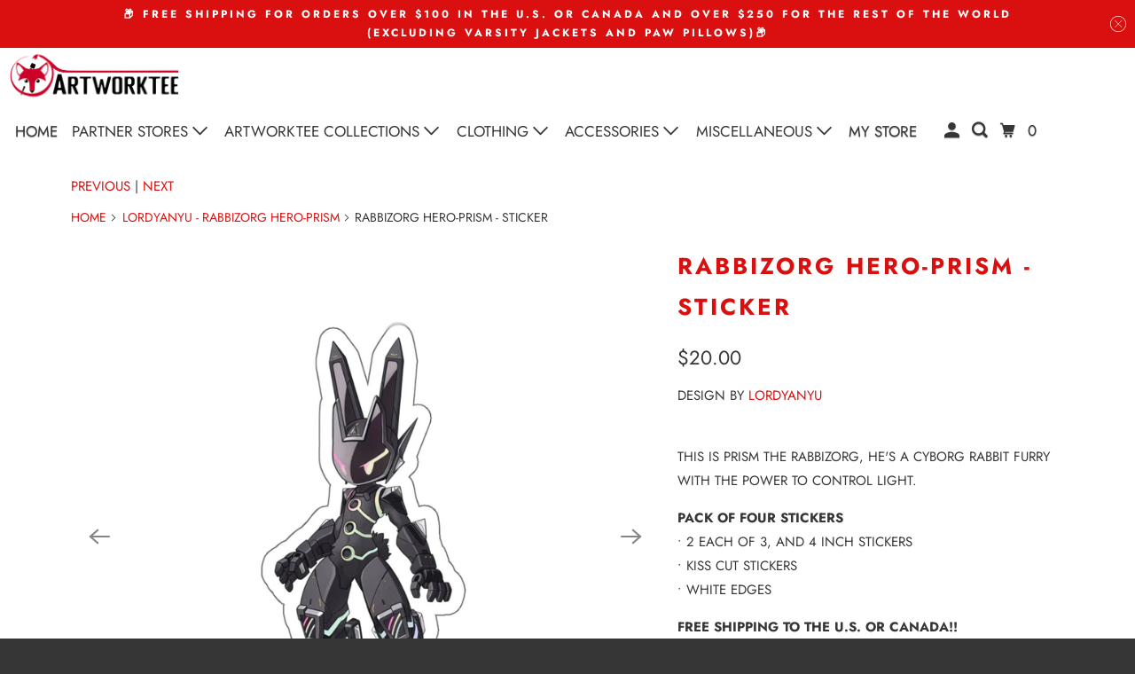

--- FILE ---
content_type: text/html; charset=utf-8
request_url: https://artworktee.com/collections/lordyanyu-rabbizorg-hero-prism/products/rabbizorg-hero-prism-sticker
body_size: 31483
content:
<!DOCTYPE html>
<html class="no-js no-touch" lang="en">
  <head>
<!-- "snippets/booster-seo.liquid" was not rendered, the associated app was uninstalled -->
	<!-- Added by AVADA SEO Suite -->
	


	<!-- /Added by AVADA SEO Suite -->
    

    
    

    
    

    
    

    
    


    
    


    <meta name="seomaster" content="true"/>




<script type="application/ld+json">
            {
                "@context": "http://schema.org",
                "@type": "Product",
                "brand": {
                    "@type": "Brand",
                    "name": "Lordyan"
                },
"description": "\nDesign by Lordyanyu\n \n\nThis is Prism the Rabbizorg, he's a cyborg rabbit furry with the power to control light.\n\n\n\n\n\n\n\n\n\n\n\n\n\n\nPACK OF FOUR STICKERS\n\n\n\n\n• 2 EACH OF 3, AND 4 INCH STICKERS\n• KISS CUT STICKERS\n\n\n• WHITE EDGES\n\n\n\n\nFREE SHIPPING TO THE U.S. OR CANADA!!\n\n\n\n\n\n\n\n\n\n\n\n\n",
                "url":"https:\/\/artworktee.com\/products\/rabbizorg-hero-prism-sticker",
                "name": "Rabbizorg Hero-Prism - Sticker","image": "https://artworktee.com/cdn/shop/products/RabbizorgHero-Prism-Sticker_1_42ce1d3e-19c2-41ec-a808-4ecdcefc7587.jpg?v=1659162228",
                "weight": "0.0lb",
                "offers" : [
                    {
                        "@type" : "Offer" ,
                        "priceCurrency" : "USD" ,
                        "priceValidUntil": "2026-01-27",
                        "price" : "20" ,
                        "availability" : "http://schema.org/InStock" ,
                        "itemCondition": "http://schema.org/NewCondition",
                        "name": "A Pack of 4 stickers",
                        "url" : "https://artworktee.com/products/rabbizorg-hero-prism-sticker?variant=40318258249906",
                        "seller" : {
                            "@type" : "Organization",
                            "name" : "Artworktee"
                        }
                    }
                ]
            }
                </script>
         
      


    <meta charset="utf-8">
    <meta http-equiv="cleartype" content="on">
    <meta name="robots" content="index,follow">

    
    

    

    

<meta name="author" content="Artworktee">
<meta property="og:url" content="https://artworktee.com/products/rabbizorg-hero-prism-sticker">
<meta property="og:site_name" content="Artworktee">




  <meta property="og:type" content="product">
  <meta property="og:title" content="Rabbizorg Hero-Prism - Sticker">
  
    
      <meta property="og:image" content="https://artworktee.com/cdn/shop/products/RabbizorgHero-Prism-Sticker_1_42ce1d3e-19c2-41ec-a808-4ecdcefc7587_600x.jpg?v=1659162228">
      <meta property="og:image:secure_url" content="https://artworktee.com/cdn/shop/products/RabbizorgHero-Prism-Sticker_1_42ce1d3e-19c2-41ec-a808-4ecdcefc7587_600x.jpg?v=1659162228">
      <meta property="og:image:width" content="2000">
      <meta property="og:image:height" content="2000">
      <meta property="og:image:alt" content="Rabbizorg Hero-Prism - Sticker Sticker Lordyan A Pack of 3 stickers ">
      
    
      <meta property="og:image" content="https://artworktee.com/cdn/shop/products/Lordyanyu-RabbizorgHero-Prism-Sticker_1_600x.jpg?v=1677687035">
      <meta property="og:image:secure_url" content="https://artworktee.com/cdn/shop/products/Lordyanyu-RabbizorgHero-Prism-Sticker_1_600x.jpg?v=1677687035">
      <meta property="og:image:width" content="2048">
      <meta property="og:image:height" content="2048">
      <meta property="og:image:alt" content="Rabbizorg Hero-Prism - Sticker Sticker Lordyan ">
      
    
      <meta property="og:image" content="https://artworktee.com/cdn/shop/products/Lordyanyu-RabbizorgHero-Prism-Sticker_4_600x.jpg?v=1677686946">
      <meta property="og:image:secure_url" content="https://artworktee.com/cdn/shop/products/Lordyanyu-RabbizorgHero-Prism-Sticker_4_600x.jpg?v=1677686946">
      <meta property="og:image:width" content="2048">
      <meta property="og:image:height" content="2048">
      <meta property="og:image:alt" content="Rabbizorg Hero-Prism - Sticker Sticker Lordyan ">
      
    
  
  <meta property="product:price:amount" content="20.00">
  <meta property="product:price:currency" content="USD">



  <meta property="og:description" content="Design by Lordyanyu   This is Prism the Rabbizorg, he&#39;s a cyborg rabbit furry with the power to control light. PACK OF FOUR STICKERS • 2 EACH OF 3, AND 4 INCH STICKERS • KISS CUT STICKERS • WHITE EDGES FREE SHIPPING TO THE U.S. OR CANADA!!">




  <meta name="twitter:site" content="@artworktee">

<meta name="twitter:card" content="summary">

  <meta name="twitter:title" content="Rabbizorg Hero-Prism - Sticker">
  <meta name="twitter:description" content="
Design by Lordyanyu
 

This is Prism the Rabbizorg, he&#39;s a cyborg rabbit furry with the power to control light.














PACK OF FOUR STICKERS




• 2 EACH OF 3, AND 4 INCH STICKERS
• KISS CUT STICKERS


• WHITE EDGES




FREE SHIPPING TO THE U.S. OR CANADA!!












">
  <meta name="twitter:image:width" content="240">
  <meta name="twitter:image:height" content="240">
  <meta name="twitter:image" content="https://artworktee.com/cdn/shop/products/RabbizorgHero-Prism-Sticker_1_42ce1d3e-19c2-41ec-a808-4ecdcefc7587_240x.jpg?v=1659162228">
  <meta name="twitter:image:alt" content="Rabbizorg Hero-Prism - Sticker Sticker Lordyan A Pack of 3 stickers ">



    
      <link rel="prev" href="/collections/lordyanyu-rabbizorg-hero-prism/products/rabbizorg-hero-prism-varsity-jacket">
    

    
      <link rel="next" href="/collections/lordyanyu-rabbizorg-hero-prism/products/rabbizorg-hero-prism-phone-case">
    

    <!-- Mobile Specific Metas -->
    <meta name="HandheldFriendly" content="True">
    <meta name="MobileOptimized" content="320">
    <meta name="viewport" content="width=device-width,initial-scale=1">
    <meta name="theme-color" content="#ffffff">

    <!-- Preconnect Domains -->
    <link rel="preconnect" href="https://cdn.shopify.com" crossorigin>
    <link rel="preconnect" href="https://fonts.shopify.com" crossorigin>
    <link rel="preconnect" href="https://monorail-edge.shopifysvc.com">

    <!-- Preload Assets -->
    <link rel="preload" href="//artworktee.com/cdn/shop/t/53/assets/vendors.aio.min.js?v=171583953247483057011689723987" as="script">
    <link rel="preload" href="//artworktee.com/cdn/shop/t/53/assets/mmenu-styles.scss?v=106496102027375579581689723987" as="style">
    <link rel="preload" href="//artworktee.com/cdn/shop/t/53/assets/fancybox.aio.min.css?v=27158723688206465791689723987" as="style">
    <link rel="preload" href="//artworktee.com/cdn/shop/t/53/assets/styles.aio.min.css?v=49214634696072778581689723987" as="style">
    <link rel="preload" href="//artworktee.com/cdn/shop/t/53/assets/app.aio.min.js?v=124190117294045859241689723987" as="script">

    <!-- Stylesheet for mmenu plugin -->
    <link href="//artworktee.com/cdn/shop/t/53/assets/mmenu-styles.scss?v=106496102027375579581689723987" rel="stylesheet" type="text/css" media="all" />

    <!-- Stylesheet for Fancybox library -->
    <link href="//artworktee.com/cdn/shop/t/53/assets/fancybox.css?v=30466120580444283401689723987" rel="stylesheet" type="text/css" media="all" />

    <!-- Stylesheets for Parallax -->
    <link href="//artworktee.com/cdn/shop/t/53/assets/styles.css?v=95758217225229459331759333018" rel="stylesheet" type="text/css" media="all" />

    
      <link rel="shortcut icon" type="image/x-icon" href="//artworktee.com/cdn/shop/files/Artworktee_Logo_Small_271aa5ad-94db-433e-a236-23a884a7e19b_180x180.png?v=1637462421">
      <link rel="apple-touch-icon" href="//artworktee.com/cdn/shop/files/Artworktee_Logo_Small_271aa5ad-94db-433e-a236-23a884a7e19b_180x180.png?v=1637462421"/>
      <link rel="apple-touch-icon" sizes="72x72" href="//artworktee.com/cdn/shop/files/Artworktee_Logo_Small_271aa5ad-94db-433e-a236-23a884a7e19b_72x72.png?v=1637462421"/>
      <link rel="apple-touch-icon" sizes="114x114" href="//artworktee.com/cdn/shop/files/Artworktee_Logo_Small_271aa5ad-94db-433e-a236-23a884a7e19b_114x114.png?v=1637462421"/>
      <link rel="apple-touch-icon" sizes="180x180" href="//artworktee.com/cdn/shop/files/Artworktee_Logo_Small_271aa5ad-94db-433e-a236-23a884a7e19b_180x180.png?v=1637462421"/>
      <link rel="apple-touch-icon" sizes="228x228" href="//artworktee.com/cdn/shop/files/Artworktee_Logo_Small_271aa5ad-94db-433e-a236-23a884a7e19b_228x228.png?v=1637462421"/>
    

    <link rel="canonical" href="https://artworktee.com/products/rabbizorg-hero-prism-sticker"/>

    <script>
      document.documentElement.className=document.documentElement.className.replace(/\bno-js\b/,'js');
      if(window.Shopify&&window.Shopify.designMode)document.documentElement.className+=' in-theme-editor';
      if(('ontouchstart' in window)||window.DocumentTouch&&document instanceof DocumentTouch)document.documentElement.className=document.documentElement.className.replace(/\bno-touch\b/,'has-touch');
    </script>

    

    

    
    <script>
      window.PXUTheme = window.PXUTheme || {};
      window.PXUTheme.version = '5.0.1';
      window.PXUTheme.name = 'Parallax';
    </script>
    


    <script>
      
window.PXUTheme = window.PXUTheme || {};


window.PXUTheme.theme_settings = {};
window.PXUTheme.theme_settings.current_locale = "en";
window.PXUTheme.theme_settings.shop_url = "https://artworktee.com";
window.PXUTheme.theme_settings.cart_url = "/cart";


window.PXUTheme.theme_settings.newsletter_popup = false;
window.PXUTheme.theme_settings.newsletter_popup_days = "2";
window.PXUTheme.theme_settings.newsletter_popup_mobile = false;
window.PXUTheme.theme_settings.newsletter_popup_seconds = 30;
window.PXUTheme.theme_settings.newsletter_popup_max_width = 560;


window.PXUTheme.theme_settings.search_option = "product";
window.PXUTheme.theme_settings.search_items_to_display = 5;
window.PXUTheme.theme_settings.enable_autocomplete = true;
window.PXUTheme.theme_settings.mobile_search_location = "below-header";


window.PXUTheme.theme_settings.product_form_style = "swatches";
window.PXUTheme.theme_settings.display_inventory_left = false;
window.PXUTheme.theme_settings.inventory_threshold = 10;
window.PXUTheme.theme_settings.limit_quantity = false;
window.PXUTheme.theme_settings.free_price_text = "Free";


window.PXUTheme.theme_settings.collection_secondary_image = false;
window.PXUTheme.theme_settings.collection_swatches = false;


window.PXUTheme.theme_settings.display_special_instructions = false;
window.PXUTheme.theme_settings.display_tos_checkbox = false;
window.PXUTheme.theme_settings.tos_richtext = "\u003cp\u003eI Agree with the Terms \u0026 Conditions\u003c\/p\u003e";
window.PXUTheme.theme_settings.cart_action = "ajax";


window.PXUTheme.theme_settings.header_background = true;


window.PXUTheme.currency = {};


window.PXUTheme.currency.shop_currency = "USD";
window.PXUTheme.currency.default_currency = "USD";
window.PXUTheme.currency.display_format = "money_format";
window.PXUTheme.currency.money_format = "${{amount}}";
window.PXUTheme.currency.money_format_no_currency = "${{amount}}";
window.PXUTheme.currency.money_format_currency = "${{amount}} USD";
window.PXUTheme.currency.native_multi_currency = true;
window.PXUTheme.currency.shipping_calculator = false;
window.PXUTheme.currency.iso_code = "USD";
window.PXUTheme.currency.symbol = "$";


window.PXUTheme.translation = {};


window.PXUTheme.translation.search = "Search";
window.PXUTheme.translation.all_results = "View all results";
window.PXUTheme.translation.no_results = "No results found.";


window.PXUTheme.translation.agree_to_terms_warning = "You must agree with the terms and conditions to checkout.";
window.PXUTheme.translation.cart_discount = "Discount";
window.PXUTheme.translation.edit_cart = "View Cart";
window.PXUTheme.translation.add_to_cart_success = "Translation missing: en.layout.general.add_to_cart_success";
window.PXUTheme.translation.agree_to_terms_html = "Translation missing: en.cart.general.agree_to_terms_html";
window.PXUTheme.translation.checkout = "Checkout";
window.PXUTheme.translation.or = "Translation missing: en.layout.general.or";
window.PXUTheme.translation.continue_shopping = "Continue";
window.PXUTheme.translation.empty_cart = "Your Cart is Empty";
window.PXUTheme.translation.subtotal = "Subtotal";
window.PXUTheme.translation.cart_notes = "Order Notes";
window.PXUTheme.translation.no_shipping_destination = "We do not ship to this destination.";
window.PXUTheme.translation.additional_rate = "There is one shipping rate available for";
window.PXUTheme.translation.additional_rate_at = "at";
window.PXUTheme.translation.additional_rates_part_1 = "There are";
window.PXUTheme.translation.additional_rates_part_2 = "shipping rates available for";
window.PXUTheme.translation.additional_rates_part_3 = "starting at";


window.PXUTheme.translation.product_add_to_cart_success = "Added";
window.PXUTheme.translation.product_add_to_cart = "Add to cart";
window.PXUTheme.translation.product_notify_form_email = "Email address";
window.PXUTheme.translation.product_notify_form_send = "Send";
window.PXUTheme.translation.items_left_count_one = "item left";
window.PXUTheme.translation.items_left_count_other = "items left";
window.PXUTheme.translation.product_sold_out = "Sold Out";
window.PXUTheme.translation.product_from = "from";
window.PXUTheme.translation.product_unavailable = "Unavailable";
window.PXUTheme.translation.product_notify_form_success = "Thanks! We will notify you when this product becomes available!";



window.PXUTheme.routes = window.PXUTheme.routes || {};
window.PXUTheme.routes.root_url = "/";
window.PXUTheme.routes.cart_url = "/cart";
window.PXUTheme.routes.search_url = "/search";


window.PXUTheme.media_queries = {};
window.PXUTheme.media_queries.small = window.matchMedia( "(max-width: 480px)" );
window.PXUTheme.media_queries.medium = window.matchMedia( "(max-width: 798px)" );
window.PXUTheme.media_queries.large = window.matchMedia( "(min-width: 799px)" );
window.PXUTheme.media_queries.larger = window.matchMedia( "(min-width: 960px)" );
window.PXUTheme.media_queries.xlarge = window.matchMedia( "(min-width: 1200px)" );
window.PXUTheme.media_queries.ie10 = window.matchMedia( "all and (-ms-high-contrast: none), (-ms-high-contrast: active)" );
window.PXUTheme.media_queries.tablet = window.matchMedia( "only screen and (min-width: 768px) and (max-width: 1024px)" );


window.PXUTheme.device = {};
window.PXUTheme.device.hasTouch = window.matchMedia("(any-pointer: coarse)");
window.PXUTheme.device.hasMouse = window.matchMedia("(any-pointer: fine)");
    </script>

    <script src="//artworktee.com/cdn/shop/t/53/assets/vendors.js?v=105148450034842595471689723987" defer></script>
    <script src="//artworktee.com/cdn/shop/t/53/assets/app.js?v=109204361454027214221689723987" defer></script>

    <!-- "snippets/buddha-megamenu.liquid" was not rendered, the associated app was uninstalled -->
  <script>window.performance && window.performance.mark && window.performance.mark('shopify.content_for_header.start');</script><meta name="google-site-verification" content="SPHvCM0RxPjvxgj4-l3SyY2mGr7i2P0PDD7ac27JPv8">
<meta id="shopify-digital-wallet" name="shopify-digital-wallet" content="/29154541707/digital_wallets/dialog">
<meta name="shopify-checkout-api-token" content="78f666fd4b9c3fb68986210735f143f8">
<meta id="in-context-paypal-metadata" data-shop-id="29154541707" data-venmo-supported="true" data-environment="production" data-locale="en_US" data-paypal-v4="true" data-currency="USD">
<link rel="alternate" type="application/json+oembed" href="https://artworktee.com/products/rabbizorg-hero-prism-sticker.oembed">
<script async="async" src="/checkouts/internal/preloads.js?locale=en-US"></script>
<link rel="preconnect" href="https://shop.app" crossorigin="anonymous">
<script async="async" src="https://shop.app/checkouts/internal/preloads.js?locale=en-US&shop_id=29154541707" crossorigin="anonymous"></script>
<script id="apple-pay-shop-capabilities" type="application/json">{"shopId":29154541707,"countryCode":"US","currencyCode":"USD","merchantCapabilities":["supports3DS"],"merchantId":"gid:\/\/shopify\/Shop\/29154541707","merchantName":"Artworktee","requiredBillingContactFields":["postalAddress","email","phone"],"requiredShippingContactFields":["postalAddress","email","phone"],"shippingType":"shipping","supportedNetworks":["visa","masterCard","amex","discover","elo","jcb"],"total":{"type":"pending","label":"Artworktee","amount":"1.00"},"shopifyPaymentsEnabled":true,"supportsSubscriptions":true}</script>
<script id="shopify-features" type="application/json">{"accessToken":"78f666fd4b9c3fb68986210735f143f8","betas":["rich-media-storefront-analytics"],"domain":"artworktee.com","predictiveSearch":true,"shopId":29154541707,"locale":"en"}</script>
<script>var Shopify = Shopify || {};
Shopify.shop = "newartworktee.myshopify.com";
Shopify.locale = "en";
Shopify.currency = {"active":"USD","rate":"1.0"};
Shopify.country = "US";
Shopify.theme = {"name":"Artworktee Original","id":136781234397,"schema_name":"Parallax","schema_version":"5.0.2","theme_store_id":null,"role":"main"};
Shopify.theme.handle = "null";
Shopify.theme.style = {"id":null,"handle":null};
Shopify.cdnHost = "artworktee.com/cdn";
Shopify.routes = Shopify.routes || {};
Shopify.routes.root = "/";</script>
<script type="module">!function(o){(o.Shopify=o.Shopify||{}).modules=!0}(window);</script>
<script>!function(o){function n(){var o=[];function n(){o.push(Array.prototype.slice.apply(arguments))}return n.q=o,n}var t=o.Shopify=o.Shopify||{};t.loadFeatures=n(),t.autoloadFeatures=n()}(window);</script>
<script>
  window.ShopifyPay = window.ShopifyPay || {};
  window.ShopifyPay.apiHost = "shop.app\/pay";
  window.ShopifyPay.redirectState = null;
</script>
<script id="shop-js-analytics" type="application/json">{"pageType":"product"}</script>
<script defer="defer" async type="module" src="//artworktee.com/cdn/shopifycloud/shop-js/modules/v2/client.init-shop-cart-sync_C5BV16lS.en.esm.js"></script>
<script defer="defer" async type="module" src="//artworktee.com/cdn/shopifycloud/shop-js/modules/v2/chunk.common_CygWptCX.esm.js"></script>
<script type="module">
  await import("//artworktee.com/cdn/shopifycloud/shop-js/modules/v2/client.init-shop-cart-sync_C5BV16lS.en.esm.js");
await import("//artworktee.com/cdn/shopifycloud/shop-js/modules/v2/chunk.common_CygWptCX.esm.js");

  window.Shopify.SignInWithShop?.initShopCartSync?.({"fedCMEnabled":true,"windoidEnabled":true});

</script>
<script>
  window.Shopify = window.Shopify || {};
  if (!window.Shopify.featureAssets) window.Shopify.featureAssets = {};
  window.Shopify.featureAssets['shop-js'] = {"shop-cart-sync":["modules/v2/client.shop-cart-sync_ZFArdW7E.en.esm.js","modules/v2/chunk.common_CygWptCX.esm.js"],"init-fed-cm":["modules/v2/client.init-fed-cm_CmiC4vf6.en.esm.js","modules/v2/chunk.common_CygWptCX.esm.js"],"shop-button":["modules/v2/client.shop-button_tlx5R9nI.en.esm.js","modules/v2/chunk.common_CygWptCX.esm.js"],"shop-cash-offers":["modules/v2/client.shop-cash-offers_DOA2yAJr.en.esm.js","modules/v2/chunk.common_CygWptCX.esm.js","modules/v2/chunk.modal_D71HUcav.esm.js"],"init-windoid":["modules/v2/client.init-windoid_sURxWdc1.en.esm.js","modules/v2/chunk.common_CygWptCX.esm.js"],"shop-toast-manager":["modules/v2/client.shop-toast-manager_ClPi3nE9.en.esm.js","modules/v2/chunk.common_CygWptCX.esm.js"],"init-shop-email-lookup-coordinator":["modules/v2/client.init-shop-email-lookup-coordinator_B8hsDcYM.en.esm.js","modules/v2/chunk.common_CygWptCX.esm.js"],"init-shop-cart-sync":["modules/v2/client.init-shop-cart-sync_C5BV16lS.en.esm.js","modules/v2/chunk.common_CygWptCX.esm.js"],"avatar":["modules/v2/client.avatar_BTnouDA3.en.esm.js"],"pay-button":["modules/v2/client.pay-button_FdsNuTd3.en.esm.js","modules/v2/chunk.common_CygWptCX.esm.js"],"init-customer-accounts":["modules/v2/client.init-customer-accounts_DxDtT_ad.en.esm.js","modules/v2/client.shop-login-button_C5VAVYt1.en.esm.js","modules/v2/chunk.common_CygWptCX.esm.js","modules/v2/chunk.modal_D71HUcav.esm.js"],"init-shop-for-new-customer-accounts":["modules/v2/client.init-shop-for-new-customer-accounts_ChsxoAhi.en.esm.js","modules/v2/client.shop-login-button_C5VAVYt1.en.esm.js","modules/v2/chunk.common_CygWptCX.esm.js","modules/v2/chunk.modal_D71HUcav.esm.js"],"shop-login-button":["modules/v2/client.shop-login-button_C5VAVYt1.en.esm.js","modules/v2/chunk.common_CygWptCX.esm.js","modules/v2/chunk.modal_D71HUcav.esm.js"],"init-customer-accounts-sign-up":["modules/v2/client.init-customer-accounts-sign-up_CPSyQ0Tj.en.esm.js","modules/v2/client.shop-login-button_C5VAVYt1.en.esm.js","modules/v2/chunk.common_CygWptCX.esm.js","modules/v2/chunk.modal_D71HUcav.esm.js"],"shop-follow-button":["modules/v2/client.shop-follow-button_Cva4Ekp9.en.esm.js","modules/v2/chunk.common_CygWptCX.esm.js","modules/v2/chunk.modal_D71HUcav.esm.js"],"checkout-modal":["modules/v2/client.checkout-modal_BPM8l0SH.en.esm.js","modules/v2/chunk.common_CygWptCX.esm.js","modules/v2/chunk.modal_D71HUcav.esm.js"],"lead-capture":["modules/v2/client.lead-capture_Bi8yE_yS.en.esm.js","modules/v2/chunk.common_CygWptCX.esm.js","modules/v2/chunk.modal_D71HUcav.esm.js"],"shop-login":["modules/v2/client.shop-login_D6lNrXab.en.esm.js","modules/v2/chunk.common_CygWptCX.esm.js","modules/v2/chunk.modal_D71HUcav.esm.js"],"payment-terms":["modules/v2/client.payment-terms_CZxnsJam.en.esm.js","modules/v2/chunk.common_CygWptCX.esm.js","modules/v2/chunk.modal_D71HUcav.esm.js"]};
</script>
<script>(function() {
  var isLoaded = false;
  function asyncLoad() {
    if (isLoaded) return;
    isLoaded = true;
    var urls = ["https:\/\/d23dclunsivw3h.cloudfront.net\/redirect-app.js?shop=newartworktee.myshopify.com","https:\/\/static.shareasale.com\/json\/shopify\/deduplication.js?shop=newartworktee.myshopify.com","https:\/\/static.shareasale.com\/json\/shopify\/shareasale-tracking.js?sasmid=136790\u0026ssmtid=19038\u0026shop=newartworktee.myshopify.com","\/\/cdn.shopify.com\/proxy\/78c05898b98c42f61126db79a29f739687ef986d8dfb7083d6bb711beeedf3cf\/static.cdn.printful.com\/static\/js\/external\/shopify-product-customizer.js?v=0.28\u0026shop=newartworktee.myshopify.com\u0026sp-cache-control=cHVibGljLCBtYXgtYWdlPTkwMA"];
    for (var i = 0; i < urls.length; i++) {
      var s = document.createElement('script');
      s.type = 'text/javascript';
      s.async = true;
      s.src = urls[i];
      var x = document.getElementsByTagName('script')[0];
      x.parentNode.insertBefore(s, x);
    }
  };
  if(window.attachEvent) {
    window.attachEvent('onload', asyncLoad);
  } else {
    window.addEventListener('load', asyncLoad, false);
  }
})();</script>
<script id="__st">var __st={"a":29154541707,"offset":-25200,"reqid":"0043ade2-0ec2-44a6-9598-acce02400657-1768648470","pageurl":"artworktee.com\/collections\/lordyanyu-rabbizorg-hero-prism\/products\/rabbizorg-hero-prism-sticker","u":"1fb1bb25a603","p":"product","rtyp":"product","rid":6825166209202};</script>
<script>window.ShopifyPaypalV4VisibilityTracking = true;</script>
<script id="captcha-bootstrap">!function(){'use strict';const t='contact',e='account',n='new_comment',o=[[t,t],['blogs',n],['comments',n],[t,'customer']],c=[[e,'customer_login'],[e,'guest_login'],[e,'recover_customer_password'],[e,'create_customer']],r=t=>t.map((([t,e])=>`form[action*='/${t}']:not([data-nocaptcha='true']) input[name='form_type'][value='${e}']`)).join(','),a=t=>()=>t?[...document.querySelectorAll(t)].map((t=>t.form)):[];function s(){const t=[...o],e=r(t);return a(e)}const i='password',u='form_key',d=['recaptcha-v3-token','g-recaptcha-response','h-captcha-response',i],f=()=>{try{return window.sessionStorage}catch{return}},m='__shopify_v',_=t=>t.elements[u];function p(t,e,n=!1){try{const o=window.sessionStorage,c=JSON.parse(o.getItem(e)),{data:r}=function(t){const{data:e,action:n}=t;return t[m]||n?{data:e,action:n}:{data:t,action:n}}(c);for(const[e,n]of Object.entries(r))t.elements[e]&&(t.elements[e].value=n);n&&o.removeItem(e)}catch(o){console.error('form repopulation failed',{error:o})}}const l='form_type',E='cptcha';function T(t){t.dataset[E]=!0}const w=window,h=w.document,L='Shopify',v='ce_forms',y='captcha';let A=!1;((t,e)=>{const n=(g='f06e6c50-85a8-45c8-87d0-21a2b65856fe',I='https://cdn.shopify.com/shopifycloud/storefront-forms-hcaptcha/ce_storefront_forms_captcha_hcaptcha.v1.5.2.iife.js',D={infoText:'Protected by hCaptcha',privacyText:'Privacy',termsText:'Terms'},(t,e,n)=>{const o=w[L][v],c=o.bindForm;if(c)return c(t,g,e,D).then(n);var r;o.q.push([[t,g,e,D],n]),r=I,A||(h.body.append(Object.assign(h.createElement('script'),{id:'captcha-provider',async:!0,src:r})),A=!0)});var g,I,D;w[L]=w[L]||{},w[L][v]=w[L][v]||{},w[L][v].q=[],w[L][y]=w[L][y]||{},w[L][y].protect=function(t,e){n(t,void 0,e),T(t)},Object.freeze(w[L][y]),function(t,e,n,w,h,L){const[v,y,A,g]=function(t,e,n){const i=e?o:[],u=t?c:[],d=[...i,...u],f=r(d),m=r(i),_=r(d.filter((([t,e])=>n.includes(e))));return[a(f),a(m),a(_),s()]}(w,h,L),I=t=>{const e=t.target;return e instanceof HTMLFormElement?e:e&&e.form},D=t=>v().includes(t);t.addEventListener('submit',(t=>{const e=I(t);if(!e)return;const n=D(e)&&!e.dataset.hcaptchaBound&&!e.dataset.recaptchaBound,o=_(e),c=g().includes(e)&&(!o||!o.value);(n||c)&&t.preventDefault(),c&&!n&&(function(t){try{if(!f())return;!function(t){const e=f();if(!e)return;const n=_(t);if(!n)return;const o=n.value;o&&e.removeItem(o)}(t);const e=Array.from(Array(32),(()=>Math.random().toString(36)[2])).join('');!function(t,e){_(t)||t.append(Object.assign(document.createElement('input'),{type:'hidden',name:u})),t.elements[u].value=e}(t,e),function(t,e){const n=f();if(!n)return;const o=[...t.querySelectorAll(`input[type='${i}']`)].map((({name:t})=>t)),c=[...d,...o],r={};for(const[a,s]of new FormData(t).entries())c.includes(a)||(r[a]=s);n.setItem(e,JSON.stringify({[m]:1,action:t.action,data:r}))}(t,e)}catch(e){console.error('failed to persist form',e)}}(e),e.submit())}));const S=(t,e)=>{t&&!t.dataset[E]&&(n(t,e.some((e=>e===t))),T(t))};for(const o of['focusin','change'])t.addEventListener(o,(t=>{const e=I(t);D(e)&&S(e,y())}));const B=e.get('form_key'),M=e.get(l),P=B&&M;t.addEventListener('DOMContentLoaded',(()=>{const t=y();if(P)for(const e of t)e.elements[l].value===M&&p(e,B);[...new Set([...A(),...v().filter((t=>'true'===t.dataset.shopifyCaptcha))])].forEach((e=>S(e,t)))}))}(h,new URLSearchParams(w.location.search),n,t,e,['guest_login'])})(!0,!0)}();</script>
<script integrity="sha256-4kQ18oKyAcykRKYeNunJcIwy7WH5gtpwJnB7kiuLZ1E=" data-source-attribution="shopify.loadfeatures" defer="defer" src="//artworktee.com/cdn/shopifycloud/storefront/assets/storefront/load_feature-a0a9edcb.js" crossorigin="anonymous"></script>
<script crossorigin="anonymous" defer="defer" src="//artworktee.com/cdn/shopifycloud/storefront/assets/shopify_pay/storefront-65b4c6d7.js?v=20250812"></script>
<script data-source-attribution="shopify.dynamic_checkout.dynamic.init">var Shopify=Shopify||{};Shopify.PaymentButton=Shopify.PaymentButton||{isStorefrontPortableWallets:!0,init:function(){window.Shopify.PaymentButton.init=function(){};var t=document.createElement("script");t.src="https://artworktee.com/cdn/shopifycloud/portable-wallets/latest/portable-wallets.en.js",t.type="module",document.head.appendChild(t)}};
</script>
<script data-source-attribution="shopify.dynamic_checkout.buyer_consent">
  function portableWalletsHideBuyerConsent(e){var t=document.getElementById("shopify-buyer-consent"),n=document.getElementById("shopify-subscription-policy-button");t&&n&&(t.classList.add("hidden"),t.setAttribute("aria-hidden","true"),n.removeEventListener("click",e))}function portableWalletsShowBuyerConsent(e){var t=document.getElementById("shopify-buyer-consent"),n=document.getElementById("shopify-subscription-policy-button");t&&n&&(t.classList.remove("hidden"),t.removeAttribute("aria-hidden"),n.addEventListener("click",e))}window.Shopify?.PaymentButton&&(window.Shopify.PaymentButton.hideBuyerConsent=portableWalletsHideBuyerConsent,window.Shopify.PaymentButton.showBuyerConsent=portableWalletsShowBuyerConsent);
</script>
<script>
  function portableWalletsCleanup(e){e&&e.src&&console.error("Failed to load portable wallets script "+e.src);var t=document.querySelectorAll("shopify-accelerated-checkout .shopify-payment-button__skeleton, shopify-accelerated-checkout-cart .wallet-cart-button__skeleton"),e=document.getElementById("shopify-buyer-consent");for(let e=0;e<t.length;e++)t[e].remove();e&&e.remove()}function portableWalletsNotLoadedAsModule(e){e instanceof ErrorEvent&&"string"==typeof e.message&&e.message.includes("import.meta")&&"string"==typeof e.filename&&e.filename.includes("portable-wallets")&&(window.removeEventListener("error",portableWalletsNotLoadedAsModule),window.Shopify.PaymentButton.failedToLoad=e,"loading"===document.readyState?document.addEventListener("DOMContentLoaded",window.Shopify.PaymentButton.init):window.Shopify.PaymentButton.init())}window.addEventListener("error",portableWalletsNotLoadedAsModule);
</script>

<script type="module" src="https://artworktee.com/cdn/shopifycloud/portable-wallets/latest/portable-wallets.en.js" onError="portableWalletsCleanup(this)" crossorigin="anonymous"></script>
<script nomodule>
  document.addEventListener("DOMContentLoaded", portableWalletsCleanup);
</script>

<script id='scb4127' type='text/javascript' async='' src='https://artworktee.com/cdn/shopifycloud/privacy-banner/storefront-banner.js'></script><link id="shopify-accelerated-checkout-styles" rel="stylesheet" media="screen" href="https://artworktee.com/cdn/shopifycloud/portable-wallets/latest/accelerated-checkout-backwards-compat.css" crossorigin="anonymous">
<style id="shopify-accelerated-checkout-cart">
        #shopify-buyer-consent {
  margin-top: 1em;
  display: inline-block;
  width: 100%;
}

#shopify-buyer-consent.hidden {
  display: none;
}

#shopify-subscription-policy-button {
  background: none;
  border: none;
  padding: 0;
  text-decoration: underline;
  font-size: inherit;
  cursor: pointer;
}

#shopify-subscription-policy-button::before {
  box-shadow: none;
}

      </style>

<script>window.performance && window.performance.mark && window.performance.mark('shopify.content_for_header.end');</script>

    <noscript>
      <style>

        .slides > li:first-child { display: block; }
        .image__fallback {
          width: 100vw;
          display: block !important;
          max-width: 100vw !important;
          margin-bottom: 0;
        }

        .no-js-only {
          display: inherit !important;
        }

        .icon-cart.cart-button {
          display: none;
        }

        .lazyload,
        .cart_page_image img {
          opacity: 1;
          -webkit-filter: blur(0);
          filter: blur(0);
        }

        .image-element__wrap {
          display: none;
        }

        .banner__text .container {
          background-color: transparent;
        }

        .animate_right,
        .animate_left,
        .animate_up,
        .animate_down {
          opacity: 1;
        }

        .flexslider .slides>li {
          display: block;
        }

        .product_section .product_form {
          opacity: 1;
        }

        .multi_select,
        form .select {
          display: block !important;
        }

        .swatch-options {
          display: none;
        }

        .parallax__wrap .banner__text {
          position: absolute;
          margin-left: auto;
          margin-right: auto;
          left: 0;
          right: 0;
          bottom: 0;
          top: 0;
          display: -webkit-box;
          display: -ms-flexbox;
          display: flex;
          -webkit-box-align: center;
          -ms-flex-align: center;
          align-items: center;
          -webkit-box-pack: center;
          -ms-flex-pack: center;
          justify-content: center;
        }

        .parallax__wrap .image__fallback {
          max-height: 1000px;
          -o-object-fit: cover;
          object-fit: cover;
        }

      </style>
    </noscript>

  <!-- BEGIN app block: shopify://apps/klaviyo-email-marketing-sms/blocks/klaviyo-onsite-embed/2632fe16-c075-4321-a88b-50b567f42507 -->















  <script>
    window.klaviyoReviewsProductDesignMode = false
  </script>







<!-- END app block --><link href="https://monorail-edge.shopifysvc.com" rel="dns-prefetch">
<script>(function(){if ("sendBeacon" in navigator && "performance" in window) {try {var session_token_from_headers = performance.getEntriesByType('navigation')[0].serverTiming.find(x => x.name == '_s').description;} catch {var session_token_from_headers = undefined;}var session_cookie_matches = document.cookie.match(/_shopify_s=([^;]*)/);var session_token_from_cookie = session_cookie_matches && session_cookie_matches.length === 2 ? session_cookie_matches[1] : "";var session_token = session_token_from_headers || session_token_from_cookie || "";function handle_abandonment_event(e) {var entries = performance.getEntries().filter(function(entry) {return /monorail-edge.shopifysvc.com/.test(entry.name);});if (!window.abandonment_tracked && entries.length === 0) {window.abandonment_tracked = true;var currentMs = Date.now();var navigation_start = performance.timing.navigationStart;var payload = {shop_id: 29154541707,url: window.location.href,navigation_start,duration: currentMs - navigation_start,session_token,page_type: "product"};window.navigator.sendBeacon("https://monorail-edge.shopifysvc.com/v1/produce", JSON.stringify({schema_id: "online_store_buyer_site_abandonment/1.1",payload: payload,metadata: {event_created_at_ms: currentMs,event_sent_at_ms: currentMs}}));}}window.addEventListener('pagehide', handle_abandonment_event);}}());</script>
<script id="web-pixels-manager-setup">(function e(e,d,r,n,o){if(void 0===o&&(o={}),!Boolean(null===(a=null===(i=window.Shopify)||void 0===i?void 0:i.analytics)||void 0===a?void 0:a.replayQueue)){var i,a;window.Shopify=window.Shopify||{};var t=window.Shopify;t.analytics=t.analytics||{};var s=t.analytics;s.replayQueue=[],s.publish=function(e,d,r){return s.replayQueue.push([e,d,r]),!0};try{self.performance.mark("wpm:start")}catch(e){}var l=function(){var e={modern:/Edge?\/(1{2}[4-9]|1[2-9]\d|[2-9]\d{2}|\d{4,})\.\d+(\.\d+|)|Firefox\/(1{2}[4-9]|1[2-9]\d|[2-9]\d{2}|\d{4,})\.\d+(\.\d+|)|Chrom(ium|e)\/(9{2}|\d{3,})\.\d+(\.\d+|)|(Maci|X1{2}).+ Version\/(15\.\d+|(1[6-9]|[2-9]\d|\d{3,})\.\d+)([,.]\d+|)( \(\w+\)|)( Mobile\/\w+|) Safari\/|Chrome.+OPR\/(9{2}|\d{3,})\.\d+\.\d+|(CPU[ +]OS|iPhone[ +]OS|CPU[ +]iPhone|CPU IPhone OS|CPU iPad OS)[ +]+(15[._]\d+|(1[6-9]|[2-9]\d|\d{3,})[._]\d+)([._]\d+|)|Android:?[ /-](13[3-9]|1[4-9]\d|[2-9]\d{2}|\d{4,})(\.\d+|)(\.\d+|)|Android.+Firefox\/(13[5-9]|1[4-9]\d|[2-9]\d{2}|\d{4,})\.\d+(\.\d+|)|Android.+Chrom(ium|e)\/(13[3-9]|1[4-9]\d|[2-9]\d{2}|\d{4,})\.\d+(\.\d+|)|SamsungBrowser\/([2-9]\d|\d{3,})\.\d+/,legacy:/Edge?\/(1[6-9]|[2-9]\d|\d{3,})\.\d+(\.\d+|)|Firefox\/(5[4-9]|[6-9]\d|\d{3,})\.\d+(\.\d+|)|Chrom(ium|e)\/(5[1-9]|[6-9]\d|\d{3,})\.\d+(\.\d+|)([\d.]+$|.*Safari\/(?![\d.]+ Edge\/[\d.]+$))|(Maci|X1{2}).+ Version\/(10\.\d+|(1[1-9]|[2-9]\d|\d{3,})\.\d+)([,.]\d+|)( \(\w+\)|)( Mobile\/\w+|) Safari\/|Chrome.+OPR\/(3[89]|[4-9]\d|\d{3,})\.\d+\.\d+|(CPU[ +]OS|iPhone[ +]OS|CPU[ +]iPhone|CPU IPhone OS|CPU iPad OS)[ +]+(10[._]\d+|(1[1-9]|[2-9]\d|\d{3,})[._]\d+)([._]\d+|)|Android:?[ /-](13[3-9]|1[4-9]\d|[2-9]\d{2}|\d{4,})(\.\d+|)(\.\d+|)|Mobile Safari.+OPR\/([89]\d|\d{3,})\.\d+\.\d+|Android.+Firefox\/(13[5-9]|1[4-9]\d|[2-9]\d{2}|\d{4,})\.\d+(\.\d+|)|Android.+Chrom(ium|e)\/(13[3-9]|1[4-9]\d|[2-9]\d{2}|\d{4,})\.\d+(\.\d+|)|Android.+(UC? ?Browser|UCWEB|U3)[ /]?(15\.([5-9]|\d{2,})|(1[6-9]|[2-9]\d|\d{3,})\.\d+)\.\d+|SamsungBrowser\/(5\.\d+|([6-9]|\d{2,})\.\d+)|Android.+MQ{2}Browser\/(14(\.(9|\d{2,})|)|(1[5-9]|[2-9]\d|\d{3,})(\.\d+|))(\.\d+|)|K[Aa][Ii]OS\/(3\.\d+|([4-9]|\d{2,})\.\d+)(\.\d+|)/},d=e.modern,r=e.legacy,n=navigator.userAgent;return n.match(d)?"modern":n.match(r)?"legacy":"unknown"}(),u="modern"===l?"modern":"legacy",c=(null!=n?n:{modern:"",legacy:""})[u],f=function(e){return[e.baseUrl,"/wpm","/b",e.hashVersion,"modern"===e.buildTarget?"m":"l",".js"].join("")}({baseUrl:d,hashVersion:r,buildTarget:u}),m=function(e){var d=e.version,r=e.bundleTarget,n=e.surface,o=e.pageUrl,i=e.monorailEndpoint;return{emit:function(e){var a=e.status,t=e.errorMsg,s=(new Date).getTime(),l=JSON.stringify({metadata:{event_sent_at_ms:s},events:[{schema_id:"web_pixels_manager_load/3.1",payload:{version:d,bundle_target:r,page_url:o,status:a,surface:n,error_msg:t},metadata:{event_created_at_ms:s}}]});if(!i)return console&&console.warn&&console.warn("[Web Pixels Manager] No Monorail endpoint provided, skipping logging."),!1;try{return self.navigator.sendBeacon.bind(self.navigator)(i,l)}catch(e){}var u=new XMLHttpRequest;try{return u.open("POST",i,!0),u.setRequestHeader("Content-Type","text/plain"),u.send(l),!0}catch(e){return console&&console.warn&&console.warn("[Web Pixels Manager] Got an unhandled error while logging to Monorail."),!1}}}}({version:r,bundleTarget:l,surface:e.surface,pageUrl:self.location.href,monorailEndpoint:e.monorailEndpoint});try{o.browserTarget=l,function(e){var d=e.src,r=e.async,n=void 0===r||r,o=e.onload,i=e.onerror,a=e.sri,t=e.scriptDataAttributes,s=void 0===t?{}:t,l=document.createElement("script"),u=document.querySelector("head"),c=document.querySelector("body");if(l.async=n,l.src=d,a&&(l.integrity=a,l.crossOrigin="anonymous"),s)for(var f in s)if(Object.prototype.hasOwnProperty.call(s,f))try{l.dataset[f]=s[f]}catch(e){}if(o&&l.addEventListener("load",o),i&&l.addEventListener("error",i),u)u.appendChild(l);else{if(!c)throw new Error("Did not find a head or body element to append the script");c.appendChild(l)}}({src:f,async:!0,onload:function(){if(!function(){var e,d;return Boolean(null===(d=null===(e=window.Shopify)||void 0===e?void 0:e.analytics)||void 0===d?void 0:d.initialized)}()){var d=window.webPixelsManager.init(e)||void 0;if(d){var r=window.Shopify.analytics;r.replayQueue.forEach((function(e){var r=e[0],n=e[1],o=e[2];d.publishCustomEvent(r,n,o)})),r.replayQueue=[],r.publish=d.publishCustomEvent,r.visitor=d.visitor,r.initialized=!0}}},onerror:function(){return m.emit({status:"failed",errorMsg:"".concat(f," has failed to load")})},sri:function(e){var d=/^sha384-[A-Za-z0-9+/=]+$/;return"string"==typeof e&&d.test(e)}(c)?c:"",scriptDataAttributes:o}),m.emit({status:"loading"})}catch(e){m.emit({status:"failed",errorMsg:(null==e?void 0:e.message)||"Unknown error"})}}})({shopId: 29154541707,storefrontBaseUrl: "https://artworktee.com",extensionsBaseUrl: "https://extensions.shopifycdn.com/cdn/shopifycloud/web-pixels-manager",monorailEndpoint: "https://monorail-edge.shopifysvc.com/unstable/produce_batch",surface: "storefront-renderer",enabledBetaFlags: ["2dca8a86"],webPixelsConfigList: [{"id":"1158938845","configuration":"{\"masterTagID\":\"19038\",\"merchantID\":\"136790\",\"appPath\":\"https:\/\/daedalus.shareasale.com\",\"storeID\":\"NaN\",\"xTypeMode\":\"NaN\",\"xTypeValue\":\"NaN\",\"channelDedup\":\"NaN\"}","eventPayloadVersion":"v1","runtimeContext":"STRICT","scriptVersion":"f300cca684872f2df140f714437af558","type":"APP","apiClientId":4929191,"privacyPurposes":["ANALYTICS","MARKETING"],"dataSharingAdjustments":{"protectedCustomerApprovalScopes":["read_customer_personal_data"]}},{"id":"493060317","configuration":"{\"config\":\"{\\\"pixel_id\\\":\\\"AW-10936549243\\\",\\\"target_country\\\":\\\"US\\\",\\\"gtag_events\\\":[{\\\"type\\\":\\\"search\\\",\\\"action_label\\\":\\\"AW-10936549243\\\/yhEICMzbwMcDEPv--d4o\\\"},{\\\"type\\\":\\\"begin_checkout\\\",\\\"action_label\\\":\\\"AW-10936549243\\\/9zlJCMnbwMcDEPv--d4o\\\"},{\\\"type\\\":\\\"view_item\\\",\\\"action_label\\\":[\\\"AW-10936549243\\\/hiIICMPbwMcDEPv--d4o\\\",\\\"MC-2NHM5T7N1V\\\"]},{\\\"type\\\":\\\"purchase\\\",\\\"action_label\\\":[\\\"AW-10936549243\\\/RwFECMDbwMcDEPv--d4o\\\",\\\"MC-2NHM5T7N1V\\\"]},{\\\"type\\\":\\\"page_view\\\",\\\"action_label\\\":[\\\"AW-10936549243\\\/1-w2CL3bwMcDEPv--d4o\\\",\\\"MC-2NHM5T7N1V\\\"]},{\\\"type\\\":\\\"add_payment_info\\\",\\\"action_label\\\":\\\"AW-10936549243\\\/b1KyCM_bwMcDEPv--d4o\\\"},{\\\"type\\\":\\\"add_to_cart\\\",\\\"action_label\\\":\\\"AW-10936549243\\\/LcpUCMbbwMcDEPv--d4o\\\"}],\\\"enable_monitoring_mode\\\":false}\"}","eventPayloadVersion":"v1","runtimeContext":"OPEN","scriptVersion":"b2a88bafab3e21179ed38636efcd8a93","type":"APP","apiClientId":1780363,"privacyPurposes":[],"dataSharingAdjustments":{"protectedCustomerApprovalScopes":["read_customer_address","read_customer_email","read_customer_name","read_customer_personal_data","read_customer_phone"]}},{"id":"74154205","eventPayloadVersion":"v1","runtimeContext":"LAX","scriptVersion":"1","type":"CUSTOM","privacyPurposes":["ANALYTICS"],"name":"Google Analytics tag (migrated)"},{"id":"shopify-app-pixel","configuration":"{}","eventPayloadVersion":"v1","runtimeContext":"STRICT","scriptVersion":"0450","apiClientId":"shopify-pixel","type":"APP","privacyPurposes":["ANALYTICS","MARKETING"]},{"id":"shopify-custom-pixel","eventPayloadVersion":"v1","runtimeContext":"LAX","scriptVersion":"0450","apiClientId":"shopify-pixel","type":"CUSTOM","privacyPurposes":["ANALYTICS","MARKETING"]}],isMerchantRequest: false,initData: {"shop":{"name":"Artworktee","paymentSettings":{"currencyCode":"USD"},"myshopifyDomain":"newartworktee.myshopify.com","countryCode":"US","storefrontUrl":"https:\/\/artworktee.com"},"customer":null,"cart":null,"checkout":null,"productVariants":[{"price":{"amount":20.0,"currencyCode":"USD"},"product":{"title":"Rabbizorg Hero-Prism - Sticker","vendor":"Lordyan","id":"6825166209202","untranslatedTitle":"Rabbizorg Hero-Prism - Sticker","url":"\/products\/rabbizorg-hero-prism-sticker","type":"Sticker"},"id":"40318258249906","image":{"src":"\/\/artworktee.com\/cdn\/shop\/products\/RabbizorgHero-Prism-Sticker_1_42ce1d3e-19c2-41ec-a808-4ecdcefc7587.jpg?v=1659162228"},"sku":"","title":"A Pack of 4 stickers","untranslatedTitle":"A Pack of 4 stickers"}],"purchasingCompany":null},},"https://artworktee.com/cdn","fcfee988w5aeb613cpc8e4bc33m6693e112",{"modern":"","legacy":""},{"shopId":"29154541707","storefrontBaseUrl":"https:\/\/artworktee.com","extensionBaseUrl":"https:\/\/extensions.shopifycdn.com\/cdn\/shopifycloud\/web-pixels-manager","surface":"storefront-renderer","enabledBetaFlags":"[\"2dca8a86\"]","isMerchantRequest":"false","hashVersion":"fcfee988w5aeb613cpc8e4bc33m6693e112","publish":"custom","events":"[[\"page_viewed\",{}],[\"product_viewed\",{\"productVariant\":{\"price\":{\"amount\":20.0,\"currencyCode\":\"USD\"},\"product\":{\"title\":\"Rabbizorg Hero-Prism - Sticker\",\"vendor\":\"Lordyan\",\"id\":\"6825166209202\",\"untranslatedTitle\":\"Rabbizorg Hero-Prism - Sticker\",\"url\":\"\/products\/rabbizorg-hero-prism-sticker\",\"type\":\"Sticker\"},\"id\":\"40318258249906\",\"image\":{\"src\":\"\/\/artworktee.com\/cdn\/shop\/products\/RabbizorgHero-Prism-Sticker_1_42ce1d3e-19c2-41ec-a808-4ecdcefc7587.jpg?v=1659162228\"},\"sku\":\"\",\"title\":\"A Pack of 4 stickers\",\"untranslatedTitle\":\"A Pack of 4 stickers\"}}]]"});</script><script>
  window.ShopifyAnalytics = window.ShopifyAnalytics || {};
  window.ShopifyAnalytics.meta = window.ShopifyAnalytics.meta || {};
  window.ShopifyAnalytics.meta.currency = 'USD';
  var meta = {"product":{"id":6825166209202,"gid":"gid:\/\/shopify\/Product\/6825166209202","vendor":"Lordyan","type":"Sticker","handle":"rabbizorg-hero-prism-sticker","variants":[{"id":40318258249906,"price":2000,"name":"Rabbizorg Hero-Prism - Sticker - A Pack of 4 stickers","public_title":"A Pack of 4 stickers","sku":""}],"remote":false},"page":{"pageType":"product","resourceType":"product","resourceId":6825166209202,"requestId":"0043ade2-0ec2-44a6-9598-acce02400657-1768648470"}};
  for (var attr in meta) {
    window.ShopifyAnalytics.meta[attr] = meta[attr];
  }
</script>
<script class="analytics">
  (function () {
    var customDocumentWrite = function(content) {
      var jquery = null;

      if (window.jQuery) {
        jquery = window.jQuery;
      } else if (window.Checkout && window.Checkout.$) {
        jquery = window.Checkout.$;
      }

      if (jquery) {
        jquery('body').append(content);
      }
    };

    var hasLoggedConversion = function(token) {
      if (token) {
        return document.cookie.indexOf('loggedConversion=' + token) !== -1;
      }
      return false;
    }

    var setCookieIfConversion = function(token) {
      if (token) {
        var twoMonthsFromNow = new Date(Date.now());
        twoMonthsFromNow.setMonth(twoMonthsFromNow.getMonth() + 2);

        document.cookie = 'loggedConversion=' + token + '; expires=' + twoMonthsFromNow;
      }
    }

    var trekkie = window.ShopifyAnalytics.lib = window.trekkie = window.trekkie || [];
    if (trekkie.integrations) {
      return;
    }
    trekkie.methods = [
      'identify',
      'page',
      'ready',
      'track',
      'trackForm',
      'trackLink'
    ];
    trekkie.factory = function(method) {
      return function() {
        var args = Array.prototype.slice.call(arguments);
        args.unshift(method);
        trekkie.push(args);
        return trekkie;
      };
    };
    for (var i = 0; i < trekkie.methods.length; i++) {
      var key = trekkie.methods[i];
      trekkie[key] = trekkie.factory(key);
    }
    trekkie.load = function(config) {
      trekkie.config = config || {};
      trekkie.config.initialDocumentCookie = document.cookie;
      var first = document.getElementsByTagName('script')[0];
      var script = document.createElement('script');
      script.type = 'text/javascript';
      script.onerror = function(e) {
        var scriptFallback = document.createElement('script');
        scriptFallback.type = 'text/javascript';
        scriptFallback.onerror = function(error) {
                var Monorail = {
      produce: function produce(monorailDomain, schemaId, payload) {
        var currentMs = new Date().getTime();
        var event = {
          schema_id: schemaId,
          payload: payload,
          metadata: {
            event_created_at_ms: currentMs,
            event_sent_at_ms: currentMs
          }
        };
        return Monorail.sendRequest("https://" + monorailDomain + "/v1/produce", JSON.stringify(event));
      },
      sendRequest: function sendRequest(endpointUrl, payload) {
        // Try the sendBeacon API
        if (window && window.navigator && typeof window.navigator.sendBeacon === 'function' && typeof window.Blob === 'function' && !Monorail.isIos12()) {
          var blobData = new window.Blob([payload], {
            type: 'text/plain'
          });

          if (window.navigator.sendBeacon(endpointUrl, blobData)) {
            return true;
          } // sendBeacon was not successful

        } // XHR beacon

        var xhr = new XMLHttpRequest();

        try {
          xhr.open('POST', endpointUrl);
          xhr.setRequestHeader('Content-Type', 'text/plain');
          xhr.send(payload);
        } catch (e) {
          console.log(e);
        }

        return false;
      },
      isIos12: function isIos12() {
        return window.navigator.userAgent.lastIndexOf('iPhone; CPU iPhone OS 12_') !== -1 || window.navigator.userAgent.lastIndexOf('iPad; CPU OS 12_') !== -1;
      }
    };
    Monorail.produce('monorail-edge.shopifysvc.com',
      'trekkie_storefront_load_errors/1.1',
      {shop_id: 29154541707,
      theme_id: 136781234397,
      app_name: "storefront",
      context_url: window.location.href,
      source_url: "//artworktee.com/cdn/s/trekkie.storefront.cd680fe47e6c39ca5d5df5f0a32d569bc48c0f27.min.js"});

        };
        scriptFallback.async = true;
        scriptFallback.src = '//artworktee.com/cdn/s/trekkie.storefront.cd680fe47e6c39ca5d5df5f0a32d569bc48c0f27.min.js';
        first.parentNode.insertBefore(scriptFallback, first);
      };
      script.async = true;
      script.src = '//artworktee.com/cdn/s/trekkie.storefront.cd680fe47e6c39ca5d5df5f0a32d569bc48c0f27.min.js';
      first.parentNode.insertBefore(script, first);
    };
    trekkie.load(
      {"Trekkie":{"appName":"storefront","development":false,"defaultAttributes":{"shopId":29154541707,"isMerchantRequest":null,"themeId":136781234397,"themeCityHash":"96623824076006121","contentLanguage":"en","currency":"USD","eventMetadataId":"8e99cebe-cc98-4070-bb20-39363a737410"},"isServerSideCookieWritingEnabled":true,"monorailRegion":"shop_domain","enabledBetaFlags":["65f19447"]},"Session Attribution":{},"S2S":{"facebookCapiEnabled":false,"source":"trekkie-storefront-renderer","apiClientId":580111}}
    );

    var loaded = false;
    trekkie.ready(function() {
      if (loaded) return;
      loaded = true;

      window.ShopifyAnalytics.lib = window.trekkie;

      var originalDocumentWrite = document.write;
      document.write = customDocumentWrite;
      try { window.ShopifyAnalytics.merchantGoogleAnalytics.call(this); } catch(error) {};
      document.write = originalDocumentWrite;

      window.ShopifyAnalytics.lib.page(null,{"pageType":"product","resourceType":"product","resourceId":6825166209202,"requestId":"0043ade2-0ec2-44a6-9598-acce02400657-1768648470","shopifyEmitted":true});

      var match = window.location.pathname.match(/checkouts\/(.+)\/(thank_you|post_purchase)/)
      var token = match? match[1]: undefined;
      if (!hasLoggedConversion(token)) {
        setCookieIfConversion(token);
        window.ShopifyAnalytics.lib.track("Viewed Product",{"currency":"USD","variantId":40318258249906,"productId":6825166209202,"productGid":"gid:\/\/shopify\/Product\/6825166209202","name":"Rabbizorg Hero-Prism - Sticker - A Pack of 4 stickers","price":"20.00","sku":"","brand":"Lordyan","variant":"A Pack of 4 stickers","category":"Sticker","nonInteraction":true,"remote":false},undefined,undefined,{"shopifyEmitted":true});
      window.ShopifyAnalytics.lib.track("monorail:\/\/trekkie_storefront_viewed_product\/1.1",{"currency":"USD","variantId":40318258249906,"productId":6825166209202,"productGid":"gid:\/\/shopify\/Product\/6825166209202","name":"Rabbizorg Hero-Prism - Sticker - A Pack of 4 stickers","price":"20.00","sku":"","brand":"Lordyan","variant":"A Pack of 4 stickers","category":"Sticker","nonInteraction":true,"remote":false,"referer":"https:\/\/artworktee.com\/collections\/lordyanyu-rabbizorg-hero-prism\/products\/rabbizorg-hero-prism-sticker"});
      }
    });


        var eventsListenerScript = document.createElement('script');
        eventsListenerScript.async = true;
        eventsListenerScript.src = "//artworktee.com/cdn/shopifycloud/storefront/assets/shop_events_listener-3da45d37.js";
        document.getElementsByTagName('head')[0].appendChild(eventsListenerScript);

})();</script>
  <script>
  if (!window.ga || (window.ga && typeof window.ga !== 'function')) {
    window.ga = function ga() {
      (window.ga.q = window.ga.q || []).push(arguments);
      if (window.Shopify && window.Shopify.analytics && typeof window.Shopify.analytics.publish === 'function') {
        window.Shopify.analytics.publish("ga_stub_called", {}, {sendTo: "google_osp_migration"});
      }
      console.error("Shopify's Google Analytics stub called with:", Array.from(arguments), "\nSee https://help.shopify.com/manual/promoting-marketing/pixels/pixel-migration#google for more information.");
    };
    if (window.Shopify && window.Shopify.analytics && typeof window.Shopify.analytics.publish === 'function') {
      window.Shopify.analytics.publish("ga_stub_initialized", {}, {sendTo: "google_osp_migration"});
    }
  }
</script>
<script
  defer
  src="https://artworktee.com/cdn/shopifycloud/perf-kit/shopify-perf-kit-3.0.4.min.js"
  data-application="storefront-renderer"
  data-shop-id="29154541707"
  data-render-region="gcp-us-central1"
  data-page-type="product"
  data-theme-instance-id="136781234397"
  data-theme-name="Parallax"
  data-theme-version="5.0.2"
  data-monorail-region="shop_domain"
  data-resource-timing-sampling-rate="10"
  data-shs="true"
  data-shs-beacon="true"
  data-shs-export-with-fetch="true"
  data-shs-logs-sample-rate="1"
  data-shs-beacon-endpoint="https://artworktee.com/api/collect"
></script>
</head>

  

  <body class="product "
    data-money-format="${{amount}}"
    data-shop-url="https://artworktee.com"
    data-current-lang="en">

    <div id="content_wrapper">
      
      <svg
        class="icon-star-reference"
        aria-hidden="true"
        focusable="false"
        role="presentation"
        xmlns="http://www.w3.org/2000/svg" width="20" height="20" viewBox="3 3 17 17" fill="none"
      >
        <symbol id="icon-star">
          <rect class="icon-star-background" width="20" height="20" fill="currentColor"/>
          <path d="M10 3L12.163 7.60778L17 8.35121L13.5 11.9359L14.326 17L10 14.6078L5.674 17L6.5 11.9359L3 8.35121L7.837 7.60778L10 3Z" stroke="currentColor" stroke-width="2" stroke-linecap="round" stroke-linejoin="round" fill="none"/>
        </symbol>
        <clipPath id="icon-star-clip">
          <path d="M10 3L12.163 7.60778L17 8.35121L13.5 11.9359L14.326 17L10 14.6078L5.674 17L6.5 11.9359L3 8.35121L7.837 7.60778L10 3Z" stroke="currentColor" stroke-width="2" stroke-linecap="round" stroke-linejoin="round"/>
        </clipPath>
      </svg>
      


      <div id="shopify-section-header" class="shopify-section shopify-section--header"><script type="application/ld+json">
  {
  "@context": "http://schema.org",
  "@type": "Organization",
  "name": "Artworktee",
  
    
    "logo": "https://artworktee.com/cdn/shop/files/Artworktee_Logo_Text_6250x.png?v=1637291458",
  
  "sameAs": [
  "https://twitter.com/artworktee",
  "https://www.facebook.com/artworktee/",
  "",
  "https://www.instagram.com/artworktee_llc/",
  "",
  "",
  "",
  ""
  ],
      "url": "https://artworktee.com"
  }
</script>


  <script>
    // ticker logic
    (function () {
      
      let index = 0;
      const thisScript = document.currentScript;
      const raff = (f) => requestAnimationFrame(() => requestAnimationFrame(f));
      let promoBanner;
      const tickInterval = 10000;
      const getPromoBanner = () => {
        if (promoBanner) return promoBanner;
        const banner = thisScript.nextElementSibling;
        if (!(banner instanceof HTMLElement)) return;
        banner.addEventListener('mouseenter', () => clearInterval(t));
        banner.addEventListener('mouseleave', () => t = setInterval(showNext, tickInterval));
        promoBanner = banner;
      };
      
      function showNext(instant = false) {
        let promoBanner = getPromoBanner();
        if (!(promoBanner instanceof HTMLElement)) return;

        const currentNodes = [...promoBanner.querySelectorAll('.promo-item')];

        index = (index + 1);
        if (index >= currentNodes.length) index = 0;
        currentNodes.forEach((node, i) => {
          if (i !== index) return node.classList.add('exit');
          node.classList.remove('exit');
          node.classList.add('transition-none');
          if (instant) return;
          node.classList.add('from');
          raff(() => node.classList.remove('transition-none', 'from'));
        });
        document.getElementsByClassName("header")[0].style.top = `${document.getElementsByClassName("js-promo_banner")[0].offsetHeight}px`;
      }
      let t = setInterval(showNext, tickInterval);
      window.addEventListener("load", function() {
        document.getElementsByClassName("header")[0].style.top = `${document.getElementsByClassName("js-promo_banner")[0].offsetHeight}px`;
      });
    })();

  </script>
  <div
    class="promo-banner js-promo_banner sticky-promo--true"
    data-items="📦 Free shipping for orders over $100 in the U.S. or Canada and over $250 for the Rest of the World (Excluding Varsity jackets and Paw Pillows)📦 || https://artworktee.com"
  >
    <button class="promo-banner__close icon-close"></button>
    
    
    
      
      
      
      
      
        <a class="promo-item promo-banner__link" href="https://artworktee.com">
          <p class="promo-banner__text">📦 Free shipping for orders over $100 in the U.S. or Canada and over $250 for the Rest of the World (Excluding Varsity jackets and Paw Pillows)📦</p>
        </a>
      
    
    
    
    
  </div>

<div
  id="header"
  class="mm-fixed-top Fixed mobile-header mobile-sticky-header--true"
  data-search-enabled="true"
>
  <a
    href="#nav"
    class="icon-menu"
    aria-haspopup="true"
    aria-label="Menu"
  >
    <span>Menu</span>
  </a>
  <a
    href="https://artworktee.com"
    title="Artworktee"
    class="mobile_logo logo"
  >
    
      






  <div class="image-element__wrap" style=";">
      <img  alt="Artworktee" src="//artworktee.com/cdn/shop/files/Artworktee_Logo_Text_400x.png?v=1637291458"
            
            
      />
  </div>



<noscript>
  <img src="//artworktee.com/cdn/shop/files/Artworktee_Logo_Text_2000x.png?v=1637291458" alt="Artworktee" class="">
</noscript>

    
  </a>
  <a href="#cart" class="icon-cart cart-button right">
    <span>0</span>
  </a>
</div>
<div class="hidden">
  <div id="nav">
    <ul>
      
        
          <li
            
          >
            <a href="/">Home</a>
          </li>
        
      
        
          <li
            
          >
            
              <span>Partner Stores</span>
            
            <ul>
              
                
                  <li
                    
                  >
                    <a href="/collections/berubeswagos">Berubeswagos</a>
                  </li>
                
              
                
                  <li
                    
                  >
                    <a href="/collections/cocoa">Cocoa</a>
                  </li>
                
              
                
                  <li
                    
                  >
                    <a href="/collections/corey-coyote">Corey Coyote</a>
                  </li>
                
              
                
                  <li
                    
                  >
                    <a href="/collections/crunchy-crowe">Crunchy Crowe</a>
                  </li>
                
              
                
                  <li
                    
                  >
                    <a href="/collections/cyamallo">Cyamallo</a>
                  </li>
                
              
                
                  <li
                    
                  >
                    <a href="/collections/daveydboi">Daveydboi</a>
                  </li>
                
              
                
                  <li
                    
                  >
                    <a href="/collections/dire-creatures">Dire Creatures</a>
                  </li>
                
              
                
                  <li
                    
                  >
                    <a href="/collections/jhusky">Jhusky</a>
                  </li>
                
              
                
                  <li
                    
                  >
                    <a href="/collections/jting-f">Jting-F</a>
                  </li>
                
              
                
                  <li
                    
                  >
                    <a href="/collections/lordyanyu">Lordyanyu</a>
                  </li>
                
              
                
                  <li
                    
                  >
                    <a href="/collections/motfal">Motfal</a>
                  </li>
                
              
                
                  <li
                    
                  >
                    <a href="/collections/neon-woof">Neon Woof</a>
                  </li>
                
              
                
                  <li
                    
                  >
                    <a href="/collections/ruthert4-ooka">RutherT4/Ooka</a>
                  </li>
                
              
                
                  <li
                    
                  >
                    <a href="/collections/paco-panda">Paco Panda</a>
                  </li>
                
              
                
                  <li
                    
                  >
                    <a href="/collections/project-spitfyre">Project Spitfyre</a>
                  </li>
                
              
                
                  <li
                    
                  >
                    <a href="/collections/sammy-the-tanuki">Sammy The Tanuki</a>
                  </li>
                
              
                
                  <li
                    
                  >
                    <a href="/collections/shreddyfox">ShreddyFox</a>
                  </li>
                
              
                
                  <li
                    
                  >
                    <a href="/collections/thabo-meerkat">Thabo Meerkat</a>
                  </li>
                
              
                
                  <li
                    
                  >
                    <a href="/collections/twilightsaint">TwilightSaint</a>
                  </li>
                
              
                
                  <li
                    
                  >
                    <a href="/collections/wexon">Wexon</a>
                  </li>
                
              
                
                  <li
                    
                  >
                    <a href="/collections/wolvinny">Wolvinny</a>
                  </li>
                
              
                
                  <li
                    
                  >
                    <a href="/collections/zenonclaw">Zenonclaw</a>
                  </li>
                
              
            </ul>
          </li>
        
      
        
          <li
            
          >
            
              <span>Artworktee Collections</span>
            
            <ul>
              
                
                  <li
                    
                  >
                    <a href="/collections/anatomy-series">Anatomy Series</a>
                  </li>
                
              
                
                  <li
                    
                  >
                    <a href="/collections/anatomy-series-2">Anatomy Series 2</a>
                  </li>
                
              
                
                  <li
                    
                  >
                    <a href="/collections/artworktee-designs">Artworktee Designs</a>
                  </li>
                
              
                
                  <li
                    
                  >
                    <a href="/collections/paw-pillows">Paw Pillows</a>
                  </li>
                
              
                
                  <li
                    
                  >
                    <a href="/collections/pride-designs">Pride Designs</a>
                  </li>
                
              
                
                  <li
                    
                  >
                    <a href="/collections/rave-series">Rave Series</a>
                  </li>
                
              
            </ul>
          </li>
        
      
        
          <li
            
          >
            
              <span>Clothing</span>
            
            <ul>
              
                
                  <li
                    
                  >
                    <a href="/collections/aop-t-shirts">AOP T-Shirts</a>
                  </li>
                
              
                
                  <li
                    
                  >
                    <a href="/collections/t-shirts">T-Shirts</a>
                  </li>
                
              
                
                  <li
                    
                  >
                    <a href="/collections/hoodies">Hoodies</a>
                  </li>
                
              
                
                  <li
                    
                  >
                    <a href="/collections/tank-tops">Tank Tops</a>
                  </li>
                
              
                
                  <li
                    
                  >
                    <a href="/collections/varsity-jacket">Varsity Jackets</a>
                  </li>
                
              
            </ul>
          </li>
        
      
        
          <li
            
          >
            
              <span>Accessories</span>
            
            <ul>
              
                
                  <li
                    
                  >
                    <a href="/collections/phone-cases">Phone Cases</a>
                  </li>
                
              
                
                  <li
                    
                  >
                    <a href="/collections/hats">Hats</a>
                  </li>
                
              
            </ul>
          </li>
        
      
        
          <li
            
          >
            
              <span>Miscellaneous</span>
            
            <ul>
              
                
                  <li
                    
                  >
                    <a href="/collections/pillows">Pillows</a>
                  </li>
                
              
                
                  <li
                    
                  >
                    <a href="/collections/stickers">Stickers</a>
                  </li>
                
              
                
                  <li
                    
                  >
                    <a href="/collections/enamel-pins">Enamel Pins</a>
                  </li>
                
              
            </ul>
          </li>
        
      
        
          <li
            
          >
            <a href="/pages/my-store">My Store</a>
          </li>
        
      
      
        
          <li>
            <a
              href="https://artworktee.com/customer_authentication/redirect?locale=en&region_country=US"
              id="customer_login_link"
              data-no-instant
            >Sign in</a>
          </li>
        
      
      
      <div class="social-links-container">
        <div class="social-icons">
  
    <a href="https://twitter.com/artworktee" title="Artworktee on Twitter" class="ss-icon" rel="me" target="_blank">
      <span class="icon-twitter"></span>
    </a>
  

  
    <a href="https://www.facebook.com/artworktee/" title="Artworktee on Facebook" class="ss-icon" rel="me" target="_blank">
      <span class="icon-facebook"></span>
    </a>
  

  

  

  

  

  
    <a href="https://www.instagram.com/artworktee_llc/" title="Artworktee on Instagram" class="ss-icon" rel="me" target="_blank">
      <span class="icon-instagram"></span>
    </a>
  

  

  

  

  

  
</div>

      </div>
    </ul>
  </div>
  <form
    action="/checkout"
    method="post"
    id="cart"
    class="side-cart-position--right"
  >
    <ul
      data-money-format="${{amount}}"
      data-shop-currency="USD"
      data-shop-name="Artworktee"
    >
      <li class="mm-subtitle">
        <a class="continue ss-icon" href="#cart">
          <span class="icon-close"></span>
        </a>
      </li>
      
        <li class="empty_cart">Your Cart is Empty</li>
      
    </ul>
  </form>
</div>


<div
  class="
    header
    header-dropdown-position--below_parent
    header-background--true
    header-transparency--false
    header-text-shadow--true
    sticky-header--true
    
    mm-fixed-top
    
    
    
    
    header_bar
    
  "
  data-content-area-padding="25"
  data-dropdown-position="below_parent"
>
  <section>
    <div class="container dropdown__wrapper">
      <div class="one-sixth column logo secondary-logo--true">
        <a href="/" title="Artworktee">
          
            
              







<div class="image-element__wrap" style=" max-width: 6250px;">
  <img  alt="Artworktee"
        data-src="//artworktee.com/cdn/shop/files/Artworktee_Logo_Text_1600x.png?v=1637291458"
        data-sizes="auto"
        data-aspectratio="6250/2084"
        data-srcset="//artworktee.com/cdn/shop/files/Artworktee_Logo_Text_5000x.png?v=1637291458 5000w,
    //artworktee.com/cdn/shop/files/Artworktee_Logo_Text_4500x.png?v=1637291458 4500w,
    //artworktee.com/cdn/shop/files/Artworktee_Logo_Text_4000x.png?v=1637291458 4000w,
    //artworktee.com/cdn/shop/files/Artworktee_Logo_Text_3500x.png?v=1637291458 3500w,
    //artworktee.com/cdn/shop/files/Artworktee_Logo_Text_3000x.png?v=1637291458 3000w,
    //artworktee.com/cdn/shop/files/Artworktee_Logo_Text_2500x.png?v=1637291458 2500w,
    //artworktee.com/cdn/shop/files/Artworktee_Logo_Text_2000x.png?v=1637291458 2000w,
    //artworktee.com/cdn/shop/files/Artworktee_Logo_Text_1800x.png?v=1637291458 1800w,
    //artworktee.com/cdn/shop/files/Artworktee_Logo_Text_1600x.png?v=1637291458 1600w,
    //artworktee.com/cdn/shop/files/Artworktee_Logo_Text_1400x.png?v=1637291458 1400w,
    //artworktee.com/cdn/shop/files/Artworktee_Logo_Text_1200x.png?v=1637291458 1200w,
    //artworktee.com/cdn/shop/files/Artworktee_Logo_Text_1000x.png?v=1637291458 1000w,
    //artworktee.com/cdn/shop/files/Artworktee_Logo_Text_800x.png?v=1637291458 800w,
    //artworktee.com/cdn/shop/files/Artworktee_Logo_Text_600x.png?v=1637291458 600w,
    //artworktee.com/cdn/shop/files/Artworktee_Logo_Text_400x.png?v=1637291458 400w,
    //artworktee.com/cdn/shop/files/Artworktee_Logo_Text_200x.png?v=1637291458 200w"
        style=";"
        class="lazyload lazyload--fade-in primary_logo"
        width="6250"
        height="2084"
        srcset="data:image/svg+xml;utf8,<svg%20xmlns='http://www.w3.org/2000/svg'%20width='6250'%20height='2084'></svg>"
  />
</div>



<noscript>
  <img src="//artworktee.com/cdn/shop/files/Artworktee_Logo_Text_2000x.png?v=1637291458" alt="Artworktee" class="primary_logo">
</noscript>

              
                







<div class="image-element__wrap" style=" max-width: 1448px;">
  <img  alt="Artworktee"
        data-src="//artworktee.com/cdn/shop/files/Artworktee_Logo_Small_271aa5ad-94db-433e-a236-23a884a7e19b_1600x.png?v=1637462421"
        data-sizes="auto"
        data-aspectratio="1448/1448"
        data-srcset="//artworktee.com/cdn/shop/files/Artworktee_Logo_Small_271aa5ad-94db-433e-a236-23a884a7e19b_5000x.png?v=1637462421 5000w,
    //artworktee.com/cdn/shop/files/Artworktee_Logo_Small_271aa5ad-94db-433e-a236-23a884a7e19b_4500x.png?v=1637462421 4500w,
    //artworktee.com/cdn/shop/files/Artworktee_Logo_Small_271aa5ad-94db-433e-a236-23a884a7e19b_4000x.png?v=1637462421 4000w,
    //artworktee.com/cdn/shop/files/Artworktee_Logo_Small_271aa5ad-94db-433e-a236-23a884a7e19b_3500x.png?v=1637462421 3500w,
    //artworktee.com/cdn/shop/files/Artworktee_Logo_Small_271aa5ad-94db-433e-a236-23a884a7e19b_3000x.png?v=1637462421 3000w,
    //artworktee.com/cdn/shop/files/Artworktee_Logo_Small_271aa5ad-94db-433e-a236-23a884a7e19b_2500x.png?v=1637462421 2500w,
    //artworktee.com/cdn/shop/files/Artworktee_Logo_Small_271aa5ad-94db-433e-a236-23a884a7e19b_2000x.png?v=1637462421 2000w,
    //artworktee.com/cdn/shop/files/Artworktee_Logo_Small_271aa5ad-94db-433e-a236-23a884a7e19b_1800x.png?v=1637462421 1800w,
    //artworktee.com/cdn/shop/files/Artworktee_Logo_Small_271aa5ad-94db-433e-a236-23a884a7e19b_1600x.png?v=1637462421 1600w,
    //artworktee.com/cdn/shop/files/Artworktee_Logo_Small_271aa5ad-94db-433e-a236-23a884a7e19b_1400x.png?v=1637462421 1400w,
    //artworktee.com/cdn/shop/files/Artworktee_Logo_Small_271aa5ad-94db-433e-a236-23a884a7e19b_1200x.png?v=1637462421 1200w,
    //artworktee.com/cdn/shop/files/Artworktee_Logo_Small_271aa5ad-94db-433e-a236-23a884a7e19b_1000x.png?v=1637462421 1000w,
    //artworktee.com/cdn/shop/files/Artworktee_Logo_Small_271aa5ad-94db-433e-a236-23a884a7e19b_800x.png?v=1637462421 800w,
    //artworktee.com/cdn/shop/files/Artworktee_Logo_Small_271aa5ad-94db-433e-a236-23a884a7e19b_600x.png?v=1637462421 600w,
    //artworktee.com/cdn/shop/files/Artworktee_Logo_Small_271aa5ad-94db-433e-a236-23a884a7e19b_400x.png?v=1637462421 400w,
    //artworktee.com/cdn/shop/files/Artworktee_Logo_Small_271aa5ad-94db-433e-a236-23a884a7e19b_200x.png?v=1637462421 200w"
        style=";"
        class="lazyload lazyload--fade-in secondary_logo"
        width="1448"
        height="1448"
        srcset="data:image/svg+xml;utf8,<svg%20xmlns='http://www.w3.org/2000/svg'%20width='1448'%20height='1448'></svg>"
  />
</div>



<noscript>
  <img src="//artworktee.com/cdn/shop/files/Artworktee_Logo_Small_271aa5ad-94db-433e-a236-23a884a7e19b_2000x.png?v=1637462421" alt="Artworktee" class="secondary_logo">
</noscript>

              
            
          
        </a>
      </div>
      <div
        class="
          six-sixths
          columns
          nav
          mobile_hidden
        "
        role="navigation"
      >
        <ul
          class="
            header__navigation
            menu
            align_left
          "
          data-header-navigation
        >
            
              <li class="header__nav-item" data-header-nav-item>
                <a href="/" class="top-link ">Home</a>
              </li>
            
          
            

              <li
                class="header__nav-item sub-menu"
                aria-haspopup="true"
                aria-expanded="false"
                data-header-nav-item
              >
                <details data-header-nav-details>
                  <summary
                    class="dropdown-link "
                    href="#"
                  >
                    Partner Stores
                    <span class="icon-arrow-down"></span>
                  </summary>
                </details>
                <div class="dropdown animated none dropdown-wide ">
                  <div class="dropdown-links">
                    <ul>
<li>
                          <a href="/collections/berubeswagos">Berubeswagos</a>
                        </li>
                        
                        
                      
<li>
                          <a href="/collections/cocoa">Cocoa</a>
                        </li>
                        
                        
                      
<li>
                          <a href="/collections/corey-coyote">Corey Coyote</a>
                        </li>
                        
                        
                      
<li>
                          <a href="/collections/crunchy-crowe">Crunchy Crowe</a>
                        </li>
                        
                        
                      
<li>
                          <a href="/collections/cyamallo">Cyamallo</a>
                        </li>
                        
                        
                      
<li>
                          <a href="/collections/daveydboi">Daveydboi</a>
                        </li>
                        
                        
                      
<li>
                          <a href="/collections/dire-creatures">Dire Creatures</a>
                        </li>
                        
                        
                      
<li>
                          <a href="/collections/jhusky">Jhusky</a>
                        </li>
                        
                        
                      
<li>
                          <a href="/collections/jting-f">Jting-F</a>
                        </li>
                        
                        
                      
<li>
                          <a href="/collections/lordyanyu">Lordyanyu</a>
                        </li>
                        
                        
                      
<li>
                          <a href="/collections/motfal">Motfal</a>
                        </li>
                        
                        
</ul>
                        <ul>
                        
                      
<li>
                          <a href="/collections/neon-woof">Neon Woof</a>
                        </li>
                        
                        
                      
<li>
                          <a href="/collections/ruthert4-ooka">RutherT4/Ooka</a>
                        </li>
                        
                        
                      
<li>
                          <a href="/collections/paco-panda">Paco Panda</a>
                        </li>
                        
                        
                      
<li>
                          <a href="/collections/project-spitfyre">Project Spitfyre</a>
                        </li>
                        
                        
                      
<li>
                          <a href="/collections/sammy-the-tanuki">Sammy The Tanuki</a>
                        </li>
                        
                        
                      
<li>
                          <a href="/collections/shreddyfox">ShreddyFox</a>
                        </li>
                        
                        
                      
<li>
                          <a href="/collections/thabo-meerkat">Thabo Meerkat</a>
                        </li>
                        
                        
                      
<li>
                          <a href="/collections/twilightsaint">TwilightSaint</a>
                        </li>
                        
                        
                      
<li>
                          <a href="/collections/wexon">Wexon</a>
                        </li>
                        
                        
                      
<li>
                          <a href="/collections/wolvinny">Wolvinny</a>
                        </li>
                        
                        
                      
<li>
                          <a href="/collections/zenonclaw">Zenonclaw</a>
                        </li>
                        
                        
                      
                    </ul>
                  </div>
                </div>
              </li>
            
          
            

              <li
                class="header__nav-item sub-menu"
                aria-haspopup="true"
                aria-expanded="false"
                data-header-nav-item
              >
                <details data-header-nav-details>
                  <summary
                    class="dropdown-link "
                    href="#"
                  >
                    Artworktee Collections
                    <span class="icon-arrow-down"></span>
                  </summary>
                </details>
                <div class="dropdown animated none ">
                  <div class="dropdown-links">
                    <ul>
<li>
                          <a href="/collections/anatomy-series">Anatomy Series</a>
                        </li>
                        
                        
                      
<li>
                          <a href="/collections/anatomy-series-2">Anatomy Series 2</a>
                        </li>
                        
                        
                      
<li>
                          <a href="/collections/artworktee-designs">Artworktee Designs</a>
                        </li>
                        
                        
                      
<li>
                          <a href="/collections/paw-pillows">Paw Pillows</a>
                        </li>
                        
                        
                      
<li>
                          <a href="/collections/pride-designs">Pride Designs</a>
                        </li>
                        
                        
                      
<li>
                          <a href="/collections/rave-series">Rave Series</a>
                        </li>
                        
                        
                      
                    </ul>
                  </div>
                </div>
              </li>
            
          
            

              <li
                class="header__nav-item sub-menu"
                aria-haspopup="true"
                aria-expanded="false"
                data-header-nav-item
              >
                <details data-header-nav-details>
                  <summary
                    class="dropdown-link "
                    href="#"
                  >
                    Clothing
                    <span class="icon-arrow-down"></span>
                  </summary>
                </details>
                <div class="dropdown animated none ">
                  <div class="dropdown-links">
                    <ul>
<li>
                          <a href="/collections/aop-t-shirts">AOP T-Shirts</a>
                        </li>
                        
                        
                      
<li>
                          <a href="/collections/t-shirts">T-Shirts</a>
                        </li>
                        
                        
                      
<li>
                          <a href="/collections/hoodies">Hoodies</a>
                        </li>
                        
                        
                      
<li>
                          <a href="/collections/tank-tops">Tank Tops</a>
                        </li>
                        
                        
                      
<li>
                          <a href="/collections/varsity-jacket">Varsity Jackets</a>
                        </li>
                        
                        
                      
                    </ul>
                  </div>
                </div>
              </li>
            
          
            

              <li
                class="header__nav-item sub-menu"
                aria-haspopup="true"
                aria-expanded="false"
                data-header-nav-item
              >
                <details data-header-nav-details>
                  <summary
                    class="dropdown-link "
                    href="#"
                  >
                    Accessories
                    <span class="icon-arrow-down"></span>
                  </summary>
                </details>
                <div class="dropdown animated none ">
                  <div class="dropdown-links">
                    <ul>
<li>
                          <a href="/collections/phone-cases">Phone Cases</a>
                        </li>
                        
                        
                      
<li>
                          <a href="/collections/hats">Hats</a>
                        </li>
                        
                        
                      
                    </ul>
                  </div>
                </div>
              </li>
            
          
            

              <li
                class="header__nav-item sub-menu"
                aria-haspopup="true"
                aria-expanded="false"
                data-header-nav-item
              >
                <details data-header-nav-details>
                  <summary
                    class="dropdown-link "
                    href="#"
                  >
                    Miscellaneous
                    <span class="icon-arrow-down"></span>
                  </summary>
                </details>
                <div class="dropdown animated none ">
                  <div class="dropdown-links">
                    <ul>
<li>
                          <a href="/collections/pillows">Pillows</a>
                        </li>
                        
                        
                      
<li>
                          <a href="/collections/stickers">Stickers</a>
                        </li>
                        
                        
                      
<li>
                          <a href="/collections/enamel-pins">Enamel Pins</a>
                        </li>
                        
                        
                      
                    </ul>
                  </div>
                </div>
              </li>
            
          
            
              <li class="header__nav-item" data-header-nav-item>
                <a href="/pages/my-store" class="top-link ">My Store</a>
              </li>
            
          
        </ul>
        <ul class="header__secondary-navigation menu right" data-header-secondary-navigation>
          
          
            <li class="header-account">
              <a
                href="/account"
                title="My Account "
              >
                
                  <span class="icon-user-icon"></span>
                
              </a>
            </li>
          
          
            <li class="search">
              <a
                href="/search"
                title="Search"
                id="search-toggle"
              >
                <span class="icon-search"></span>
              </a>
            </li>
          
          <li class="cart">
            <a href="#cart" class="icon-cart cart-button">
              <span>0</span>
            </a>
            <a href="/cart" class="icon-cart cart-button no-js-only">
              <span>0</span>
            </a>
          </li>
        </ul>
      </div>
    </div>
  </section>
</div>
<style>
  .promo-banner {
    background-color: #da1010
    ;
    color: #ffffff
    ;
  }
  .promo-banner a,
  .promo-banner__close {
    color: #ffffff
    ;
  }
  div.logo img {
    width: 205
    px;
    max-width: 100%;
    max-height: 200px;
    display: block;
  }
  .header div.logo a {
    padding-top: 5
    px;
    padding-bottom: 5
    px;
  }
  
    .nav ul.menu {
      padding-top: 5
      px;
    }
  
  @media only screen and (max-width: 798px) {
    .shopify-policy__container,
    .shopify-email-marketing-confirmation__container {
      padding-top: 20px;
    }
  }
  
</style>

</div>

      <div class="global-wrapper">
        
          <div class="mobile-search-bar" data-autocomplete-true>
  <form class="search-form search-popup__form" action="/search">
    <div class="search__fields">
      <input class="is-hidden" type="text" name="type" value="product" />
      <label for="mobile-search-bar-q" class="is-hidden">Search</label>
      <input
        class="input mobile-search-bar__input"
        id="mobile-search-bar-q"
        type="text"
        name="q"
        placeholder="Search"
        value=""
        x-webkit-speech
        autocapitalize="off"
        autocomplete="off"
        autocorrect="off"
      />
      <span class="icon-search submit-search"></span>
      <input type="submit" name="search" class="is-hidden" value="" />
    </div>
  </form>
</div>

        
        <div class="global-wrapper__product"><div id="shopify-section-template--16752501293277__main" class="shopify-section shopify-section--product-template has-sidebar-option">




  







<script type="application/ld+json">
  {
    "@context": "http://schema.org/",
    "@type": "Product",
    "name": "  Rabbizorg Hero-Prism - Sticker  ",
    "image": "https:\/\/artworktee.com\/cdn\/shop\/products\/RabbizorgHero-Prism-Sticker_1_42ce1d3e-19c2-41ec-a808-4ecdcefc7587_1024x1024.jpg?v=1659162228",
    
      "description": "\nDesign by Lordyanyu\n \n\nThis is Prism the Rabbizorg, he's a cyborg rabbit furry with the power to control light.\n\n\n\n\n\n\n\n\n\n\n\n\n\n\nPACK OF FOUR STICKERS\n\n\n\n\n• 2 EACH OF 3, AND 4 INCH STICKERS\n• KISS CUT STICKERS\n\n\n• WHITE EDGES\n\n\n\n\nFREE SHIPPING TO THE U.S. OR CANADA!!\n\n\n\n\n\n\n\n\n\n\n\n\n",
    
    
      "brand": {
        "@type": "Thing",
        "name": "Lordyan"
      },
    
    
    
    "offers": {
      "@type": "Offer",
      "priceCurrency": "USD",
      "price": 20.0,
      "availability": "http://schema.org/InStock",
      "url": "https://artworktee.com/products/rabbizorg-hero-prism-sticker?variant=40318258249906",
      "seller": {
        "@type": "Organization",
        "name": "Artworktee"
      },
      "priceValidUntil": "2027-01-17"
    }
  }
</script>


  <section class="section">


<div class="product-6825166209202">
  <div
    class="
      container
      is-product
      product_section
      js-product_section
      media-position--left
    "
    data-product-media-supported="true"
    data-thumbnails-enabled="true"
    data-gallery-arrows-enabled="true"
    data-slideshow-speed="0"
    data-slideshow-animation="slide"
    data-thumbnails-position="bottom-thumbnails"
    data-thumbnails-slider-enabled="true"
    data-activate-zoom="false"
    
  >
    
      <div class="breadcrumb__wrapper one-whole column">
        
          <div class="page-navigation-arrows">
            
              <a href="/collections/lordyanyu-rabbizorg-hero-prism/products/rabbizorg-hero-prism-varsity-jacket" title="Previous" class="page-navigation__next">Previous</a>
            

            
              <span class="page-navigation__divider"> | </span>
            

            
              <a href="/collections/lordyanyu-rabbizorg-hero-prism/products/rabbizorg-hero-prism-phone-case" title="Next" class="page-navigation__next">Next</a>
            
          </div>
        

        <div class="breadcrumb breadcrumb--text">
          <a href="/" title="Artworktee">Home</a>

          <span class="icon-arrow-right"></span>

          
            <a href="/collections/lordyanyu-rabbizorg-hero-prism" title="Lordyanyu - Rabbizorg Hero-Prism">Lordyanyu - Rabbizorg Hero-Prism</a>
          

          <span class="icon-arrow-right"></span>

          Rabbizorg Hero-Prism - Sticker
        </div>
      </div>
    

    <div
      class="
        
          three-fifths
          columns
        
        medium-down--one-whole
      "
    >
      
        





<div
  class="
    product-gallery
    product-6825166209202-gallery
    
      product_slider
    
    
    product-gallery__thumbnails--true
    product-gallery--bottom-thumbnails
    product-gallery--media-amount-5
    display-arrows--true
    slideshow-transition--slide
  "
>
  <div
    class="product-gallery__main"
    data-media-count="5"
    data-video-looping-enabled="false"
  >
    
      <div
        class="
          product-gallery__image
          
        "
        data-thumb="//artworktee.com/cdn/shop/products/RabbizorgHero-Prism-Sticker_1_42ce1d3e-19c2-41ec-a808-4ecdcefc7587_300x.jpg?v=1659162228"
        data-title="Rabbizorg Hero-Prism - Sticker Sticker Lordyan A Pack of 3 stickers "
        data-media-type="image"
        tabindex="0"
      >
        
            
              
              
              
              
              
              
              
              

              
                <a
                  class="
                    fancybox
                    product-gallery__link
                  "
                  href="//artworktee.com/cdn/shop/products/RabbizorgHero-Prism-Sticker_1_42ce1d3e-19c2-41ec-a808-4ecdcefc7587_2048x.jpg?v=1659162228"
                  data-fancybox="6825166209202"
                  data-alt="Rabbizorg Hero-Prism - Sticker Sticker Lordyan A Pack of 3 stickers "
                  title="Rabbizorg Hero-Prism - Sticker Sticker Lordyan A Pack of 3 stickers "
                  tabindex="0"
                >
              

              <div class="image__container">
                <img
                  class="
                    lazyload
                    lazyload--fade-in
                  "
                  id="30215948468445"
                  alt="Rabbizorg Hero-Prism - Sticker Sticker Lordyan A Pack of 3 stickers "
                  data-zoom-src="//artworktee.com/cdn/shop/products/RabbizorgHero-Prism-Sticker_1_42ce1d3e-19c2-41ec-a808-4ecdcefc7587_5000x.jpg?v=1659162228"
                  data-image-id="37640434254045"
                  data-index="0"
                  data-sizes="auto"
                  data-srcset="
                    //artworktee.com/cdn/shop/products/RabbizorgHero-Prism-Sticker_1_42ce1d3e-19c2-41ec-a808-4ecdcefc7587_200x.jpg?v=1659162228 200w,
                    //artworktee.com/cdn/shop/products/RabbizorgHero-Prism-Sticker_1_42ce1d3e-19c2-41ec-a808-4ecdcefc7587_400x.jpg?v=1659162228 400w,
                    //artworktee.com/cdn/shop/products/RabbizorgHero-Prism-Sticker_1_42ce1d3e-19c2-41ec-a808-4ecdcefc7587_600x.jpg?v=1659162228 600w,
                    //artworktee.com/cdn/shop/products/RabbizorgHero-Prism-Sticker_1_42ce1d3e-19c2-41ec-a808-4ecdcefc7587_800x.jpg?v=1659162228 800w,
                    //artworktee.com/cdn/shop/products/RabbizorgHero-Prism-Sticker_1_42ce1d3e-19c2-41ec-a808-4ecdcefc7587_1200x.jpg?v=1659162228 1200w,
                    //artworktee.com/cdn/shop/products/RabbizorgHero-Prism-Sticker_1_42ce1d3e-19c2-41ec-a808-4ecdcefc7587_2000x.jpg?v=1659162228 2000w
                  "
                  data-aspectratio="2000/2000"
                  height="2000"
                  width="2000"
                  srcset="data:image/svg+xml;utf8,<svg%20xmlns='http://www.w3.org/2000/svg'%20width='2000'%20height='2000'></svg>"
                  tabindex="-1"
                >
              </div>
              
                </a>
              
            

          

        <noscript>
          <img src="//artworktee.com/cdn/shop/products/RabbizorgHero-Prism-Sticker_1_42ce1d3e-19c2-41ec-a808-4ecdcefc7587_2000x.jpg?v=1659162228" alt="Rabbizorg Hero-Prism - Sticker Sticker Lordyan A Pack of 3 stickers ">
        </noscript>
      </div>
    
      <div
        class="
          product-gallery__image
          
        "
        data-thumb="//artworktee.com/cdn/shop/products/Lordyanyu-RabbizorgHero-Prism-Sticker_1_300x.jpg?v=1677687035"
        data-title="Rabbizorg Hero-Prism - Sticker Sticker Lordyan "
        data-media-type="image"
        tabindex="0"
      >
        
            
              
              
              
              
              
              
              
              

              
                <a
                  class="
                    fancybox
                    product-gallery__link
                  "
                  href="//artworktee.com/cdn/shop/products/Lordyanyu-RabbizorgHero-Prism-Sticker_1_2048x.jpg?v=1677687035"
                  data-fancybox="6825166209202"
                  data-alt="Rabbizorg Hero-Prism - Sticker Sticker Lordyan "
                  title="Rabbizorg Hero-Prism - Sticker Sticker Lordyan "
                  tabindex="0"
                >
              

              <div class="image__container">
                <img
                  class="
                    lazyload
                    lazyload--fade-in
                  "
                  id="31484020293853"
                  alt="Rabbizorg Hero-Prism - Sticker Sticker Lordyan "
                  data-zoom-src="//artworktee.com/cdn/shop/products/Lordyanyu-RabbizorgHero-Prism-Sticker_1_5000x.jpg?v=1677687035"
                  data-image-id="38888988213469"
                  data-index="1"
                  data-sizes="auto"
                  data-srcset="
                    //artworktee.com/cdn/shop/products/Lordyanyu-RabbizorgHero-Prism-Sticker_1_200x.jpg?v=1677687035 200w,
                    //artworktee.com/cdn/shop/products/Lordyanyu-RabbizorgHero-Prism-Sticker_1_400x.jpg?v=1677687035 400w,
                    //artworktee.com/cdn/shop/products/Lordyanyu-RabbizorgHero-Prism-Sticker_1_600x.jpg?v=1677687035 600w,
                    //artworktee.com/cdn/shop/products/Lordyanyu-RabbizorgHero-Prism-Sticker_1_800x.jpg?v=1677687035 800w,
                    //artworktee.com/cdn/shop/products/Lordyanyu-RabbizorgHero-Prism-Sticker_1_1200x.jpg?v=1677687035 1200w,
                    //artworktee.com/cdn/shop/products/Lordyanyu-RabbizorgHero-Prism-Sticker_1_2000x.jpg?v=1677687035 2000w
                  "
                  data-aspectratio="2048/2048"
                  height="2048"
                  width="2048"
                  srcset="data:image/svg+xml;utf8,<svg%20xmlns='http://www.w3.org/2000/svg'%20width='2048'%20height='2048'></svg>"
                  tabindex="-1"
                >
              </div>
              
                </a>
              
            

          

        <noscript>
          <img src="//artworktee.com/cdn/shop/products/Lordyanyu-RabbizorgHero-Prism-Sticker_1_2000x.jpg?v=1677687035" alt="Rabbizorg Hero-Prism - Sticker Sticker Lordyan ">
        </noscript>
      </div>
    
      <div
        class="
          product-gallery__image
          
        "
        data-thumb="//artworktee.com/cdn/shop/products/Lordyanyu-RabbizorgHero-Prism-Sticker_4_300x.jpg?v=1677686946"
        data-title="Rabbizorg Hero-Prism - Sticker Sticker Lordyan "
        data-media-type="image"
        tabindex="0"
      >
        
            
              
              
              
              
              
              
              
              

              
                <a
                  class="
                    fancybox
                    product-gallery__link
                  "
                  href="//artworktee.com/cdn/shop/products/Lordyanyu-RabbizorgHero-Prism-Sticker_4_2048x.jpg?v=1677686946"
                  data-fancybox="6825166209202"
                  data-alt="Rabbizorg Hero-Prism - Sticker Sticker Lordyan "
                  title="Rabbizorg Hero-Prism - Sticker Sticker Lordyan "
                  tabindex="0"
                >
              

              <div class="image__container">
                <img
                  class="
                    lazyload
                    lazyload--fade-in
                  "
                  id="31484020261085"
                  alt="Rabbizorg Hero-Prism - Sticker Sticker Lordyan "
                  data-zoom-src="//artworktee.com/cdn/shop/products/Lordyanyu-RabbizorgHero-Prism-Sticker_4_5000x.jpg?v=1677686946"
                  data-image-id="38888988246237"
                  data-index="2"
                  data-sizes="auto"
                  data-srcset="
                    //artworktee.com/cdn/shop/products/Lordyanyu-RabbizorgHero-Prism-Sticker_4_200x.jpg?v=1677686946 200w,
                    //artworktee.com/cdn/shop/products/Lordyanyu-RabbizorgHero-Prism-Sticker_4_400x.jpg?v=1677686946 400w,
                    //artworktee.com/cdn/shop/products/Lordyanyu-RabbizorgHero-Prism-Sticker_4_600x.jpg?v=1677686946 600w,
                    //artworktee.com/cdn/shop/products/Lordyanyu-RabbizorgHero-Prism-Sticker_4_800x.jpg?v=1677686946 800w,
                    //artworktee.com/cdn/shop/products/Lordyanyu-RabbizorgHero-Prism-Sticker_4_1200x.jpg?v=1677686946 1200w,
                    //artworktee.com/cdn/shop/products/Lordyanyu-RabbizorgHero-Prism-Sticker_4_2000x.jpg?v=1677686946 2000w
                  "
                  data-aspectratio="2048/2048"
                  height="2048"
                  width="2048"
                  srcset="data:image/svg+xml;utf8,<svg%20xmlns='http://www.w3.org/2000/svg'%20width='2048'%20height='2048'></svg>"
                  tabindex="-1"
                >
              </div>
              
                </a>
              
            

          

        <noscript>
          <img src="//artworktee.com/cdn/shop/products/Lordyanyu-RabbizorgHero-Prism-Sticker_4_2000x.jpg?v=1677686946" alt="Rabbizorg Hero-Prism - Sticker Sticker Lordyan ">
        </noscript>
      </div>
    
      <div
        class="
          product-gallery__image
          
        "
        data-thumb="//artworktee.com/cdn/shop/products/Lordyanyu-RabbizorgHero-Prism-Sticker_3_300x.jpg?v=1677687000"
        data-title="Rabbizorg Hero-Prism - Sticker Sticker Lordyan "
        data-media-type="image"
        tabindex="0"
      >
        
            
              
              
              
              
              
              
              
              

              
                <a
                  class="
                    fancybox
                    product-gallery__link
                  "
                  href="//artworktee.com/cdn/shop/products/Lordyanyu-RabbizorgHero-Prism-Sticker_3_2048x.jpg?v=1677687000"
                  data-fancybox="6825166209202"
                  data-alt="Rabbizorg Hero-Prism - Sticker Sticker Lordyan "
                  title="Rabbizorg Hero-Prism - Sticker Sticker Lordyan "
                  tabindex="0"
                >
              

              <div class="image__container">
                <img
                  class="
                    lazyload
                    lazyload--fade-in
                  "
                  id="31484020359389"
                  alt="Rabbizorg Hero-Prism - Sticker Sticker Lordyan "
                  data-zoom-src="//artworktee.com/cdn/shop/products/Lordyanyu-RabbizorgHero-Prism-Sticker_3_5000x.jpg?v=1677687000"
                  data-image-id="38888988180701"
                  data-index="3"
                  data-sizes="auto"
                  data-srcset="
                    //artworktee.com/cdn/shop/products/Lordyanyu-RabbizorgHero-Prism-Sticker_3_200x.jpg?v=1677687000 200w,
                    //artworktee.com/cdn/shop/products/Lordyanyu-RabbizorgHero-Prism-Sticker_3_400x.jpg?v=1677687000 400w,
                    //artworktee.com/cdn/shop/products/Lordyanyu-RabbizorgHero-Prism-Sticker_3_600x.jpg?v=1677687000 600w,
                    //artworktee.com/cdn/shop/products/Lordyanyu-RabbizorgHero-Prism-Sticker_3_800x.jpg?v=1677687000 800w,
                    //artworktee.com/cdn/shop/products/Lordyanyu-RabbizorgHero-Prism-Sticker_3_1200x.jpg?v=1677687000 1200w,
                    //artworktee.com/cdn/shop/products/Lordyanyu-RabbizorgHero-Prism-Sticker_3_2000x.jpg?v=1677687000 2000w
                  "
                  data-aspectratio="2048/2048"
                  height="2048"
                  width="2048"
                  srcset="data:image/svg+xml;utf8,<svg%20xmlns='http://www.w3.org/2000/svg'%20width='2048'%20height='2048'></svg>"
                  tabindex="-1"
                >
              </div>
              
                </a>
              
            

          

        <noscript>
          <img src="//artworktee.com/cdn/shop/products/Lordyanyu-RabbizorgHero-Prism-Sticker_3_2000x.jpg?v=1677687000" alt="Rabbizorg Hero-Prism - Sticker Sticker Lordyan ">
        </noscript>
      </div>
    
      <div
        class="
          product-gallery__image
          
        "
        data-thumb="//artworktee.com/cdn/shop/products/Lordyanyu-RabbizorgHero-Prism-Sticker_2_300x.jpg?v=1677687019"
        data-title="Rabbizorg Hero-Prism - Sticker Sticker Lordyan "
        data-media-type="image"
        tabindex="0"
      >
        
            
              
              
              
              
              
              
              
              

              
                <a
                  class="
                    fancybox
                    product-gallery__link
                  "
                  href="//artworktee.com/cdn/shop/products/Lordyanyu-RabbizorgHero-Prism-Sticker_2_2048x.jpg?v=1677687019"
                  data-fancybox="6825166209202"
                  data-alt="Rabbizorg Hero-Prism - Sticker Sticker Lordyan "
                  title="Rabbizorg Hero-Prism - Sticker Sticker Lordyan "
                  tabindex="0"
                >
              

              <div class="image__container">
                <img
                  class="
                    lazyload
                    lazyload--fade-in
                  "
                  id="31484020326621"
                  alt="Rabbizorg Hero-Prism - Sticker Sticker Lordyan "
                  data-zoom-src="//artworktee.com/cdn/shop/products/Lordyanyu-RabbizorgHero-Prism-Sticker_2_5000x.jpg?v=1677687019"
                  data-image-id="38888988279005"
                  data-index="4"
                  data-sizes="auto"
                  data-srcset="
                    //artworktee.com/cdn/shop/products/Lordyanyu-RabbizorgHero-Prism-Sticker_2_200x.jpg?v=1677687019 200w,
                    //artworktee.com/cdn/shop/products/Lordyanyu-RabbizorgHero-Prism-Sticker_2_400x.jpg?v=1677687019 400w,
                    //artworktee.com/cdn/shop/products/Lordyanyu-RabbizorgHero-Prism-Sticker_2_600x.jpg?v=1677687019 600w,
                    //artworktee.com/cdn/shop/products/Lordyanyu-RabbizorgHero-Prism-Sticker_2_800x.jpg?v=1677687019 800w,
                    //artworktee.com/cdn/shop/products/Lordyanyu-RabbizorgHero-Prism-Sticker_2_1200x.jpg?v=1677687019 1200w,
                    //artworktee.com/cdn/shop/products/Lordyanyu-RabbizorgHero-Prism-Sticker_2_2000x.jpg?v=1677687019 2000w
                  "
                  data-aspectratio="2048/2048"
                  height="2048"
                  width="2048"
                  srcset="data:image/svg+xml;utf8,<svg%20xmlns='http://www.w3.org/2000/svg'%20width='2048'%20height='2048'></svg>"
                  tabindex="-1"
                >
              </div>
              
                </a>
              
            

          

        <noscript>
          <img src="//artworktee.com/cdn/shop/products/Lordyanyu-RabbizorgHero-Prism-Sticker_2_2000x.jpg?v=1677687019" alt="Rabbizorg Hero-Prism - Sticker Sticker Lordyan ">
        </noscript>
      </div>
    
  </div>

  
  
    
      <div
        class="
          product-gallery__thumbnails
          product-gallery__thumbnails--bottom-thumbnails
          is-slide-nav--true"
      >
        

        

        
          <div class="product-gallery__thumbnail" tabindex="0">
            <img src="//artworktee.com/cdn/shop/products/RabbizorgHero-Prism-Sticker_1_42ce1d3e-19c2-41ec-a808-4ecdcefc7587_300x.jpg?v=1659162228" alt="Rabbizorg Hero-Prism - Sticker Sticker Lordyan A Pack of 3 stickers ">

            
            
          </div>
        
          <div class="product-gallery__thumbnail" tabindex="0">
            <img src="//artworktee.com/cdn/shop/products/Lordyanyu-RabbizorgHero-Prism-Sticker_1_300x.jpg?v=1677687035" alt="Rabbizorg Hero-Prism - Sticker Sticker Lordyan ">

            
            
          </div>
        
          <div class="product-gallery__thumbnail" tabindex="0">
            <img src="//artworktee.com/cdn/shop/products/Lordyanyu-RabbizorgHero-Prism-Sticker_4_300x.jpg?v=1677686946" alt="Rabbizorg Hero-Prism - Sticker Sticker Lordyan ">

            
            
          </div>
        
          <div class="product-gallery__thumbnail" tabindex="0">
            <img src="//artworktee.com/cdn/shop/products/Lordyanyu-RabbizorgHero-Prism-Sticker_3_300x.jpg?v=1677687000" alt="Rabbizorg Hero-Prism - Sticker Sticker Lordyan ">

            
            
          </div>
        
          <div class="product-gallery__thumbnail" tabindex="0">
            <img src="//artworktee.com/cdn/shop/products/Lordyanyu-RabbizorgHero-Prism-Sticker_2_300x.jpg?v=1677687019" alt="Rabbizorg Hero-Prism - Sticker Sticker Lordyan ">

            
            
          </div>
        
      </div>
    
  
</div>

      
    </div>

    <div
      class="
        
          two-fifths
          columns
        
        medium-down--one-whole
      "
      data-product-details
    >
      
        <div
          class="
            product-block
            product-block--title
            
              product-block--first
            
          "
          
        >
          
              
                <h1 class="product_name">
                  <a href="/products/rabbizorg-hero-prism-sticker">
                    Rabbizorg Hero-Prism - Sticker
                  </a>
              </h1>
              

              

            
        </div>
      
        <div
          class="
            product-block
            product-block--price
            
          "
          
        >
          
              
                
                  <p class="modal_price ">
                    <span class="" content="20.00">
                      <span class="current_price">
                        
                          <span class="money">
                            
<span class=money>$20.00</span>
                          </span>
                        
                      </span>
                    </span>

                    <span class="was_price">
                      
                    </span>

                    <span class="sold_out">
                      
                    </span>
                  </p>

                  
<p class="product-details__unit-price product-details__unit-price--hidden"><span class="product-details__unit-price-total-quantity" data-total-quantity></span> | <span class="product-details__unit-price-amount money" data-unit-price-amount></span> / <span class="product-details__unit-price-measure" data-unit-price-measure></span></p>


                  <form data-payment-terms-target style="display: none;"></form>
                
              

            
        </div>
      
        <div
          class="
            product-block
            product-block--description
            
          "
          
        >
          
              
                <div class="product-block--description__text">
                  
                    <div role="listitem" class="freebirdFormviewerViewNumberedItemContainer">
<span>Design by </span><a title="Lordyanyu Twitter" href="https://twitter.com/lordyanyu" target="_blank">Lordyanyu
<p> </p>
</a>
<p>This is Prism the Rabbizorg, he's a cyborg rabbit furry with the power to control light.<br></p>
</div>
<div role="listitem" class="freebirdFormviewerViewNumberedItemContainer">
<div data-item-id="2103381546" data-required="true" class="freebirdFormviewerViewItemsItemItem freebirdFormviewerViewItemsTextTextItem" jsaction="sPvj8e:e4JwSe,Dlbleb;O22p3e:e4JwSe,F0zejc;" jscontroller="rDGJeb" jsname="ibnC6b">
<div class="freebirdFormviewerViewItemsTextTextItemContainer">
<div class="freebirdFormviewerViewItemsTextLongText freebirdFormviewerViewItemsTextDisabledText freebirdThemedInput">
<div class="freebirdFormviewerViewItemsTextLongText freebirdFormviewerViewItemsTextDisabledText freebirdThemedInput" data-mce-fragment="1">
<div class="freebirdFormviewerViewNumberedItemContainer" role="listitem" data-mce-fragment="1">
<div class="freebirdFormviewerViewItemsItemItem freebirdFormviewerViewItemsTextTextItem" data-required="true" data-item-id="2103381546" data-mce-fragment="1" jsname="ibnC6b" jscontroller="rDGJeb" jsaction="sPvj8e:e4JwSe,Dlbleb;O22p3e:e4JwSe,F0zejc;">
<div class="freebirdFormviewerViewItemsTextTextItemContainer" data-mce-fragment="1">
<div class="freebirdFormviewerViewItemsTextLongText freebirdFormviewerViewItemsTextDisabledText freebirdThemedInput" data-mce-fragment="1">
<div class="freebirdFormviewerViewItemsTextLongText freebirdFormviewerViewItemsTextDisabledText freebirdThemedInput" data-mce-fragment="1">
<div class="freebirdFormviewerViewNumberedItemContainer" role="listitem" data-mce-fragment="1">
<div class="freebirdFormviewerViewItemsItemItem freebirdFormviewerViewItemsTextTextItem" data-required="true" data-item-id="2103381546" data-mce-fragment="1" jsname="ibnC6b" jscontroller="rDGJeb" jsaction="sPvj8e:e4JwSe,Dlbleb;O22p3e:e4JwSe,F0zejc;">
<div class="freebirdFormviewerViewItemsTextTextItemContainer" data-mce-fragment="1">
<div class="freebirdFormviewerViewItemsTextLongText freebirdFormviewerViewItemsTextDisabledText freebirdThemedInput" data-mce-fragment="1"><strong data-mce-fragment="1">PACK OF FOUR STICKERS</strong></div>
</div>
</div>
</div>
</div>
<div class="freebirdFormviewerViewItemsTextLongText freebirdFormviewerViewItemsTextDisabledText freebirdThemedInput" data-mce-fragment="1"><span data-mce-fragment="1">• 2 EACH OF 3, AND 4 INCH STICKERS</span></div>
<div class="freebirdFormviewerViewItemsTextLongText freebirdFormviewerViewItemsTextDisabledText freebirdThemedInput" data-mce-fragment="1"><span data-mce-fragment="1">• KISS CUT STICKERS</span></div>
<div class="freebirdFormviewerViewItemsTextLongText freebirdFormviewerViewItemsTextDisabledText freebirdThemedInput" data-mce-fragment="1">
<div role="listitem" class="freebirdFormviewerViewNumberedItemContainer" data-mce-fragment="1">
<p data-mce-fragment="1"><span data-mce-fragment="1">• WHITE EDGES</span></p>
</div>
<div role="listitem" class="freebirdFormviewerViewNumberedItemContainer" data-mce-fragment="1">
<div data-item-id="2103381546" data-required="true" class="freebirdFormviewerViewItemsItemItem freebirdFormviewerViewItemsTextTextItem" data-mce-fragment="1" jsaction="sPvj8e:e4JwSe,Dlbleb;O22p3e:e4JwSe,F0zejc;" jscontroller="rDGJeb" jsname="ibnC6b">
<div class="freebirdFormviewerViewItemsTextTextItemContainer" data-mce-fragment="1">
<div class="freebirdFormviewerViewItemsTextLongText freebirdFormviewerViewItemsTextDisabledText freebirdThemedInput" data-mce-fragment="1"><strong data-mce-fragment="1">FREE SHIPPING TO THE U.S. OR CANADA!!</strong></div>
</div>
</div>
</div>
</div>
</div>
</div>
</div>
</div>
</div>
</div>
</div>
</div>
</div>
                  
                </div>

                
              

            
        </div>
      
        <div
          class="
            product-block
            product-block--form
            
          "
          
        >
          
              
                
  <div class="notify_form notify-form-6825166209202" id="notify-form-6825166209202" style="display:none">
    <p class="message"></p>
    <form method="post" action="/contact#notify_me" id="notify_me" accept-charset="UTF-8" class="contact-form"><input type="hidden" name="form_type" value="contact" /><input type="hidden" name="utf8" value="✓" />
      
        <p>
          <label aria-hidden="true" class="visuallyhidden" for="contact[email]">Notify me when this product is available:</label>

          
            <p>Notify me when this product is available:</p>
          

          

          <div class="notify_form__inputs notify_form__singleVariant " data-customer-email="" data-notify-message="Please notify me when Rabbizorg Hero-Prism - Sticker becomes available - https://artworktee.com/products/rabbizorg-hero-prism-sticker">
            
          </div>
        </p>
      
    </form>
  </div>


              

              
                
                  




  <div class="product_form init
        "
        id="product-form-6825166209202template--16752501293277__main"
        data-money-format="${{amount}}"
        data-shop-currency="USD"
        data-select-id="product-select-6825166209202template--16752501293277__main"
        data-enable-state="true"
        data-product-title="Rabbizorg Hero-Prism - Sticker"
        data-product="{&quot;id&quot;:6825166209202,&quot;title&quot;:&quot;Rabbizorg Hero-Prism - Sticker&quot;,&quot;handle&quot;:&quot;rabbizorg-hero-prism-sticker&quot;,&quot;description&quot;:&quot;\u003cdiv role=\&quot;listitem\&quot; class=\&quot;freebirdFormviewerViewNumberedItemContainer\&quot;\u003e\n\u003cspan\u003eDesign by \u003c\/span\u003e\u003ca title=\&quot;Lordyanyu Twitter\&quot; href=\&quot;https:\/\/twitter.com\/lordyanyu\&quot; target=\&quot;_blank\&quot;\u003eLordyanyu\n\u003cp\u003e \u003c\/p\u003e\n\u003c\/a\u003e\n\u003cp\u003eThis is Prism the Rabbizorg, he&#39;s a cyborg rabbit furry with the power to control light.\u003cbr\u003e\u003c\/p\u003e\n\u003c\/div\u003e\n\u003cdiv role=\&quot;listitem\&quot; class=\&quot;freebirdFormviewerViewNumberedItemContainer\&quot;\u003e\n\u003cdiv data-item-id=\&quot;2103381546\&quot; data-required=\&quot;true\&quot; class=\&quot;freebirdFormviewerViewItemsItemItem freebirdFormviewerViewItemsTextTextItem\&quot; jsaction=\&quot;sPvj8e:e4JwSe,Dlbleb;O22p3e:e4JwSe,F0zejc;\&quot; jscontroller=\&quot;rDGJeb\&quot; jsname=\&quot;ibnC6b\&quot;\u003e\n\u003cdiv class=\&quot;freebirdFormviewerViewItemsTextTextItemContainer\&quot;\u003e\n\u003cdiv class=\&quot;freebirdFormviewerViewItemsTextLongText freebirdFormviewerViewItemsTextDisabledText freebirdThemedInput\&quot;\u003e\n\u003cdiv class=\&quot;freebirdFormviewerViewItemsTextLongText freebirdFormviewerViewItemsTextDisabledText freebirdThemedInput\&quot; data-mce-fragment=\&quot;1\&quot;\u003e\n\u003cdiv class=\&quot;freebirdFormviewerViewNumberedItemContainer\&quot; role=\&quot;listitem\&quot; data-mce-fragment=\&quot;1\&quot;\u003e\n\u003cdiv class=\&quot;freebirdFormviewerViewItemsItemItem freebirdFormviewerViewItemsTextTextItem\&quot; data-required=\&quot;true\&quot; data-item-id=\&quot;2103381546\&quot; data-mce-fragment=\&quot;1\&quot; jsname=\&quot;ibnC6b\&quot; jscontroller=\&quot;rDGJeb\&quot; jsaction=\&quot;sPvj8e:e4JwSe,Dlbleb;O22p3e:e4JwSe,F0zejc;\&quot;\u003e\n\u003cdiv class=\&quot;freebirdFormviewerViewItemsTextTextItemContainer\&quot; data-mce-fragment=\&quot;1\&quot;\u003e\n\u003cdiv class=\&quot;freebirdFormviewerViewItemsTextLongText freebirdFormviewerViewItemsTextDisabledText freebirdThemedInput\&quot; data-mce-fragment=\&quot;1\&quot;\u003e\n\u003cdiv class=\&quot;freebirdFormviewerViewItemsTextLongText freebirdFormviewerViewItemsTextDisabledText freebirdThemedInput\&quot; data-mce-fragment=\&quot;1\&quot;\u003e\n\u003cdiv class=\&quot;freebirdFormviewerViewNumberedItemContainer\&quot; role=\&quot;listitem\&quot; data-mce-fragment=\&quot;1\&quot;\u003e\n\u003cdiv class=\&quot;freebirdFormviewerViewItemsItemItem freebirdFormviewerViewItemsTextTextItem\&quot; data-required=\&quot;true\&quot; data-item-id=\&quot;2103381546\&quot; data-mce-fragment=\&quot;1\&quot; jsname=\&quot;ibnC6b\&quot; jscontroller=\&quot;rDGJeb\&quot; jsaction=\&quot;sPvj8e:e4JwSe,Dlbleb;O22p3e:e4JwSe,F0zejc;\&quot;\u003e\n\u003cdiv class=\&quot;freebirdFormviewerViewItemsTextTextItemContainer\&quot; data-mce-fragment=\&quot;1\&quot;\u003e\n\u003cdiv class=\&quot;freebirdFormviewerViewItemsTextLongText freebirdFormviewerViewItemsTextDisabledText freebirdThemedInput\&quot; data-mce-fragment=\&quot;1\&quot;\u003e\u003cstrong data-mce-fragment=\&quot;1\&quot;\u003ePACK OF FOUR STICKERS\u003c\/strong\u003e\u003c\/div\u003e\n\u003c\/div\u003e\n\u003c\/div\u003e\n\u003c\/div\u003e\n\u003c\/div\u003e\n\u003cdiv class=\&quot;freebirdFormviewerViewItemsTextLongText freebirdFormviewerViewItemsTextDisabledText freebirdThemedInput\&quot; data-mce-fragment=\&quot;1\&quot;\u003e\u003cspan data-mce-fragment=\&quot;1\&quot;\u003e• 2 EACH OF 3, AND 4 INCH STICKERS\u003c\/span\u003e\u003c\/div\u003e\n\u003cdiv class=\&quot;freebirdFormviewerViewItemsTextLongText freebirdFormviewerViewItemsTextDisabledText freebirdThemedInput\&quot; data-mce-fragment=\&quot;1\&quot;\u003e\u003cspan data-mce-fragment=\&quot;1\&quot;\u003e• KISS CUT STICKERS\u003c\/span\u003e\u003c\/div\u003e\n\u003cdiv class=\&quot;freebirdFormviewerViewItemsTextLongText freebirdFormviewerViewItemsTextDisabledText freebirdThemedInput\&quot; data-mce-fragment=\&quot;1\&quot;\u003e\n\u003cdiv role=\&quot;listitem\&quot; class=\&quot;freebirdFormviewerViewNumberedItemContainer\&quot; data-mce-fragment=\&quot;1\&quot;\u003e\n\u003cp data-mce-fragment=\&quot;1\&quot;\u003e\u003cspan data-mce-fragment=\&quot;1\&quot;\u003e• WHITE EDGES\u003c\/span\u003e\u003c\/p\u003e\n\u003c\/div\u003e\n\u003cdiv role=\&quot;listitem\&quot; class=\&quot;freebirdFormviewerViewNumberedItemContainer\&quot; data-mce-fragment=\&quot;1\&quot;\u003e\n\u003cdiv data-item-id=\&quot;2103381546\&quot; data-required=\&quot;true\&quot; class=\&quot;freebirdFormviewerViewItemsItemItem freebirdFormviewerViewItemsTextTextItem\&quot; data-mce-fragment=\&quot;1\&quot; jsaction=\&quot;sPvj8e:e4JwSe,Dlbleb;O22p3e:e4JwSe,F0zejc;\&quot; jscontroller=\&quot;rDGJeb\&quot; jsname=\&quot;ibnC6b\&quot;\u003e\n\u003cdiv class=\&quot;freebirdFormviewerViewItemsTextTextItemContainer\&quot; data-mce-fragment=\&quot;1\&quot;\u003e\n\u003cdiv class=\&quot;freebirdFormviewerViewItemsTextLongText freebirdFormviewerViewItemsTextDisabledText freebirdThemedInput\&quot; data-mce-fragment=\&quot;1\&quot;\u003e\u003cstrong data-mce-fragment=\&quot;1\&quot;\u003eFREE SHIPPING TO THE U.S. OR CANADA!!\u003c\/strong\u003e\u003c\/div\u003e\n\u003c\/div\u003e\n\u003c\/div\u003e\n\u003c\/div\u003e\n\u003c\/div\u003e\n\u003c\/div\u003e\n\u003c\/div\u003e\n\u003c\/div\u003e\n\u003c\/div\u003e\n\u003c\/div\u003e\n\u003c\/div\u003e\n\u003c\/div\u003e\n\u003c\/div\u003e\n\u003c\/div\u003e&quot;,&quot;published_at&quot;:&quot;2021-06-16T14:29:46-06:00&quot;,&quot;created_at&quot;:&quot;2021-06-16T14:29:45-06:00&quot;,&quot;vendor&quot;:&quot;Lordyan&quot;,&quot;type&quot;:&quot;Sticker&quot;,&quot;tags&quot;:[&quot;Stickers&quot;],&quot;price&quot;:2000,&quot;price_min&quot;:2000,&quot;price_max&quot;:2000,&quot;available&quot;:true,&quot;price_varies&quot;:false,&quot;compare_at_price&quot;:null,&quot;compare_at_price_min&quot;:0,&quot;compare_at_price_max&quot;:0,&quot;compare_at_price_varies&quot;:false,&quot;variants&quot;:[{&quot;id&quot;:40318258249906,&quot;title&quot;:&quot;A Pack of 4 stickers&quot;,&quot;option1&quot;:&quot;A Pack of 4 stickers&quot;,&quot;option2&quot;:null,&quot;option3&quot;:null,&quot;sku&quot;:&quot;&quot;,&quot;requires_shipping&quot;:true,&quot;taxable&quot;:true,&quot;featured_image&quot;:{&quot;id&quot;:37640434254045,&quot;product_id&quot;:6825166209202,&quot;position&quot;:1,&quot;created_at&quot;:&quot;2022-07-30T00:23:48-06:00&quot;,&quot;updated_at&quot;:&quot;2022-07-30T00:23:48-06:00&quot;,&quot;alt&quot;:&quot;Rabbizorg Hero-Prism - Sticker Sticker Lordyan A Pack of 3 stickers &quot;,&quot;width&quot;:2000,&quot;height&quot;:2000,&quot;src&quot;:&quot;\/\/artworktee.com\/cdn\/shop\/products\/RabbizorgHero-Prism-Sticker_1_42ce1d3e-19c2-41ec-a808-4ecdcefc7587.jpg?v=1659162228&quot;,&quot;variant_ids&quot;:[40318258249906]},&quot;available&quot;:true,&quot;name&quot;:&quot;Rabbizorg Hero-Prism - Sticker - A Pack of 4 stickers&quot;,&quot;public_title&quot;:&quot;A Pack of 4 stickers&quot;,&quot;options&quot;:[&quot;A Pack of 4 stickers&quot;],&quot;price&quot;:2000,&quot;weight&quot;:0,&quot;compare_at_price&quot;:null,&quot;inventory_management&quot;:null,&quot;barcode&quot;:&quot;&quot;,&quot;featured_media&quot;:{&quot;alt&quot;:&quot;Rabbizorg Hero-Prism - Sticker Sticker Lordyan A Pack of 3 stickers &quot;,&quot;id&quot;:30215948468445,&quot;position&quot;:1,&quot;preview_image&quot;:{&quot;aspect_ratio&quot;:1.0,&quot;height&quot;:2000,&quot;width&quot;:2000,&quot;src&quot;:&quot;\/\/artworktee.com\/cdn\/shop\/products\/RabbizorgHero-Prism-Sticker_1_42ce1d3e-19c2-41ec-a808-4ecdcefc7587.jpg?v=1659162228&quot;}},&quot;requires_selling_plan&quot;:false,&quot;selling_plan_allocations&quot;:[]}],&quot;images&quot;:[&quot;\/\/artworktee.com\/cdn\/shop\/products\/RabbizorgHero-Prism-Sticker_1_42ce1d3e-19c2-41ec-a808-4ecdcefc7587.jpg?v=1659162228&quot;,&quot;\/\/artworktee.com\/cdn\/shop\/products\/Lordyanyu-RabbizorgHero-Prism-Sticker_1.jpg?v=1677687035&quot;,&quot;\/\/artworktee.com\/cdn\/shop\/products\/Lordyanyu-RabbizorgHero-Prism-Sticker_4.jpg?v=1677686946&quot;,&quot;\/\/artworktee.com\/cdn\/shop\/products\/Lordyanyu-RabbizorgHero-Prism-Sticker_3.jpg?v=1677687000&quot;,&quot;\/\/artworktee.com\/cdn\/shop\/products\/Lordyanyu-RabbizorgHero-Prism-Sticker_2.jpg?v=1677687019&quot;],&quot;featured_image&quot;:&quot;\/\/artworktee.com\/cdn\/shop\/products\/RabbizorgHero-Prism-Sticker_1_42ce1d3e-19c2-41ec-a808-4ecdcefc7587.jpg?v=1659162228&quot;,&quot;options&quot;:[&quot;Title&quot;],&quot;media&quot;:[{&quot;alt&quot;:&quot;Rabbizorg Hero-Prism - Sticker Sticker Lordyan A Pack of 3 stickers &quot;,&quot;id&quot;:30215948468445,&quot;position&quot;:1,&quot;preview_image&quot;:{&quot;aspect_ratio&quot;:1.0,&quot;height&quot;:2000,&quot;width&quot;:2000,&quot;src&quot;:&quot;\/\/artworktee.com\/cdn\/shop\/products\/RabbizorgHero-Prism-Sticker_1_42ce1d3e-19c2-41ec-a808-4ecdcefc7587.jpg?v=1659162228&quot;},&quot;aspect_ratio&quot;:1.0,&quot;height&quot;:2000,&quot;media_type&quot;:&quot;image&quot;,&quot;src&quot;:&quot;\/\/artworktee.com\/cdn\/shop\/products\/RabbizorgHero-Prism-Sticker_1_42ce1d3e-19c2-41ec-a808-4ecdcefc7587.jpg?v=1659162228&quot;,&quot;width&quot;:2000},{&quot;alt&quot;:&quot;Rabbizorg Hero-Prism - Sticker Sticker Lordyan &quot;,&quot;id&quot;:31484020293853,&quot;position&quot;:2,&quot;preview_image&quot;:{&quot;aspect_ratio&quot;:1.0,&quot;height&quot;:2048,&quot;width&quot;:2048,&quot;src&quot;:&quot;\/\/artworktee.com\/cdn\/shop\/products\/Lordyanyu-RabbizorgHero-Prism-Sticker_1.jpg?v=1677687035&quot;},&quot;aspect_ratio&quot;:1.0,&quot;height&quot;:2048,&quot;media_type&quot;:&quot;image&quot;,&quot;src&quot;:&quot;\/\/artworktee.com\/cdn\/shop\/products\/Lordyanyu-RabbizorgHero-Prism-Sticker_1.jpg?v=1677687035&quot;,&quot;width&quot;:2048},{&quot;alt&quot;:&quot;Rabbizorg Hero-Prism - Sticker Sticker Lordyan &quot;,&quot;id&quot;:31484020261085,&quot;position&quot;:3,&quot;preview_image&quot;:{&quot;aspect_ratio&quot;:1.0,&quot;height&quot;:2048,&quot;width&quot;:2048,&quot;src&quot;:&quot;\/\/artworktee.com\/cdn\/shop\/products\/Lordyanyu-RabbizorgHero-Prism-Sticker_4.jpg?v=1677686946&quot;},&quot;aspect_ratio&quot;:1.0,&quot;height&quot;:2048,&quot;media_type&quot;:&quot;image&quot;,&quot;src&quot;:&quot;\/\/artworktee.com\/cdn\/shop\/products\/Lordyanyu-RabbizorgHero-Prism-Sticker_4.jpg?v=1677686946&quot;,&quot;width&quot;:2048},{&quot;alt&quot;:&quot;Rabbizorg Hero-Prism - Sticker Sticker Lordyan &quot;,&quot;id&quot;:31484020359389,&quot;position&quot;:4,&quot;preview_image&quot;:{&quot;aspect_ratio&quot;:1.0,&quot;height&quot;:2048,&quot;width&quot;:2048,&quot;src&quot;:&quot;\/\/artworktee.com\/cdn\/shop\/products\/Lordyanyu-RabbizorgHero-Prism-Sticker_3.jpg?v=1677687000&quot;},&quot;aspect_ratio&quot;:1.0,&quot;height&quot;:2048,&quot;media_type&quot;:&quot;image&quot;,&quot;src&quot;:&quot;\/\/artworktee.com\/cdn\/shop\/products\/Lordyanyu-RabbizorgHero-Prism-Sticker_3.jpg?v=1677687000&quot;,&quot;width&quot;:2048},{&quot;alt&quot;:&quot;Rabbizorg Hero-Prism - Sticker Sticker Lordyan &quot;,&quot;id&quot;:31484020326621,&quot;position&quot;:5,&quot;preview_image&quot;:{&quot;aspect_ratio&quot;:1.0,&quot;height&quot;:2048,&quot;width&quot;:2048,&quot;src&quot;:&quot;\/\/artworktee.com\/cdn\/shop\/products\/Lordyanyu-RabbizorgHero-Prism-Sticker_2.jpg?v=1677687019&quot;},&quot;aspect_ratio&quot;:1.0,&quot;height&quot;:2048,&quot;media_type&quot;:&quot;image&quot;,&quot;src&quot;:&quot;\/\/artworktee.com\/cdn\/shop\/products\/Lordyanyu-RabbizorgHero-Prism-Sticker_2.jpg?v=1677687019&quot;,&quot;width&quot;:2048}],&quot;requires_selling_plan&quot;:false,&quot;selling_plan_groups&quot;:[],&quot;content&quot;:&quot;\u003cdiv role=\&quot;listitem\&quot; class=\&quot;freebirdFormviewerViewNumberedItemContainer\&quot;\u003e\n\u003cspan\u003eDesign by \u003c\/span\u003e\u003ca title=\&quot;Lordyanyu Twitter\&quot; href=\&quot;https:\/\/twitter.com\/lordyanyu\&quot; target=\&quot;_blank\&quot;\u003eLordyanyu\n\u003cp\u003e \u003c\/p\u003e\n\u003c\/a\u003e\n\u003cp\u003eThis is Prism the Rabbizorg, he&#39;s a cyborg rabbit furry with the power to control light.\u003cbr\u003e\u003c\/p\u003e\n\u003c\/div\u003e\n\u003cdiv role=\&quot;listitem\&quot; class=\&quot;freebirdFormviewerViewNumberedItemContainer\&quot;\u003e\n\u003cdiv data-item-id=\&quot;2103381546\&quot; data-required=\&quot;true\&quot; class=\&quot;freebirdFormviewerViewItemsItemItem freebirdFormviewerViewItemsTextTextItem\&quot; jsaction=\&quot;sPvj8e:e4JwSe,Dlbleb;O22p3e:e4JwSe,F0zejc;\&quot; jscontroller=\&quot;rDGJeb\&quot; jsname=\&quot;ibnC6b\&quot;\u003e\n\u003cdiv class=\&quot;freebirdFormviewerViewItemsTextTextItemContainer\&quot;\u003e\n\u003cdiv class=\&quot;freebirdFormviewerViewItemsTextLongText freebirdFormviewerViewItemsTextDisabledText freebirdThemedInput\&quot;\u003e\n\u003cdiv class=\&quot;freebirdFormviewerViewItemsTextLongText freebirdFormviewerViewItemsTextDisabledText freebirdThemedInput\&quot; data-mce-fragment=\&quot;1\&quot;\u003e\n\u003cdiv class=\&quot;freebirdFormviewerViewNumberedItemContainer\&quot; role=\&quot;listitem\&quot; data-mce-fragment=\&quot;1\&quot;\u003e\n\u003cdiv class=\&quot;freebirdFormviewerViewItemsItemItem freebirdFormviewerViewItemsTextTextItem\&quot; data-required=\&quot;true\&quot; data-item-id=\&quot;2103381546\&quot; data-mce-fragment=\&quot;1\&quot; jsname=\&quot;ibnC6b\&quot; jscontroller=\&quot;rDGJeb\&quot; jsaction=\&quot;sPvj8e:e4JwSe,Dlbleb;O22p3e:e4JwSe,F0zejc;\&quot;\u003e\n\u003cdiv class=\&quot;freebirdFormviewerViewItemsTextTextItemContainer\&quot; data-mce-fragment=\&quot;1\&quot;\u003e\n\u003cdiv class=\&quot;freebirdFormviewerViewItemsTextLongText freebirdFormviewerViewItemsTextDisabledText freebirdThemedInput\&quot; data-mce-fragment=\&quot;1\&quot;\u003e\n\u003cdiv class=\&quot;freebirdFormviewerViewItemsTextLongText freebirdFormviewerViewItemsTextDisabledText freebirdThemedInput\&quot; data-mce-fragment=\&quot;1\&quot;\u003e\n\u003cdiv class=\&quot;freebirdFormviewerViewNumberedItemContainer\&quot; role=\&quot;listitem\&quot; data-mce-fragment=\&quot;1\&quot;\u003e\n\u003cdiv class=\&quot;freebirdFormviewerViewItemsItemItem freebirdFormviewerViewItemsTextTextItem\&quot; data-required=\&quot;true\&quot; data-item-id=\&quot;2103381546\&quot; data-mce-fragment=\&quot;1\&quot; jsname=\&quot;ibnC6b\&quot; jscontroller=\&quot;rDGJeb\&quot; jsaction=\&quot;sPvj8e:e4JwSe,Dlbleb;O22p3e:e4JwSe,F0zejc;\&quot;\u003e\n\u003cdiv class=\&quot;freebirdFormviewerViewItemsTextTextItemContainer\&quot; data-mce-fragment=\&quot;1\&quot;\u003e\n\u003cdiv class=\&quot;freebirdFormviewerViewItemsTextLongText freebirdFormviewerViewItemsTextDisabledText freebirdThemedInput\&quot; data-mce-fragment=\&quot;1\&quot;\u003e\u003cstrong data-mce-fragment=\&quot;1\&quot;\u003ePACK OF FOUR STICKERS\u003c\/strong\u003e\u003c\/div\u003e\n\u003c\/div\u003e\n\u003c\/div\u003e\n\u003c\/div\u003e\n\u003c\/div\u003e\n\u003cdiv class=\&quot;freebirdFormviewerViewItemsTextLongText freebirdFormviewerViewItemsTextDisabledText freebirdThemedInput\&quot; data-mce-fragment=\&quot;1\&quot;\u003e\u003cspan data-mce-fragment=\&quot;1\&quot;\u003e• 2 EACH OF 3, AND 4 INCH STICKERS\u003c\/span\u003e\u003c\/div\u003e\n\u003cdiv class=\&quot;freebirdFormviewerViewItemsTextLongText freebirdFormviewerViewItemsTextDisabledText freebirdThemedInput\&quot; data-mce-fragment=\&quot;1\&quot;\u003e\u003cspan data-mce-fragment=\&quot;1\&quot;\u003e• KISS CUT STICKERS\u003c\/span\u003e\u003c\/div\u003e\n\u003cdiv class=\&quot;freebirdFormviewerViewItemsTextLongText freebirdFormviewerViewItemsTextDisabledText freebirdThemedInput\&quot; data-mce-fragment=\&quot;1\&quot;\u003e\n\u003cdiv role=\&quot;listitem\&quot; class=\&quot;freebirdFormviewerViewNumberedItemContainer\&quot; data-mce-fragment=\&quot;1\&quot;\u003e\n\u003cp data-mce-fragment=\&quot;1\&quot;\u003e\u003cspan data-mce-fragment=\&quot;1\&quot;\u003e• WHITE EDGES\u003c\/span\u003e\u003c\/p\u003e\n\u003c\/div\u003e\n\u003cdiv role=\&quot;listitem\&quot; class=\&quot;freebirdFormviewerViewNumberedItemContainer\&quot; data-mce-fragment=\&quot;1\&quot;\u003e\n\u003cdiv data-item-id=\&quot;2103381546\&quot; data-required=\&quot;true\&quot; class=\&quot;freebirdFormviewerViewItemsItemItem freebirdFormviewerViewItemsTextTextItem\&quot; data-mce-fragment=\&quot;1\&quot; jsaction=\&quot;sPvj8e:e4JwSe,Dlbleb;O22p3e:e4JwSe,F0zejc;\&quot; jscontroller=\&quot;rDGJeb\&quot; jsname=\&quot;ibnC6b\&quot;\u003e\n\u003cdiv class=\&quot;freebirdFormviewerViewItemsTextTextItemContainer\&quot; data-mce-fragment=\&quot;1\&quot;\u003e\n\u003cdiv class=\&quot;freebirdFormviewerViewItemsTextLongText freebirdFormviewerViewItemsTextDisabledText freebirdThemedInput\&quot; data-mce-fragment=\&quot;1\&quot;\u003e\u003cstrong data-mce-fragment=\&quot;1\&quot;\u003eFREE SHIPPING TO THE U.S. OR CANADA!!\u003c\/strong\u003e\u003c\/div\u003e\n\u003c\/div\u003e\n\u003c\/div\u003e\n\u003c\/div\u003e\n\u003c\/div\u003e\n\u003c\/div\u003e\n\u003c\/div\u003e\n\u003c\/div\u003e\n\u003c\/div\u003e\n\u003c\/div\u003e\n\u003c\/div\u003e\n\u003c\/div\u003e\n\u003c\/div\u003e\n\u003c\/div\u003e&quot;}"
        data-product-form="uninitialized"
        data-variant-id="40318258249906"
        data-variant-title="A Pack of 4 stickers"
        
        data-product-id="6825166209202">
  <form method="post" action="/cart/add" id="product-form" accept-charset="UTF-8" class="shopify-product-form" enctype="multipart/form-data"><input type="hidden" name="form_type" value="product" /><input type="hidden" name="utf8" value="✓" />

    
      
    

    
      <input type="hidden" name="id" value="40318258249906" />
    

    

    <div class="purchase-details smart-payment-button--true">
      
      <div class="purchase-details__buttons">
        

        

        <div class="atc-btn-container ">
          <button type=" button " name="add" class=" ajax-submit  action_button add_to_cart  action_button--secondary " data-label="Add to cart">
            <span class="text">
              Add to cart
            </span>
          </button>
          
            <div data-shopify="payment-button" class="shopify-payment-button"> <shopify-accelerated-checkout recommended="{&quot;supports_subs&quot;:true,&quot;supports_def_opts&quot;:false,&quot;name&quot;:&quot;shop_pay&quot;,&quot;wallet_params&quot;:{&quot;shopId&quot;:29154541707,&quot;merchantName&quot;:&quot;Artworktee&quot;,&quot;personalized&quot;:true}}" fallback="{&quot;supports_subs&quot;:true,&quot;supports_def_opts&quot;:true,&quot;name&quot;:&quot;buy_it_now&quot;,&quot;wallet_params&quot;:{}}" access-token="78f666fd4b9c3fb68986210735f143f8" buyer-country="US" buyer-locale="en" buyer-currency="USD" variant-params="[{&quot;id&quot;:40318258249906,&quot;requiresShipping&quot;:true}]" shop-id="29154541707" enabled-flags="[&quot;ae0f5bf6&quot;]" > <div class="shopify-payment-button__button" role="button" disabled aria-hidden="true" style="background-color: transparent; border: none"> <div class="shopify-payment-button__skeleton">&nbsp;</div> </div> <div class="shopify-payment-button__more-options shopify-payment-button__skeleton" role="button" disabled aria-hidden="true">&nbsp;</div> </shopify-accelerated-checkout> <small id="shopify-buyer-consent" class="hidden" aria-hidden="true" data-consent-type="subscription"> This item is a recurring or deferred purchase. By continuing, I agree to the <span id="shopify-subscription-policy-button">cancellation policy</span> and authorize you to charge my payment method at the prices, frequency and dates listed on this page until my order is fulfilled or I cancel, if permitted. </small> </div>
          

          <div data-payment-terms-reference style="display: none;">
            
          </div>
        </div>
      </div>
    </div>
  <input type="hidden" name="product-id" value="6825166209202" /><input type="hidden" name="section-id" value="template--16752501293277__main" /></form>

  <div class="surface-pick-up surface-pick-up--loading" data-surface-pick-up></div>
  <div class="surface-pick-up__modal" data-surface-pick-up-modal></div>
</div>

                
              

            
        </div>
      
        <div
          class="
            product-block
            product-block--divider
            
          "
          
        >
          
              <hr />

            
        </div>
      
        <div
          class="
            product-block
            product-block--social
            
          "
          
        >
          
              




  
  <ul class="socialButtons">
    
    
    <li><span>Share:</span></li>
    <li><a href="https://twitter.com/intent/tweet?text=Rabbizorg Hero-Prism - Sticker&url=https://artworktee.com/products/rabbizorg-hero-prism-sticker&via=artworktee" class="icon-twitter" title="Share this on Twitter"></a></li>
    <li><a href="https://www.facebook.com/sharer/sharer.php?u=https://artworktee.com/products/rabbizorg-hero-prism-sticker" class="icon-facebook" title="Share this on Facebook"></a></li>
    
      <li><a data-pin-do="skipLink" class="icon-pinterest" title="Share this on Pinterest" href="https://pinterest.com/pin/create/button/?url=https://artworktee.com/products/rabbizorg-hero-prism-sticker&description=Rabbizorg Hero-Prism - Sticker&media=https://artworktee.com/cdn/shop/products/RabbizorgHero-Prism-Sticker_1_42ce1d3e-19c2-41ec-a808-4ecdcefc7587_600x.jpg?v=1659162228"></a></li>
    
    <li><a href="mailto:?subject=Thought you might like Rabbizorg Hero-Prism - Sticker&amp;body=Hey, I was browsing Artworktee and found Rabbizorg Hero-Prism - Sticker. I wanted to share it with you.%0D%0A%0D%0Ahttps://artworktee.com/products/rabbizorg-hero-prism-sticker" class="icon-mail" title="Email this to a friend"></a></li>
  </ul>




            
        </div>
      
        <div
          class="
            product-block
            product-block--product_links
            
          "
          
        >
          
              <div class="meta">
                
                  <p>
                    <span class="label">
                      Collections:
                    </span>

                    <span>
                      
                        <a href="/collections/best-sellers" title="Best Sellers">
                          Best Sellers
                        </a>
                        ,
                      
                        <a href="/collections/lordyanyu-rabbizorg-hero-prism" title="Lordyanyu - Rabbizorg Hero-Prism">
                          Lordyanyu - Rabbizorg Hero-Prism
                        </a>
                        ,
                      
                        <a href="/collections/newest-products" title="Newest Products">
                          Newest Products
                        </a>
                        ,
                      
                        <a href="/collections/stickers" title="Stickers">
                          Stickers
                        </a>
                        
                      
                    </span>
                  </p>
                

                

                
                  <p>
                    <span class="label">
                      Type:
                    </span>

                    <span>
                      <a href="/collections/types?q=Sticker" title="Sticker">Sticker</a>
                    </span>
                  </p>
                
              </div>

            
        </div>
      

      
    </div>
  </div>

  

  
</div>


  </section>



<style data-shopify>
  

  .shopify-model-viewer-ui model-viewer {
    --progress-bar-height: 2px;
    --progress-bar-color: #363636;
  }
</style>



  <script>
    window.ShopifyXR=window.ShopifyXR||function(){(ShopifyXR.q=ShopifyXR.q||[]).push(arguments)}
      
      ShopifyXR('addModels', []);
  </script>



</div><div id="shopify-section-template--16752501293277__recommendations" class="shopify-section shopify-section--recommended-products">
  
  

  

  
  

  <section class="section">
    
    <div
      class="product-recommendations"
      data-recommendations-url="/recommendations/products"
      data-product-id="6825166209202"
      data-section-id="template--16752501293277__recommendations"
      data-limit="3"
      data-enabled="true"
    >
      
    <div class="container">
      <div class="one-whole column">
        <h2 class="recommended-title title">
          You may also like
        </h2>

        
          <div class="feature_divider"></div>
        
      </div>

      
    </div>
  
    </div>
  
  </section>



</div></div>
      </div>

      

      <div id="shopify-section-footer" class="shopify-section shopify-section--footer"><div class="footer">
  <section>
    <div class="container">
      

      <div class="three-sevenths columns medium-down--one-whole">
        
          <ul class="footer_menu">
            
              <li>
                <a href="/pages/about-us">About Us</a>
              </li>

              
            
              <li>
                <a href="/pages/feedback">Feedback</a>
              </li>

              
            
              <li>
                <a href="/pages/contact-us">Contact Us</a>
              </li>

              
            
              <li>
                <a href="/pages/shipping-times">Shipping Times</a>
              </li>

              
            
              <li>
                <a href="https://artworktee.com/apps/parcelpanel">Package Tracking</a>
              </li>

              
            
              <li>
                <a href="/policies/terms-of-service">Terms of Service</a>
              </li>

              
            
              <li>
                <a href="/policies/refund-policy">Refund Policy</a>
              </li>

              
            
              <li>
                <a href="/pages/privacy-policy">Privacy Policy</a>
              </li>

              
            
          </ul>
        

        

        

        

        <div class="footer__info">
          




          
        </div>

        
          <div class="payment_methods">
            
              <svg class="payment-icon" xmlns="http://www.w3.org/2000/svg" role="img" aria-labelledby="pi-american_express" viewBox="0 0 38 24" width="38" height="24"><title id="pi-american_express">American Express</title><path fill="#000" d="M35 0H3C1.3 0 0 1.3 0 3v18c0 1.7 1.4 3 3 3h32c1.7 0 3-1.3 3-3V3c0-1.7-1.4-3-3-3Z" opacity=".07"/><path fill="#006FCF" d="M35 1c1.1 0 2 .9 2 2v18c0 1.1-.9 2-2 2H3c-1.1 0-2-.9-2-2V3c0-1.1.9-2 2-2h32Z"/><path fill="#FFF" d="M22.012 19.936v-8.421L37 11.528v2.326l-1.732 1.852L37 17.573v2.375h-2.766l-1.47-1.622-1.46 1.628-9.292-.02Z"/><path fill="#006FCF" d="M23.013 19.012v-6.57h5.572v1.513h-3.768v1.028h3.678v1.488h-3.678v1.01h3.768v1.531h-5.572Z"/><path fill="#006FCF" d="m28.557 19.012 3.083-3.289-3.083-3.282h2.386l1.884 2.083 1.89-2.082H37v.051l-3.017 3.23L37 18.92v.093h-2.307l-1.917-2.103-1.898 2.104h-2.321Z"/><path fill="#FFF" d="M22.71 4.04h3.614l1.269 2.881V4.04h4.46l.77 2.159.771-2.159H37v8.421H19l3.71-8.421Z"/><path fill="#006FCF" d="m23.395 4.955-2.916 6.566h2l.55-1.315h2.98l.55 1.315h2.05l-2.904-6.566h-2.31Zm.25 3.777.875-2.09.873 2.09h-1.748Z"/><path fill="#006FCF" d="M28.581 11.52V4.953l2.811.01L32.84 9l1.456-4.046H37v6.565l-1.74.016v-4.51l-1.644 4.494h-1.59L30.35 7.01v4.51h-1.768Z"/></svg>

            
              <svg class="payment-icon" version="1.1" xmlns="http://www.w3.org/2000/svg" role="img" x="0" y="0" width="38" height="24" viewBox="0 0 165.521 105.965" xml:space="preserve" aria-labelledby="pi-apple_pay"><title id="pi-apple_pay">Apple Pay</title><path fill="#000" d="M150.698 0H14.823c-.566 0-1.133 0-1.698.003-.477.004-.953.009-1.43.022-1.039.028-2.087.09-3.113.274a10.51 10.51 0 0 0-2.958.975 9.932 9.932 0 0 0-4.35 4.35 10.463 10.463 0 0 0-.975 2.96C.113 9.611.052 10.658.024 11.696a70.22 70.22 0 0 0-.022 1.43C0 13.69 0 14.256 0 14.823v76.318c0 .567 0 1.132.002 1.699.003.476.009.953.022 1.43.028 1.036.09 2.084.275 3.11a10.46 10.46 0 0 0 .974 2.96 9.897 9.897 0 0 0 1.83 2.52 9.874 9.874 0 0 0 2.52 1.83c.947.483 1.917.79 2.96.977 1.025.183 2.073.245 3.112.273.477.011.953.017 1.43.02.565.004 1.132.004 1.698.004h135.875c.565 0 1.132 0 1.697-.004.476-.002.952-.009 1.431-.02 1.037-.028 2.085-.09 3.113-.273a10.478 10.478 0 0 0 2.958-.977 9.955 9.955 0 0 0 4.35-4.35c.483-.947.789-1.917.974-2.96.186-1.026.246-2.074.274-3.11.013-.477.02-.954.022-1.43.004-.567.004-1.132.004-1.699V14.824c0-.567 0-1.133-.004-1.699a63.067 63.067 0 0 0-.022-1.429c-.028-1.038-.088-2.085-.274-3.112a10.4 10.4 0 0 0-.974-2.96 9.94 9.94 0 0 0-4.35-4.35A10.52 10.52 0 0 0 156.939.3c-1.028-.185-2.076-.246-3.113-.274a71.417 71.417 0 0 0-1.431-.022C151.83 0 151.263 0 150.698 0z" /><path fill="#FFF" d="M150.698 3.532l1.672.003c.452.003.905.008 1.36.02.793.022 1.719.065 2.583.22.75.135 1.38.34 1.984.648a6.392 6.392 0 0 1 2.804 2.807c.306.6.51 1.226.645 1.983.154.854.197 1.783.218 2.58.013.45.019.9.02 1.36.005.557.005 1.113.005 1.671v76.318c0 .558 0 1.114-.004 1.682-.002.45-.008.9-.02 1.35-.022.796-.065 1.725-.221 2.589a6.855 6.855 0 0 1-.645 1.975 6.397 6.397 0 0 1-2.808 2.807c-.6.306-1.228.511-1.971.645-.881.157-1.847.2-2.574.22-.457.01-.912.017-1.379.019-.555.004-1.113.004-1.669.004H14.801c-.55 0-1.1 0-1.66-.004a74.993 74.993 0 0 1-1.35-.018c-.744-.02-1.71-.064-2.584-.22a6.938 6.938 0 0 1-1.986-.65 6.337 6.337 0 0 1-1.622-1.18 6.355 6.355 0 0 1-1.178-1.623 6.935 6.935 0 0 1-.646-1.985c-.156-.863-.2-1.788-.22-2.578a66.088 66.088 0 0 1-.02-1.355l-.003-1.327V14.474l.002-1.325a66.7 66.7 0 0 1 .02-1.357c.022-.792.065-1.717.222-2.587a6.924 6.924 0 0 1 .646-1.981c.304-.598.7-1.144 1.18-1.623a6.386 6.386 0 0 1 1.624-1.18 6.96 6.96 0 0 1 1.98-.646c.865-.155 1.792-.198 2.586-.22.452-.012.905-.017 1.354-.02l1.677-.003h135.875" /><g><g><path fill="#000" d="M43.508 35.77c1.404-1.755 2.356-4.112 2.105-6.52-2.054.102-4.56 1.355-6.012 3.112-1.303 1.504-2.456 3.959-2.156 6.266 2.306.2 4.61-1.152 6.063-2.858" /><path fill="#000" d="M45.587 39.079c-3.35-.2-6.196 1.9-7.795 1.9-1.6 0-4.049-1.8-6.698-1.751-3.447.05-6.645 2-8.395 5.1-3.598 6.2-.95 15.4 2.55 20.45 1.699 2.5 3.747 5.25 6.445 5.151 2.55-.1 3.549-1.65 6.647-1.65 3.097 0 3.997 1.65 6.696 1.6 2.798-.05 4.548-2.5 6.247-5 1.95-2.85 2.747-5.6 2.797-5.75-.05-.05-5.396-2.101-5.446-8.251-.05-5.15 4.198-7.6 4.398-7.751-2.399-3.548-6.147-3.948-7.447-4.048" /></g><g><path fill="#000" d="M78.973 32.11c7.278 0 12.347 5.017 12.347 12.321 0 7.33-5.173 12.373-12.529 12.373h-8.058V69.62h-5.822V32.11h14.062zm-8.24 19.807h6.68c5.07 0 7.954-2.729 7.954-7.46 0-4.73-2.885-7.434-7.928-7.434h-6.706v14.894z" /><path fill="#000" d="M92.764 61.847c0-4.809 3.665-7.564 10.423-7.98l7.252-.442v-2.08c0-3.04-2.001-4.704-5.562-4.704-2.938 0-5.07 1.507-5.51 3.82h-5.252c.157-4.86 4.731-8.395 10.918-8.395 6.654 0 10.995 3.483 10.995 8.89v18.663h-5.38v-4.497h-.13c-1.534 2.937-4.914 4.782-8.579 4.782-5.406 0-9.175-3.222-9.175-8.057zm17.675-2.417v-2.106l-6.472.416c-3.64.234-5.536 1.585-5.536 3.95 0 2.288 1.975 3.77 5.068 3.77 3.95 0 6.94-2.522 6.94-6.03z" /><path fill="#000" d="M120.975 79.652v-4.496c.364.051 1.247.103 1.715.103 2.573 0 4.029-1.09 4.913-3.899l.52-1.663-9.852-27.293h6.082l6.863 22.146h.13l6.862-22.146h5.927l-10.216 28.67c-2.34 6.577-5.017 8.735-10.683 8.735-.442 0-1.872-.052-2.261-.157z" /></g></g></svg>

            
              <svg class="payment-icon" xmlns="http://www.w3.org/2000/svg" aria-labelledby="pi-bancontact" role="img" viewBox="0 0 38 24" width="38" height="24"><title id="pi-bancontact">Bancontact</title><path fill="#000" opacity=".07" d="M35 0H3C1.3 0 0 1.3 0 3v18c0 1.7 1.4 3 3 3h32c1.7 0 3-1.3 3-3V3c0-1.7-1.4-3-3-3z"/><path fill="#fff" d="M35 1c1.1 0 2 .9 2 2v18c0 1.1-.9 2-2 2H3c-1.1 0-2-.9-2-2V3c0-1.1.9-2 2-2h32"/><path d="M4.703 3.077h28.594c.139 0 .276.023.405.068.128.045.244.11.343.194a.9.9 0 0 1 .229.29c.053.107.08.223.08.34V20.03a.829.829 0 0 1-.31.631 1.164 1.164 0 0 1-.747.262H4.703a1.23 1.23 0 0 1-.405-.068 1.09 1.09 0 0 1-.343-.194.9.9 0 0 1-.229-.29.773.773 0 0 1-.08-.34V3.97c0-.118.027-.234.08-.342a.899.899 0 0 1 .23-.29c.098-.082.214-.148.342-.193a1.23 1.23 0 0 1 .405-.068Z" fill="#fff"/><path d="M6.38 18.562v-3.077h1.125c.818 0 1.344.259 1.344.795 0 .304-.167.515-.401.638.338.132.536.387.536.734 0 .62-.536.91-1.37.91H6.38Zm.724-1.798h.537c.328 0 .468-.136.468-.387 0-.268-.255-.356-.599-.356h-.406v.743Zm0 1.262h.448c.438 0 .693-.093.693-.383 0-.286-.219-.404-.63-.404h-.51v.787Zm3.284.589c-.713 0-1.073-.295-1.073-.69 0-.436.422-.69 1.047-.695.156.002.31.014.464.035v-.105c0-.269-.183-.396-.531-.396a2.128 2.128 0 0 0-.688.105l-.13-.474a3.01 3.01 0 0 1 .9-.132c.767 0 1.147.343 1.147.936v1.222c-.214.093-.615.194-1.136.194Zm.438-.497v-.47a2.06 2.06 0 0 0-.37-.036c-.24 0-.427.08-.427.286 0 .185.156.281.432.281a.947.947 0 0 0 .365-.061Zm1.204.444v-2.106a3.699 3.699 0 0 1 1.177-.193c.76 0 1.198.316 1.198.9v1.399h-.719v-1.354c0-.303-.167-.444-.484-.444a1.267 1.267 0 0 0-.459.079v1.719h-.713Zm4.886-2.167-.135.479a1.834 1.834 0 0 0-.588-.11c-.422 0-.652.25-.652.664 0 .453.24.685.688.685.2-.004.397-.043.578-.114l.115.488a2.035 2.035 0 0 1-.75.128c-.865 0-1.365-.453-1.365-1.17 0-.712.495-1.182 1.323-1.182.27-.001.538.043.787.132Zm1.553 2.22c-.802 0-1.302-.47-1.302-1.178 0-.704.5-1.174 1.302-1.174.807 0 1.297.47 1.297 1.173 0 .708-.49 1.179-1.297 1.179Zm0-.502c.37 0 .563-.259.563-.677 0-.413-.193-.672-.563-.672-.364 0-.568.26-.568.672 0 .418.204.677.568.677Zm1.713.449v-2.106a3.699 3.699 0 0 1 1.177-.193c.76 0 1.198.316 1.198.9v1.399h-.719v-1.354c0-.303-.166-.444-.484-.444a1.268 1.268 0 0 0-.459.079v1.719h-.713Zm3.996.053c-.62 0-.938-.286-.938-.866v-.95h-.354v-.484h.355v-.488l.718-.03v.518h.578v.484h-.578v.94c0 .256.125.374.36.374.093 0 .185-.008.276-.026l.036.488c-.149.028-.3.041-.453.04Zm1.814 0c-.713 0-1.073-.295-1.073-.69 0-.436.422-.69 1.047-.695.155.002.31.014.464.035v-.105c0-.269-.183-.396-.532-.396a2.128 2.128 0 0 0-.687.105l-.13-.474a3.01 3.01 0 0 1 .9-.132c.766 0 1.146.343 1.146.936v1.222c-.213.093-.614.194-1.135.194Zm.438-.497v-.47a2.06 2.06 0 0 0-.37-.036c-.24 0-.427.08-.427.286 0 .185.156.281.432.281a.946.946 0 0 0 .365-.061Zm3.157-1.723-.136.479a1.834 1.834 0 0 0-.588-.11c-.422 0-.651.25-.651.664 0 .453.24.685.687.685.2-.004.397-.043.578-.114l.115.488a2.035 2.035 0 0 1-.75.128c-.865 0-1.365-.453-1.365-1.17 0-.712.495-1.182 1.323-1.182.27-.001.538.043.787.132Zm1.58 2.22c-.62 0-.938-.286-.938-.866v-.95h-.354v-.484h.354v-.488l.72-.03v.518h.577v.484h-.578v.94c0 .256.125.374.36.374.092 0 .185-.008.276-.026l.036.488c-.149.028-.3.041-.453.04Z" fill="#1E3764"/><path d="M11.394 13.946c3.803 0 5.705-2.14 7.606-4.28H6.38v4.28h5.014Z" fill="url(#pi-bancontact-a)"/><path d="M26.607 5.385c-3.804 0-5.705 2.14-7.607 4.28h12.62v-4.28h-5.013Z" fill="url(#pi-bancontact-b)"/><defs><linearGradient id="pi-bancontact-a" x1="8.933" y1="12.003" x2="17.734" y2="8.13" gradientUnits="userSpaceOnUse"><stop stop-color="#005AB9"/><stop offset="1" stop-color="#1E3764"/></linearGradient><linearGradient id="pi-bancontact-b" x1="19.764" y1="10.037" x2="29.171" y2="6.235" gradientUnits="userSpaceOnUse"><stop stop-color="#FBA900"/><stop offset="1" stop-color="#FFD800"/></linearGradient></defs></svg>
            
              <svg class="payment-icon" viewBox="0 0 38 24" xmlns="http://www.w3.org/2000/svg" role="img" width="38" height="24" aria-labelledby="pi-diners_club"><title id="pi-diners_club">Diners Club</title><path opacity=".07" d="M35 0H3C1.3 0 0 1.3 0 3v18c0 1.7 1.4 3 3 3h32c1.7 0 3-1.3 3-3V3c0-1.7-1.4-3-3-3z"/><path fill="#fff" d="M35 1c1.1 0 2 .9 2 2v18c0 1.1-.9 2-2 2H3c-1.1 0-2-.9-2-2V3c0-1.1.9-2 2-2h32"/><path d="M12 12v3.7c0 .3-.2.3-.5.2-1.9-.8-3-3.3-2.3-5.4.4-1.1 1.2-2 2.3-2.4.4-.2.5-.1.5.2V12zm2 0V8.3c0-.3 0-.3.3-.2 2.1.8 3.2 3.3 2.4 5.4-.4 1.1-1.2 2-2.3 2.4-.4.2-.4.1-.4-.2V12zm7.2-7H13c3.8 0 6.8 3.1 6.8 7s-3 7-6.8 7h8.2c3.8 0 6.8-3.1 6.8-7s-3-7-6.8-7z" fill="#3086C8"/></svg>
            
              <svg class="payment-icon" viewBox="0 0 38 24" width="38" height="24" role="img" aria-labelledby="pi-discover" fill="none" xmlns="http://www.w3.org/2000/svg"><title id="pi-discover">Discover</title><path fill="#000" opacity=".07" d="M35 0H3C1.3 0 0 1.3 0 3v18c0 1.7 1.4 3 3 3h32c1.7 0 3-1.3 3-3V3c0-1.7-1.4-3-3-3z"/><path d="M35 1c1.1 0 2 .9 2 2v18c0 1.1-.9 2-2 2H3c-1.1 0-2-.9-2-2V3c0-1.1.9-2 2-2h32z" fill="#fff"/><path d="M3.57 7.16H2v5.5h1.57c.83 0 1.43-.2 1.96-.63.63-.52 1-1.3 1-2.11-.01-1.63-1.22-2.76-2.96-2.76zm1.26 4.14c-.34.3-.77.44-1.47.44h-.29V8.1h.29c.69 0 1.11.12 1.47.44.37.33.59.84.59 1.37 0 .53-.22 1.06-.59 1.39zm2.19-4.14h1.07v5.5H7.02v-5.5zm3.69 2.11c-.64-.24-.83-.4-.83-.69 0-.35.34-.61.8-.61.32 0 .59.13.86.45l.56-.73c-.46-.4-1.01-.61-1.62-.61-.97 0-1.72.68-1.72 1.58 0 .76.35 1.15 1.35 1.51.42.15.63.25.74.31.21.14.32.34.32.57 0 .45-.35.78-.83.78-.51 0-.92-.26-1.17-.73l-.69.67c.49.73 1.09 1.05 1.9 1.05 1.11 0 1.9-.74 1.9-1.81.02-.89-.35-1.29-1.57-1.74zm1.92.65c0 1.62 1.27 2.87 2.9 2.87.46 0 .86-.09 1.34-.32v-1.26c-.43.43-.81.6-1.29.6-1.08 0-1.85-.78-1.85-1.9 0-1.06.79-1.89 1.8-1.89.51 0 .9.18 1.34.62V7.38c-.47-.24-.86-.34-1.32-.34-1.61 0-2.92 1.28-2.92 2.88zm12.76.94l-1.47-3.7h-1.17l2.33 5.64h.58l2.37-5.64h-1.16l-1.48 3.7zm3.13 1.8h3.04v-.93h-1.97v-1.48h1.9v-.93h-1.9V8.1h1.97v-.94h-3.04v5.5zm7.29-3.87c0-1.03-.71-1.62-1.95-1.62h-1.59v5.5h1.07v-2.21h.14l1.48 2.21h1.32l-1.73-2.32c.81-.17 1.26-.72 1.26-1.56zm-2.16.91h-.31V8.03h.33c.67 0 1.03.28 1.03.82 0 .55-.36.85-1.05.85z" fill="#231F20"/><path d="M20.16 12.86a2.931 2.931 0 100-5.862 2.931 2.931 0 000 5.862z" fill="url(#pi-paint0_linear)"/><path opacity=".65" d="M20.16 12.86a2.931 2.931 0 100-5.862 2.931 2.931 0 000 5.862z" fill="url(#pi-paint1_linear)"/><path d="M36.57 7.506c0-.1-.07-.15-.18-.15h-.16v.48h.12v-.19l.14.19h.14l-.16-.2c.06-.01.1-.06.1-.13zm-.2.07h-.02v-.13h.02c.06 0 .09.02.09.06 0 .05-.03.07-.09.07z" fill="#231F20"/><path d="M36.41 7.176c-.23 0-.42.19-.42.42 0 .23.19.42.42.42.23 0 .42-.19.42-.42 0-.23-.19-.42-.42-.42zm0 .77c-.18 0-.34-.15-.34-.35 0-.19.15-.35.34-.35.18 0 .33.16.33.35 0 .19-.15.35-.33.35z" fill="#231F20"/><path d="M37 12.984S27.09 19.873 8.976 23h26.023a2 2 0 002-1.984l.024-3.02L37 12.985z" fill="#F48120"/><defs><linearGradient id="pi-paint0_linear" x1="21.657" y1="12.275" x2="19.632" y2="9.104" gradientUnits="userSpaceOnUse"><stop stop-color="#F89F20"/><stop offset=".25" stop-color="#F79A20"/><stop offset=".533" stop-color="#F68D20"/><stop offset=".62" stop-color="#F58720"/><stop offset=".723" stop-color="#F48120"/><stop offset="1" stop-color="#F37521"/></linearGradient><linearGradient id="pi-paint1_linear" x1="21.338" y1="12.232" x2="18.378" y2="6.446" gradientUnits="userSpaceOnUse"><stop stop-color="#F58720"/><stop offset=".359" stop-color="#E16F27"/><stop offset=".703" stop-color="#D4602C"/><stop offset=".982" stop-color="#D05B2E"/></linearGradient></defs></svg>
            
              <svg class="payment-icon" xmlns="http://www.w3.org/2000/svg" role="img" viewBox="0 0 38 24" width="38" height="24" aria-labelledby="pi-google_pay"><title id="pi-google_pay">Google Pay</title><path d="M35 0H3C1.3 0 0 1.3 0 3v18c0 1.7 1.4 3 3 3h32c1.7 0 3-1.3 3-3V3c0-1.7-1.4-3-3-3z" fill="#000" opacity=".07"/><path d="M35 1c1.1 0 2 .9 2 2v18c0 1.1-.9 2-2 2H3c-1.1 0-2-.9-2-2V3c0-1.1.9-2 2-2h32" fill="#FFF"/><path d="M18.093 11.976v3.2h-1.018v-7.9h2.691a2.447 2.447 0 0 1 1.747.692 2.28 2.28 0 0 1 .11 3.224l-.11.116c-.47.447-1.098.69-1.747.674l-1.673-.006zm0-3.732v2.788h1.698c.377.012.741-.135 1.005-.404a1.391 1.391 0 0 0-1.005-2.354l-1.698-.03zm6.484 1.348c.65-.03 1.286.188 1.778.613.445.43.682 1.03.65 1.649v3.334h-.969v-.766h-.049a1.93 1.93 0 0 1-1.673.931 2.17 2.17 0 0 1-1.496-.533 1.667 1.667 0 0 1-.613-1.324 1.606 1.606 0 0 1 .613-1.336 2.746 2.746 0 0 1 1.698-.515c.517-.02 1.03.093 1.49.331v-.208a1.134 1.134 0 0 0-.417-.901 1.416 1.416 0 0 0-.98-.368 1.545 1.545 0 0 0-1.319.717l-.895-.564a2.488 2.488 0 0 1 2.182-1.06zM23.29 13.52a.79.79 0 0 0 .337.662c.223.176.5.269.785.263.429-.001.84-.17 1.146-.472.305-.286.478-.685.478-1.103a2.047 2.047 0 0 0-1.324-.374 1.716 1.716 0 0 0-1.03.294.883.883 0 0 0-.392.73zm9.286-3.75l-3.39 7.79h-1.048l1.281-2.728-2.224-5.062h1.103l1.612 3.885 1.569-3.885h1.097z" fill="#5F6368"/><path d="M13.986 11.284c0-.308-.024-.616-.073-.92h-4.29v1.747h2.451a2.096 2.096 0 0 1-.9 1.373v1.134h1.464a4.433 4.433 0 0 0 1.348-3.334z" fill="#4285F4"/><path d="M9.629 15.721a4.352 4.352 0 0 0 3.01-1.097l-1.466-1.14a2.752 2.752 0 0 1-4.094-1.44H5.577v1.17a4.53 4.53 0 0 0 4.052 2.507z" fill="#34A853"/><path d="M7.079 12.05a2.709 2.709 0 0 1 0-1.735v-1.17H5.577a4.505 4.505 0 0 0 0 4.075l1.502-1.17z" fill="#FBBC04"/><path d="M9.629 8.44a2.452 2.452 0 0 1 1.74.68l1.3-1.293a4.37 4.37 0 0 0-3.065-1.183 4.53 4.53 0 0 0-4.027 2.5l1.502 1.171a2.715 2.715 0 0 1 2.55-1.875z" fill="#EA4335"/></svg>

            
              <svg class="payment-icon" xmlns="http://www.w3.org/2000/svg" role="img" viewBox="0 0 38 24" width="38" height="24" aria-labelledby="pi-ideal"><title id="pi-ideal">iDEAL</title><g clip-path="url(#pi-clip0_19918_2)"><path fill="#000" opacity=".07" d="M35 0H3C1.3 0 0 1.3 0 3V21C0 22.7 1.4 24 3 24H35C36.7 24 38 22.7 38 21V3C38 1.3 36.6 0 35 0Z" /><path fill="#fff" d="M35 1C36.1 1 37 1.9 37 3V21C37 22.1 36.1 23 35 23H3C1.9 23 1 22.1 1 21V3C1 1.9 1.9 1 3 1H35Z" /><g clip-path="url(#pi-clip1_19918_2)"><path d="M11.5286 5.35759V18.694H19.6782C25.0542 18.694 27.3855 15.8216 27.3855 12.0125C27.3855 8.21854 25.0542 5.35742 19.6782 5.35742L11.5286 5.35759Z" fill="white"/><path d="M19.7305 5.06445C26.8437 5.06445 27.9055 9.4164 27.9055 12.0098C27.9055 16.5096 25.0025 18.9876 19.7305 18.9876H11.0118V5.06462L19.7305 5.06445ZM11.6983 5.71921V18.3329H19.7305C24.5809 18.3329 27.2195 16.1772 27.2195 12.0098C27.2195 7.72736 24.3592 5.71921 19.7305 5.71921H11.6983Z" fill="black"/><path d="M12.7759 17.3045H15.3474V12.9372H12.7757M15.6593 10.7375C15.6593 11.5796 14.944 12.2625 14.0613 12.2625C13.179 12.2625 12.4633 11.5796 12.4633 10.7375C12.4633 10.3332 12.6316 9.94537 12.9313 9.65945C13.231 9.37352 13.6374 9.21289 14.0613 9.21289C14.4851 9.21289 14.8915 9.37352 15.1912 9.65945C15.4909 9.94537 15.6593 10.3332 15.6593 10.7375Z" fill="black"/><path d="M20.7043 11.4505V12.1573H18.8719V9.32029H20.6452V10.0266H19.6127V10.3556H20.5892V11.0616H19.6127V11.4503L20.7043 11.4505ZM21.06 12.158L21.9569 9.31944H23.0109L23.9075 12.158H23.1362L22.9683 11.6089H21.9995L21.8308 12.158H21.06ZM22.216 10.9028H22.7518L22.5067 10.1007H22.4623L22.216 10.9028ZM24.2797 9.31944H25.0205V11.4505H26.1178C25.8168 7.58344 22.6283 6.74805 19.7312 6.74805H16.6418V9.32063H17.0989C17.9328 9.32063 18.4505 9.86014 18.4505 10.7275C18.4505 11.6228 17.9449 12.157 17.0989 12.157H16.6422V17.3052H19.7308C24.4416 17.3052 26.081 15.218 26.1389 12.1572H24.2797V9.31944ZM16.6415 10.0273V11.4505H17.0992C17.4165 11.4505 17.7094 11.3631 17.7094 10.7278C17.7094 10.1067 17.3834 10.0271 17.0992 10.0271L16.6415 10.0273Z" fill="#CC0066"/></g></g><defs><clipPath id="pi-clip0_19918_2"><rect width="38" height="24" fill="white"/></clipPath><clipPath id="pi-clip1_19918_2"><rect width="17" height="14" fill="white" transform="translate(11 5)"/></clipPath></defs></svg>

            
              <svg class="payment-icon" viewBox="0 0 38 24" xmlns="http://www.w3.org/2000/svg" role="img" width="38" height="24" aria-labelledby="pi-master"><title id="pi-master">Mastercard</title><path opacity=".07" d="M35 0H3C1.3 0 0 1.3 0 3v18c0 1.7 1.4 3 3 3h32c1.7 0 3-1.3 3-3V3c0-1.7-1.4-3-3-3z"/><path fill="#fff" d="M35 1c1.1 0 2 .9 2 2v18c0 1.1-.9 2-2 2H3c-1.1 0-2-.9-2-2V3c0-1.1.9-2 2-2h32"/><circle fill="#EB001B" cx="15" cy="12" r="7"/><circle fill="#F79E1B" cx="23" cy="12" r="7"/><path fill="#FF5F00" d="M22 12c0-2.4-1.2-4.5-3-5.7-1.8 1.3-3 3.4-3 5.7s1.2 4.5 3 5.7c1.8-1.2 3-3.3 3-5.7z"/></svg>
            
              <svg class="payment-icon" viewBox="0 0 38 24" xmlns="http://www.w3.org/2000/svg" width="38" height="24" role="img" aria-labelledby="pi-paypal"><title id="pi-paypal">PayPal</title><path opacity=".07" d="M35 0H3C1.3 0 0 1.3 0 3v18c0 1.7 1.4 3 3 3h32c1.7 0 3-1.3 3-3V3c0-1.7-1.4-3-3-3z"/><path fill="#fff" d="M35 1c1.1 0 2 .9 2 2v18c0 1.1-.9 2-2 2H3c-1.1 0-2-.9-2-2V3c0-1.1.9-2 2-2h32"/><path fill="#003087" d="M23.9 8.3c.2-1 0-1.7-.6-2.3-.6-.7-1.7-1-3.1-1h-4.1c-.3 0-.5.2-.6.5L14 15.6c0 .2.1.4.3.4H17l.4-3.4 1.8-2.2 4.7-2.1z"/><path fill="#3086C8" d="M23.9 8.3l-.2.2c-.5 2.8-2.2 3.8-4.6 3.8H18c-.3 0-.5.2-.6.5l-.6 3.9-.2 1c0 .2.1.4.3.4H19c.3 0 .5-.2.5-.4v-.1l.4-2.4v-.1c0-.2.3-.4.5-.4h.3c2.1 0 3.7-.8 4.1-3.2.2-1 .1-1.8-.4-2.4-.1-.5-.3-.7-.5-.8z"/><path fill="#012169" d="M23.3 8.1c-.1-.1-.2-.1-.3-.1-.1 0-.2 0-.3-.1-.3-.1-.7-.1-1.1-.1h-3c-.1 0-.2 0-.2.1-.2.1-.3.2-.3.4l-.7 4.4v.1c0-.3.3-.5.6-.5h1.3c2.5 0 4.1-1 4.6-3.8v-.2c-.1-.1-.3-.2-.5-.2h-.1z"/></svg>
            
              <svg class="payment-icon" xmlns="http://www.w3.org/2000/svg" role="img" viewBox="0 0 38 24" width="38" height="24" aria-labelledby="pi-shopify_pay"><title id="pi-shopify_pay">Shop Pay</title><path opacity=".07" d="M35 0H3C1.3 0 0 1.3 0 3v18c0 1.7 1.4 3 3 3h32c1.7 0 3-1.3 3-3V3c0-1.7-1.4-3-3-3z" fill="#000"/><path d="M35.889 0C37.05 0 38 .982 38 2.182v19.636c0 1.2-.95 2.182-2.111 2.182H2.11C.95 24 0 23.018 0 21.818V2.182C0 .982.95 0 2.111 0H35.89z" fill="#5A31F4"/><path d="M9.35 11.368c-1.017-.223-1.47-.31-1.47-.705 0-.372.306-.558.92-.558.54 0 .934.238 1.225.704a.079.079 0 00.104.03l1.146-.584a.082.082 0 00.032-.114c-.475-.831-1.353-1.286-2.51-1.286-1.52 0-2.464.755-2.464 1.956 0 1.275 1.15 1.597 2.17 1.82 1.02.222 1.474.31 1.474.705 0 .396-.332.582-.993.582-.612 0-1.065-.282-1.34-.83a.08.08 0 00-.107-.035l-1.143.57a.083.083 0 00-.036.111c.454.92 1.384 1.437 2.627 1.437 1.583 0 2.539-.742 2.539-1.98s-1.155-1.598-2.173-1.82v-.003zM15.49 8.855c-.65 0-1.224.232-1.636.646a.04.04 0 01-.069-.03v-2.64a.08.08 0 00-.08-.081H12.27a.08.08 0 00-.08.082v8.194a.08.08 0 00.08.082h1.433a.08.08 0 00.081-.082v-3.594c0-.695.528-1.227 1.239-1.227.71 0 1.226.521 1.226 1.227v3.594a.08.08 0 00.081.082h1.433a.08.08 0 00.081-.082v-3.594c0-1.51-.981-2.577-2.355-2.577zM20.753 8.62c-.778 0-1.507.24-2.03.588a.082.082 0 00-.027.109l.632 1.088a.08.08 0 00.11.03 2.5 2.5 0 011.318-.366c1.25 0 2.17.891 2.17 2.068 0 1.003-.736 1.745-1.669 1.745-.76 0-1.288-.446-1.288-1.077 0-.361.152-.657.548-.866a.08.08 0 00.032-.113l-.596-1.018a.08.08 0 00-.098-.035c-.799.299-1.359 1.018-1.359 1.984 0 1.46 1.152 2.55 2.76 2.55 1.877 0 3.227-1.313 3.227-3.195 0-2.018-1.57-3.492-3.73-3.492zM28.675 8.843c-.724 0-1.373.27-1.845.746-.026.027-.069.007-.069-.029v-.572a.08.08 0 00-.08-.082h-1.397a.08.08 0 00-.08.082v8.182a.08.08 0 00.08.081h1.433a.08.08 0 00.081-.081v-2.683c0-.036.043-.054.069-.03a2.6 2.6 0 001.808.7c1.682 0 2.993-1.373 2.993-3.157s-1.313-3.157-2.993-3.157zm-.271 4.929c-.956 0-1.681-.768-1.681-1.783s.723-1.783 1.681-1.783c.958 0 1.68.755 1.68 1.783 0 1.027-.713 1.783-1.681 1.783h.001z" fill="#fff"/></svg>

            
              <svg class="payment-icon" viewBox="0 0 38 24" width="38" height="24" xmlns="http://www.w3.org/2000/svg" role="img" aria-labelledby="pi-venmo"><title id="pi-venmo">Venmo</title><g fill="none" fill-rule="evenodd"><rect fill-opacity=".07" fill="#000" width="38" height="24" rx="3"/><path fill="#3D95CE" d="M35 1c1.1 0 2 .9 2 2v18c0 1.1-.9 2-2 2H3c-1.1 0-2-.9-2-2V3c0-1.1.9-2 2-2h32"/><path d="M24.675 8.36c0 3.064-2.557 7.045-4.633 9.84h-4.74L13.4 6.57l4.151-.402 1.005 8.275c.94-1.566 2.099-4.025 2.099-5.702 0-.918-.154-1.543-.394-2.058l3.78-.783c.437.738.634 1.499.634 2.46z" fill="#FFF" fill-rule="nonzero"/></g></svg>

            
              <svg class="payment-icon" viewBox="0 0 38 24" xmlns="http://www.w3.org/2000/svg" role="img" width="38" height="24" aria-labelledby="pi-visa"><title id="pi-visa">Visa</title><path opacity=".07" d="M35 0H3C1.3 0 0 1.3 0 3v18c0 1.7 1.4 3 3 3h32c1.7 0 3-1.3 3-3V3c0-1.7-1.4-3-3-3z"/><path fill="#fff" d="M35 1c1.1 0 2 .9 2 2v18c0 1.1-.9 2-2 2H3c-1.1 0-2-.9-2-2V3c0-1.1.9-2 2-2h32"/><path d="M28.3 10.1H28c-.4 1-.7 1.5-1 3h1.9c-.3-1.5-.3-2.2-.6-3zm2.9 5.9h-1.7c-.1 0-.1 0-.2-.1l-.2-.9-.1-.2h-2.4c-.1 0-.2 0-.2.2l-.3.9c0 .1-.1.1-.1.1h-2.1l.2-.5L27 8.7c0-.5.3-.7.8-.7h1.5c.1 0 .2 0 .2.2l1.4 6.5c.1.4.2.7.2 1.1.1.1.1.1.1.2zm-13.4-.3l.4-1.8c.1 0 .2.1.2.1.7.3 1.4.5 2.1.4.2 0 .5-.1.7-.2.5-.2.5-.7.1-1.1-.2-.2-.5-.3-.8-.5-.4-.2-.8-.4-1.1-.7-1.2-1-.8-2.4-.1-3.1.6-.4.9-.8 1.7-.8 1.2 0 2.5 0 3.1.2h.1c-.1.6-.2 1.1-.4 1.7-.5-.2-1-.4-1.5-.4-.3 0-.6 0-.9.1-.2 0-.3.1-.4.2-.2.2-.2.5 0 .7l.5.4c.4.2.8.4 1.1.6.5.3 1 .8 1.1 1.4.2.9-.1 1.7-.9 2.3-.5.4-.7.6-1.4.6-1.4 0-2.5.1-3.4-.2-.1.2-.1.2-.2.1zm-3.5.3c.1-.7.1-.7.2-1 .5-2.2 1-4.5 1.4-6.7.1-.2.1-.3.3-.3H18c-.2 1.2-.4 2.1-.7 3.2-.3 1.5-.6 3-1 4.5 0 .2-.1.2-.3.2M5 8.2c0-.1.2-.2.3-.2h3.4c.5 0 .9.3 1 .8l.9 4.4c0 .1 0 .1.1.2 0-.1.1-.1.1-.1l2.1-5.1c-.1-.1 0-.2.1-.2h2.1c0 .1 0 .1-.1.2l-3.1 7.3c-.1.2-.1.3-.2.4-.1.1-.3 0-.5 0H9.7c-.1 0-.2 0-.2-.2L7.9 9.5c-.2-.2-.5-.5-.9-.6-.6-.3-1.7-.5-1.9-.5L5 8.2z" fill="#142688"/></svg>
            
          </div>
        
      </div>
      

      
      
      <div class="two-sevenths columns medium-down--one-whole">

				<p></p>

          </div>
        <div class="two-sevenths columns medium-down--one-whole">
          <div class="logo">
  					<img src="//cdn.shopify.com/s/files/1/0291/5454/1707/files/Artworktee_Logo_Text_600x.png?v=1637291458 600w," />
				</div>
          <br>
          

            <div class="js-social-icons">
              <div class="social-icons">
  
    <a href="https://twitter.com/artworktee" title="Artworktee on Twitter" class="ss-icon" rel="me" target="_blank">
      <span class="icon-twitter"></span>
    </a>
  

  
    <a href="https://www.facebook.com/artworktee/" title="Artworktee on Facebook" class="ss-icon" rel="me" target="_blank">
      <span class="icon-facebook"></span>
    </a>
  

  

  

  

  

  
    <a href="https://www.instagram.com/artworktee_llc/" title="Artworktee on Instagram" class="ss-icon" rel="me" target="_blank">
      <span class="icon-instagram"></span>
    </a>
  

  

  

  

  

  
</div>

            </div>
          

          
            <p>contact@artworktee.com</p>
          <p class="credits">
            &copy; 2026
            Artworktee LLC<br />
          </p>
          <br>
          <br>
          <p>
            <a href="/pages/ccpa-opt-out">DO NOT SELL MY PERSONAL INFORMATION</a>
          </p>
          
        </div>
      
    </div>
  </section>
</div>


</div>

      <div id="search" class="animated">
        <section class="section">
          <div class="five-eighths columns medium-down--one-whole offset-by-three is-hidden-offset-mobile-only center">
            <div data-autocomplete-true>
              <form action="/search" class="search__form">
                <input type="hidden" name="type" value="product" />
                <div class="search__close">
                  <span class="icon-close"></span>
                </div>
                <span class="search__submit icon-search"></span>
                <input type="text" class="search__input" name="q" placeholder="Search Artworktee..." aria-label="Search {{ shop_name }}..." value="" autocapitalize="off" autocomplete="off" autocorrect="off" />
              </form>
            </div>
          </div>
        </section>
      </div>
    </div>

    

    

    <script>
      window.addEventListener('DOMContentLoaded', function() {
        // Parallax plugin initialized if there is a parallax banner added to the page
        if ($('.parallax-banner').length > 0) {
          new universalParallax().init({
            speed: window.PXUTheme.media_queries.tablet.matches ? 10 : 4
          })
        }
      });
    </script>

    <div class="mobile-search" data-autocomplete-true>
  <form class="search-form search-popup__form" action="/search">
    <div class="search__fields">
      <input class="is-hidden" type="text" name="type" value="product" />
      <label for="mobile-search-bar-q" class="is-hidden">Search</label>
        <input
          class="input mobile-search-bar__input"
          id="mobile-search-q"
          type="text"
          name="q"
          placeholder="Search"
          value=""
          x-webkit-speech
          autocapitalize="off"
          autocomplete="off"
          autocorrect="off"
        />
        <span class="icon-search submit-search"></span>
        <span class="search-close">
          <svg width="14" height="14" viewBox="0 0 14 14" fill="none" xmlns="http://www.w3.org/2000/svg">
            <path d="M1 13L13 1M13 13L1 1" stroke="#363636" stroke-linecap="round" stroke-linejoin="round"/>
          </svg>
        </span>
      <input type="submit" name="search" class="is-hidden" value="" />
    </div>
  </form>
</div>

    <script>
      (function () {
        function handleFirstTab(e) {
          if (e.keyCode === 9) { // the "I am a keyboard user" key
            document.body.classList.add('user-is-tabbing');
            window.removeEventListener('keydown', handleFirstTab);
          }
        }
        window.addEventListener('keydown', handleFirstTab);
      })();
    </script>
  </body>
</html>



--- FILE ---
content_type: text/javascript
request_url: https://artworktee.com/cdn/shop/t/53/assets/app.aio.min.js?v=124190117294045859241689723987
body_size: 22900
content:
/*
Generated time: June 29, 2022 22:55
This file was created by the app developer. Feel free to contact the original developer with any questions. It was minified (compressed) by AVADA. AVADA do NOT own this script.
*/
!function(){var __webpack_modules__={766:function(e,t){"use strict";function a(){this.events=[]}a.prototype.register=function(e,t,a){return e&&t&&a?(this.events.push({el:e,event:t,listener:a}),e.addEventListener(t,a),{el:e,event:t,listener:a}):null},a.prototype.unregister=function(e){var t=e.el,a=e.event,n=e.listener;return t&&a&&n?(this.events=this.events.filter(function(e){return t!==e.el||a!==e.event||n!==e.listener}),t.removeEventListener(a,n),{el:t,event:a,listener:n}):null},a.prototype.unregisterAll=function(){this.events.forEach(function(e){var t=e.el,a=e.event,e=e.listener;return t.removeEventListener(a,e)}),this.events=[]},t.Z=a},187:function(e,t){"use strict";function o(e,t){for(var a=0;a<t.length;a++){var n=t[a];n.enumerable=n.enumerable||!1,n.configurable=!0,"value"in n&&(n.writable=!0),Object.defineProperty(e,n.key,n)}}function a(t,e){var a,n=Object.keys(t);return Object.getOwnPropertySymbols&&(a=Object.getOwnPropertySymbols(t),e&&(a=a.filter(function(e){return Object.getOwnPropertyDescriptor(t,e).enumerable})),n.push.apply(n,a)),n}function s(n){for(var e=1;e<arguments.length;e++){var o=null!=arguments[e]?arguments[e]:{};e%2?a(Object(o),!0).forEach(function(e){var t,a;t=n,a=o[e=e],e in t?Object.defineProperty(t,e,{value:a,enumerable:!0,configurable:!0,writable:!0}):t[e]=a}):Object.getOwnPropertyDescriptors?Object.defineProperties(n,Object.getOwnPropertyDescriptors(o)):a(Object(o)).forEach(function(e){Object.defineProperty(n,e,Object.getOwnPropertyDescriptor(o,e))})}return n}function l(e,t){return function(e){if(Array.isArray(e))return e}(e)||function(e,t){if("undefined"!=typeof Symbol&&Symbol.iterator in Object(e)){var a=[],n=!0,o=!1,i=void 0;try{for(var r,s=e[Symbol.iterator]();!(n=(r=s.next()).done)&&(a.push(r.value),!t||a.length!==t);n=!0);}catch(e){o=!0,i=e}finally{try{n||null==s.return||s.return()}finally{if(o)throw i}}return a}}(e,t)||function(e,t){if(e){if("string"==typeof e)return n(e,t);var a=Object.prototype.toString.call(e).slice(8,-1);return"Map"===(a="Object"===a&&e.constructor?e.constructor.name:a)||"Set"===a?Array.from(a):"Arguments"===a||/^(?:Ui|I)nt(?:8|16|32)(?:Clamped)?Array$/.test(a)?n(e,t):void 0}}(e,t)||function(){throw new TypeError("Invalid attempt to destructure non-iterable instance.\nIn order to be iterable, non-array objects must have a [Symbol.iterator]() method.")}()}function n(e,t){(null==t||t>e.length)&&(t=e.length);for(var a=0,n=new Array(t);a<t;a++)n[a]=e[a];return n}var h={},i=function(){function e(){if(!(this instanceof e))throw new TypeError("Cannot call a class as a function")}var t,a,n;return t=e,n=[{key:"load",value:function(e){var t=1<arguments.length&&void 0!==arguments[1]?arguments[1]:{},p=2<arguments.length&&void 0!==arguments[2]?arguments[2]:{};if(!("view"in t))return Promise.reject(new Error("'view' not found in 'query' parameter"));var a=e.replace(/\?[^#]+/,""),e=new RegExp(/.+\?([^#]+)/).exec(e),n=t,o=(e&&2<=e.length&&e[1].split("&").forEach(function(e){var e=l(e.split("="),2),t=e[0],e=e[1];n[t]=e}),s({},n,{_:(new Date).getTime()})),u=a.replace(/([^#]+)(.*)/,function(e,t,a){return"".concat(t,"?").concat(Object.keys(n).sort().map(function(e){return"".concat(e,"=").concat(encodeURIComponent(n[e]))}).join("&")).concat(a)}),i=a.replace(/([^#]+)(.*)/,function(e,t,a){return"".concat(t,"?").concat(Object.keys(o).sort().map(function(e){return"".concat(e,"=").concat(encodeURIComponent(o[e]))}).join("&")).concat(a)}),r=new Promise(function(c,e){if(u in h)c(h[u]);else{if(h[u]=r,p.hash&&(t=sessionStorage.getItem(u))){var t=JSON.parse(t);if(p.hash===t.options.hash)return delete h[u],void c(t)}var d=new XMLHttpRequest;d.open("GET",i,!0),d.onload=function(){var e=d.response,t={},a=e.querySelector("[data-options]"),n=(a&&a.innerHTML&&(t=JSON.parse(e.querySelector("[data-options]").innerHTML)),e.querySelectorAll("[data-html]")),o={};if(1===n.length&&""===n[0].getAttribute("data-html"))o=n[0].innerHTML;else for(var i=0;i<n.length;i++)o[n[i].getAttribute("data-html")]=n[i].innerHTML;var r=e.querySelectorAll("[data-data]"),s={};if(1===r.length&&""===r[0].getAttribute("data-data"))s=JSON.parse(r[0].innerHTML);else for(var l=0;l<r.length;l++)s[r[l].getAttribute("data-data")]=JSON.parse(r[l].innerHTML);if(p.hash)try{sessionStorage.setItem(u,JSON.stringify({options:t,data:s,html:o}))}catch(e){console.error(e)}delete h[u],c({data:s,html:o})},d.onerror=function(){delete h[u],e()},d.responseType="document",d.send()}});return r}}],(a=null)&&o(t.prototype,a),n&&o(t,n),e}();t.Z=i},923:function(e,t){"use strict";function l(e,t,a,n,o,i,r){try{var s=e[i](r),l=s.value}catch(e){return void a(e)}s.done?t(l):Promise.resolve(l).then(n,o)}function a(s){return function(){var e=this,r=arguments;return new Promise(function(t,a){var n=s.apply(e,r);function o(e){l(n,t,a,o,i,"next",e)}function i(e){l(n,t,a,o,i,"throw",e)}o(void 0)})}}function o(e,t){for(var a=0;a<t.length;a++){var n=t[a];n.enumerable=n.enumerable||!1,n.configurable=!0,"value"in n&&(n.writable=!0),Object.defineProperty(e,n.key,n)}}function i(t,e){var a,n=Object.keys(t);return Object.getOwnPropertySymbols&&(a=Object.getOwnPropertySymbols(t),e&&(a=a.filter(function(e){return Object.getOwnPropertyDescriptor(t,e).enumerable})),n.push.apply(n,a)),n}function r(n){for(var e=1;e<arguments.length;e++){var o=null!=arguments[e]?arguments[e]:{};e%2?i(Object(o),!0).forEach(function(e){var t,a;t=n,a=o[e=e],e in t?Object.defineProperty(t,e,{value:a,enumerable:!0,configurable:!0,writable:!0}):t[e]=a}):Object.getOwnPropertyDescriptors?Object.defineProperties(n,Object.getOwnPropertyDescriptors(o)):i(Object(o)).forEach(function(e){Object.defineProperty(n,e,Object.getOwnPropertyDescriptor(o,e))})}return n}var s="pxu-shopify-surface-pick-up",c="surface-pick-up--loading";function d(){return(d=a(regeneratorRuntime.mark(function e(){return regeneratorRuntime.wrap(function(e){for(;;)switch(e.prev=e.next){case 0:return e.abrupt("return",new Promise(function(t,e){navigator.geolocation?navigator.geolocation.getCurrentPosition(function(e){e=e.coords;return t(e)},e,{maximumAge:36e5,timeout:5e3}):e()}));case 1:case"end":return e.stop()}},e)}))).apply(this,arguments)}function p(){return(p=a(regeneratorRuntime.mark(function e(t){var a,n,o;return regeneratorRuntime.wrap(function(e){for(;;)switch(e.prev=e.next){case 0:return a=t.latitude,n=t.longitude,o={latitude:a,longitude:n,timestamp:Date.now()},localStorage.setItem(s,JSON.stringify(o)),e.abrupt("return",fetch("/localization.json",{method:"PUT",headers:{"Content-Type":"application/json"},body:JSON.stringify({latitude:a,longitude:n})}).then(function(){return{latitude:a,longitude:n}}));case 4:case"end":return e.stop()}},e)}))).apply(this,arguments)}function u(){return(u=a(regeneratorRuntime.mark(function e(){var t,a,n=arguments;return regeneratorRuntime.wrap(function(e){for(;;)switch(e.prev=e.next){case 0:if(t=0<n.length&&void 0!==n[0]&&n[0],(a=JSON.parse(localStorage.getItem(s)))&&a.timestamp+36e5>=Date.now())return e.abrupt("return",a);e.next=4;break;case 4:if(t)return e.abrupt("return",function(){return d.apply(this,arguments)}().then(function(e){return function(){p.apply(this,arguments)}(e),e}));e.next=6;break;case 6:return e.abrupt("return",null);case 7:case"end":return e.stop()}},e)}))).apply(this,arguments)}var n=function(){function a(e,t){if(!(this instanceof a))throw new TypeError("Cannot call a class as a function");this.el=e,this.options=r({root_url:window.Theme&&window.Theme.routes&&window.Theme.routes.root_url||""},t),this.options.root_url=this.options.root_url.replace(/(.*)\/$/,"$1"),this.callbacks=[],this.onBtnPress=null,this.latestVariantId=null}var e,t,n;return e=a,(t=[{key:"load",value:function(e){var t=this;return e?(this.latestVariantId=e,this.el.classList.add(c),this._getData(e).then(function(e){return t._injectData(e)})):(this.el.innerHTML="",Promise.resolve(!0))}},{key:"onModalRequest",value:function(e){0<=this.callbacks.indexOf(e)||this.callbacks.push(e)}},{key:"offModalRequest",value:function(e){this.callbacks.splice(this.callbacks.indexOf(e))}},{key:"unload",value:function(){this.callbacks=[],this.el.innerHTML=""}},{key:"_getData",value:function(i){var t=this;return new Promise(function(n){var o=new XMLHttpRequest,e="".concat(t.options.root_url,"/variants/").concat(i,"/?section_id=surface-pick-up");o.open("GET",e,!0),o.onload=function(){var e=o.response,t=e.querySelector('[data-html="surface-pick-up-embed"]'),e=e.querySelector('[data-html="surface-pick-up-items"]'),a=e.content.querySelectorAll("[data-surface-pick-up-item]");n({embed:t,itemsContainer:e,items:a,variantId:i})},o.onerror=function(){n({embed:{innerHTML:""},itemsContainer:{innerHTML:""},items:[],variantId:i})},o.responseType="document",o.send()})}},{key:"_injectData",value:function(e){var t=this,a=e.embed,n=e.itemsContainer,o=e.items;if(e.variantId!==this.latestVariantId||0===o.length)return this.el.innerHTML="",void this.el.classList.remove(c);this.el.innerHTML=a.innerHTML,this.el.classList.remove(c);function i(){return r?Promise.resolve():function(){return u.apply(this,arguments)}(!0).then(function(c){o.forEach(function(e){var t,a,n,o,i=e.querySelector("[data-distance]"),e=e.querySelector("[data-distance-unit]"),r=e.dataset.distanceUnit,s=parseFloat(i.dataset.latitude),l=parseFloat(i.dataset.longitude);c&&isFinite(s)&&isFinite(l)?(t=c.latitude,a=c.longitude,s=s,l=l,n=r,o=Math.PI/180,n="metric"===r?6378.14:3959,t*=o,s*=o,a=a*o-l*o,l=Math.pow(Math.sin((t-s)/2),2)+Math.cos(t)*Math.cos(s)*Math.pow(Math.sin(a/2),2),r=n*(2*Math.atan2(Math.sqrt(l),Math.sqrt(1-l))),i.innerHTML=r.toFixed(1)):(i.remove(),e.remove())})}).catch(function(e){console.log(e),o.forEach(function(e){var t=e.querySelector("[data-distance]"),e=e.querySelector("[data-distance-unit]");t.remove(),e.remove()})}).finally(function(){r=!0})}var r=!1;this.el.querySelector("[data-surface-pick-up-embed-modal-btn]").addEventListener("click",function(){i().then(function(){return t.callbacks.forEach(function(e){return e(n.innerHTML)})})})}}])&&o(e.prototype,t),n&&o(e,n),a}();t.Z=n},880:function(e,t,a){"use strict";function o(e,t){for(var a=0;a<t.length;a++){var n=t[a];n.enumerable=n.enumerable||!1,n.configurable=!0,"value"in n&&(n.writable=!0),Object.defineProperty(e,n.key,n)}}a.d(t,{Z:function(){return n}});var n=function(){function t(e){if(!(this instanceof t))throw new TypeError("Cannot call a class as a function");this._el=e,this._reference=this._el.querySelector("[data-payment-terms-reference] shopify-payment-terms"),this._target=this._el.querySelector("[data-payment-terms-target]"),this._reference&&this._target&&(this._input=document.createElement("input"),this._input.name="id",this._input.type="hidden",this._target.appendChild(this._input),this._target.appendChild(this._reference),this._target.style.display=null)}var e,a,n;return e=t,(a=[{key:"update",value:function(e){this._reference&&this._target&&(this._input.value=e,this._input.dispatchEvent(new Event("change",{bubbles:!0})))}}])&&o(e.prototype,a),n&&o(e,n),t}()},581:function(e,t,a){"use strict";function o(e){if("string"!=typeof e)throw new TypeError(e+" is not a string.");this.countryOptions=e}function i(e,t){return e.querySelector('option[value="'+t+'"]')}function r(e,t,a){var n,e=i(e,a),a=JSON.parse(e.getAttribute("data-provinces"));return t.options.length=0,a.length&&(e=a,t=(n=t).getAttribute("data-default"),e.forEach(function(e){var t=document.createElement("option");t.value=e[0],t.textContent=e[1],n.appendChild(t)}),t&&i(n,t)&&(n.value=t)),a}a.d(t,{Z:function(){return n}}),o.prototype.build=function(a,n,o){if("object"!=typeof a)throw new TypeError(a+" is not a object.");if("object"!=typeof n)throw new TypeError(n+" is not a object.");var e=a.getAttribute("data-default");o=o||{},a.innerHTML=this.countryOptions,(a.value=e)&&i(a,e)&&(e=r(a,n,e),o.onCountryChange&&o.onCountryChange(e,n,a)),a.addEventListener("change",function(e){var e=e.target,t=e.value,e=r(e,n,t);o.onCountryChange&&o.onCountryChange(e,n,a)}),o.onProvinceChange&&n.addEventListener("change",o.onProvinceChange)};var s=a(766);function l(e,t){for(var a=0;a<t.length;a++){var n=t[a];n.enumerable=n.enumerable||!1,n.configurable=!0,"value"in n&&(n.writable=!0),Object.defineProperty(e,n.key,n)}}var n=function(){function t(e){e=e.el;if(!(this instanceof t))throw new TypeError("Cannot call a class as a function");this.el=e,this.events=new s.Z,this.rates=this.el.querySelector("[data-shipping-rates]"),this.message=this.el.querySelector("[data-shipping-message]"),this.zip=this.el.querySelector("[data-shipping-calculator-zipcode]"),this.submit=this.el.querySelector("[data-shipping-calculator-submit]"),this.response=this.el.querySelector("[data-shipping-calculator-response]"),this.countrySelect=this.el.querySelector("[data-shipping-calculator-country]"),this.provinceSelect=this.el.querySelector("[data-shipping-calculator-province]"),this.provinceContainer=this.el.querySelector("[data-shipping-calculator-province-container]"),this.buildCalculator()}var e,a,n;return e=t,(a=[{key:"buildCalculator",value:function(){var a=this;this.shippingCountryProvinceSelector=new o(this.countrySelect.innerHTML),this.shippingCountryProvinceSelector.build(this.countrySelect,this.provinceSelect,{onCountryChange:function(e){e.length?a.provinceContainer.style.display="block":a.provinceContainer.style.display="none";var e=window.Countries[a.countrySelect.value],t=e.label,e=e.zip_label;a.provinceContainer.querySelector('label[for="address_province"]').innerHTML=t,a.el.querySelector('label[for="address_zip"]').innerHTML=e}}),this.events.register(this.submit,"click",function(e){e.preventDefault(),a.getRates()})}},{key:"getRates",value:function(){var t=this,a={},e=(a.country=this.countrySelect?this.countrySelect.value:"",a.province=this.provinceSelect?this.provinceSelect.value:"",a.zip=this.zip?this.zip.value:"",Object.keys(a).map(function(e){return"".concat(encodeURIComponent("shipping_address[".concat(e,"]")),"=").concat(encodeURIComponent(a[e]))}).join("&"));fetch("".concat(window.PXUTheme.routes.cart_url,"/shipping_rates.json?").concat(e)).then(function(e){return e.json()}).then(function(e){return t.displayRates(e)})}},{key:"displayRates",value:function(e){var a=this,t=Object.keys(e);this.clearRates(),"shipping_rates"===t[0]?(e.shipping_rates.forEach(function(e){var t=document.createElement("li");t.innerHTML="".concat(e.name,": ").concat(a.formatPrice(e.price)),a.rates.appendChild(t)}),1<e.shipping_rates.length?this.message.innerHTML="".concat(window.PXUTheme.translation.additional_rates_part_1," ").concat(e.shipping_rates.length," ").concat(window.PXUTheme.translation.additional_rates_part_2," ").concat(this.zip.value,", ").concat(this.provinceSelect.value,", ").concat(this.countrySelect.value,", ").concat(window.PXUTheme.translation.additional_rates_part_3," ").concat(this.formatPrice(e.shipping_rates[0].price)):this.message.innerHTML="".concat(window.PXUTheme.translation.additional_rate," ").concat(this.zip.value,", ").concat(this.provinceSelect.value,", ").concat(this.countrySelect.value,", ").concat(window.PXUTheme.translation.additional_rate_at," ").concat(this.formatPrice(e.shipping_rates[0].price)),this.response.classList.add("shipping-rates--display-rates")):(this.message.innerHTML="Error: ".concat(t[0]," ").concat(e[t[0]]),this.response.classList.add("shipping-rates--display-error"))}},{key:"clearRates",value:function(){this.response.classList.remove("shipping-rates--display-error","shipping-rates--display-rates"),this.message.innerHTML="",this.rates.innerHTML=""}},{key:"formatPrice",value:function(e){e="money_with_currency_format"===window.PXUTheme.currency.display_format?'<span class="money">'.concat(window.PXUTheme.currency.symbol).concat(e," ").concat(window.PXUTheme.currency.iso_code,"</span>"):'<span class="money">'.concat(window.PXUTheme.currency.symbol).concat(e,"</span>");return e}},{key:"unload",value:function(){this.events.unregisterAll()}}])&&l(e.prototype,a),n&&l(e,n),t}()},666:function(t){t=function(r){"use strict";var l,e=Object.prototype,c=e.hasOwnProperty,t="function"==typeof Symbol?Symbol:{},n=t.iterator||"@@iterator",a=t.asyncIterator||"@@asyncIterator",o=t.toStringTag||"@@toStringTag";function i(e,t,a){return Object.defineProperty(e,t,{value:a,enumerable:!0,configurable:!0,writable:!0}),e[t]}try{i({},"")}catch(e){i=function(e,t,a){return e[t]=a}}function s(e,t,a,n){var o,i,r,s,t=t&&t.prototype instanceof y?t:y,t=Object.create(t.prototype),n=new C(n||[]);return t._invoke=(o=e,i=a,r=n,s=p,function(e,t){if(s===h)throw new Error("Generator is already running");if(s===m){if("throw"===e)throw t;return P()}for(r.method=e,r.arg=t;;){var a=r.delegate;if(a){a=function e(t,a){var n=t.iterator[a.method];if(n===l){if(a.delegate=null,"throw"===a.method){if(t.iterator.return&&(a.method="return",a.arg=l,e(t,a),"throw"===a.method))return f;a.method="throw",a.arg=new TypeError("The iterator does not provide a 'throw' method")}return f}n=d(n,t.iterator,a.arg);if("throw"===n.type)return a.method="throw",a.arg=n.arg,a.delegate=null,f;n=n.arg;if(!n)return a.method="throw",a.arg=new TypeError("iterator result is not an object"),a.delegate=null,f;{if(!n.done)return n;a[t.resultName]=n.value,a.next=t.nextLoc,"return"!==a.method&&(a.method="next",a.arg=l)}a.delegate=null;return f}(a,r);if(a){if(a===f)continue;return a}}if("next"===r.method)r.sent=r._sent=r.arg;else if("throw"===r.method){if(s===p)throw s=m,r.arg;r.dispatchException(r.arg)}else"return"===r.method&&r.abrupt("return",r.arg);s=h;a=d(o,i,r);if("normal"===a.type){if(s=r.done?m:u,a.arg!==f)return{value:a.arg,done:r.done}}else"throw"===a.type&&(s=m,r.method="throw",r.arg=a.arg)}}),t}function d(e,t,a){try{return{type:"normal",arg:e.call(t,a)}}catch(e){return{type:"throw",arg:e}}}r.wrap=s;var p="suspendedStart",u="suspendedYield",h="executing",m="completed",f={};function y(){}function _(){}function w(){}var t={},g=(t[n]=function(){return this},Object.getPrototypeOf),g=g&&g(g(k([]))),v=(g&&g!==e&&c.call(g,n)&&(t=g),w.prototype=y.prototype=Object.create(t));function b(e){["next","throw","return"].forEach(function(t){i(e,t,function(e){return this._invoke(t,e)})})}function $(r,s){var t;this._invoke=function(a,n){function e(){return new s(function(e,t){!function t(e,a,n,o){var i,e=d(r[e],r,a);if("throw"!==e.type)return(a=(i=e.arg).value)&&"object"==typeof a&&c.call(a,"__await")?s.resolve(a.__await).then(function(e){t("next",e,n,o)},function(e){t("throw",e,n,o)}):s.resolve(a).then(function(e){i.value=e,n(i)},function(e){return t("throw",e,n,o)});o(e.arg)}(a,n,e,t)})}return t=t?t.then(e,e):e()}}function T(e){var t={tryLoc:e[0]};1 in e&&(t.catchLoc=e[1]),2 in e&&(t.finallyLoc=e[2],t.afterLoc=e[3]),this.tryEntries.push(t)}function x(e){var t=e.completion||{};t.type="normal",delete t.arg,e.completion=t}function C(e){this.tryEntries=[{tryLoc:"root"}],e.forEach(T,this),this.reset(!0)}function k(t){if(t){var a,e=t[n];if(e)return e.call(t);if("function"==typeof t.next)return t;if(!isNaN(t.length))return a=-1,(e=function e(){for(;++a<t.length;)if(c.call(t,a))return e.value=t[a],e.done=!1,e;return e.value=l,e.done=!0,e}).next=e}return{next:P}}function P(){return{value:l,done:!0}}return((_.prototype=v.constructor=w).constructor=_).displayName=i(w,o,"GeneratorFunction"),r.isGeneratorFunction=function(e){e="function"==typeof e&&e.constructor;return!!e&&(e===_||"GeneratorFunction"===(e.displayName||e.name))},r.mark=function(e){return Object.setPrototypeOf?Object.setPrototypeOf(e,w):(e.__proto__=w,i(e,o,"GeneratorFunction")),e.prototype=Object.create(v),e},r.awrap=function(e){return{__await:e}},b($.prototype),$.prototype[a]=function(){return this},r.AsyncIterator=$,r.async=function(e,t,a,n,o){void 0===o&&(o=Promise);var i=new $(s(e,t,a,n),o);return r.isGeneratorFunction(t)?i:i.next().then(function(e){return e.done?e.value:i.next()})},b(v),i(v,o,"Generator"),v[n]=function(){return this},v.toString=function(){return"[object Generator]"},r.keys=function(a){var e,n=[];for(e in a)n.push(e);return n.reverse(),function e(){for(;n.length;){var t=n.pop();if(t in a)return e.value=t,e.done=!1,e}return e.done=!0,e}},r.values=k,C.prototype={constructor:C,reset:function(e){if(this.prev=0,this.next=0,this.sent=this._sent=l,this.done=!1,this.delegate=null,this.method="next",this.arg=l,this.tryEntries.forEach(x),!e)for(var t in this)"t"===t.charAt(0)&&c.call(this,t)&&!isNaN(+t.slice(1))&&(this[t]=l)},stop:function(){this.done=!0;var e=this.tryEntries[0].completion;if("throw"===e.type)throw e.arg;return this.rval},dispatchException:function(a){if(this.done)throw a;var n=this;function e(e,t){return i.type="throw",i.arg=a,n.next=e,t&&(n.method="next",n.arg=l),!!t}for(var t=this.tryEntries.length-1;0<=t;--t){var o=this.tryEntries[t],i=o.completion;if("root"===o.tryLoc)return e("end");if(o.tryLoc<=this.prev){var r=c.call(o,"catchLoc"),s=c.call(o,"finallyLoc");if(r&&s){if(this.prev<o.catchLoc)return e(o.catchLoc,!0);if(this.prev<o.finallyLoc)return e(o.finallyLoc)}else if(r){if(this.prev<o.catchLoc)return e(o.catchLoc,!0)}else{if(!s)throw new Error("try statement without catch or finally");if(this.prev<o.finallyLoc)return e(o.finallyLoc)}}}},abrupt:function(e,t){for(var a=this.tryEntries.length-1;0<=a;--a){var n=this.tryEntries[a];if(n.tryLoc<=this.prev&&c.call(n,"finallyLoc")&&this.prev<n.finallyLoc){var o=n;break}}var i=(o=o&&("break"===e||"continue"===e)&&o.tryLoc<=t&&t<=o.finallyLoc?null:o)?o.completion:{};return i.type=e,i.arg=t,o?(this.method="next",this.next=o.finallyLoc,f):this.complete(i)},complete:function(e,t){if("throw"===e.type)throw e.arg;return"break"===e.type||"continue"===e.type?this.next=e.arg:"return"===e.type?(this.rval=this.arg=e.arg,this.method="return",this.next="end"):"normal"===e.type&&t&&(this.next=t),f},finish:function(e){for(var t=this.tryEntries.length-1;0<=t;--t){var a=this.tryEntries[t];if(a.finallyLoc===e)return this.complete(a.completion,a.afterLoc),x(a),f}},catch:function(e){for(var t=this.tryEntries.length-1;0<=t;--t){var a,n,o=this.tryEntries[t];if(o.tryLoc===e)return"throw"===(a=o.completion).type&&(n=a.arg,x(o)),n}throw new Error("illegal catch attempt")},delegateYield:function(e,t,a){return this.delegate={iterator:k(e),resultName:t,nextLoc:a},"next"===this.method&&(this.arg=l),f}},r}(t.exports);try{regeneratorRuntime=t}catch(e){Function("r","regeneratorRuntime = r")(t)}}},__webpack_module_cache__={};function __webpack_require__(e){if(__webpack_module_cache__[e])return __webpack_module_cache__[e].exports;var t=__webpack_module_cache__[e]={exports:{}};return __webpack_modules__[e](t,t.exports,__webpack_require__),t.exports}__webpack_require__.n=function(e){var t=e&&e.__esModule?function(){return e.default}:function(){return e};return __webpack_require__.d(t,{a:t}),t},__webpack_require__.d=function(e,t){for(var a in t)__webpack_require__.o(t,a)&&!__webpack_require__.o(e,a)&&Object.defineProperty(e,a,{enumerable:!0,get:t[a]})},__webpack_require__.o=function(e,t){return Object.prototype.hasOwnProperty.call(e,t)},!function(){"use strict";var _pixelunion_shopify_surface_pick_up__WEBPACK_IMPORTED_MODULE_4__=__webpack_require__(923),_helpers_PaymentTerms__WEBPACK_IMPORTED_MODULE_3__=__webpack_require__(880),_helpers_ShippingCalculator__WEBPACK_IMPORTED_MODULE_0__=__webpack_require__(581),_pixelunion_shopify_asyncview__WEBPACK_IMPORTED_MODULE_1__=__webpack_require__(187),regenerator_runtime_runtime_js__WEBPACK_IMPORTED_MODULE_2__=__webpack_require__(666),regenerator_runtime_runtime_js__WEBPACK_IMPORTED_MODULE_2___default=__webpack_require__.n(regenerator_runtime_runtime_js__WEBPACK_IMPORTED_MODULE_2__);function _toConsumableArray(e){return _arrayWithoutHoles(e)||_iterableToArray(e)||_unsupportedIterableToArray(e)||_nonIterableSpread()}function _nonIterableSpread(){throw new TypeError("Invalid attempt to spread non-iterable instance.\nIn order to be iterable, non-array objects must have a [Symbol.iterator]() method.")}function _unsupportedIterableToArray(e,t){if(e){if("string"==typeof e)return _arrayLikeToArray(e,t);var a=Object.prototype.toString.call(e).slice(8,-1);return"Map"===(a="Object"===a&&e.constructor?e.constructor.name:a)||"Set"===a?Array.from(e):"Arguments"===a||/^(?:Ui|I)nt(?:8|16|32)(?:Clamped)?Array$/.test(a)?_arrayLikeToArray(e,t):void 0}}function _iterableToArray(e){if("undefined"!=typeof Symbol&&null!=e[Symbol.iterator]||null!=e["@@iterator"])return Array.from(e)}function _arrayWithoutHoles(e){if(Array.isArray(e))return _arrayLikeToArray(e)}function _arrayLikeToArray(e,t){(null==t||t>e.length)&&(t=e.length);for(var a=0,n=new Array(t);a<t;a++)n[a]=e[a];return n}window.header={init:function(){this.setHeaderPosition(),1<$(".mobile-header").length&&($("#nav").data("mmenu").close(),$(".mobile-header:last, #nav:last").remove());var t=$(".feature_image .header.header-background--false"),e=($(".header").hasClass("mm-fixed-top")&&$('.menu li:not(.cart) a[href^="#"], .flex-caption a[href^="#"]').on("click",function(e){var t=$(this).attr("href");$(".index-sections").find(t).length&&(e.preventDefault(),e=$(".header").outerHeight(),$("html, body").animate({scrollTop:$(t).offset().top-e},2e3))}),t.hasClass("sticky-header--true")&&$(".index-sections .shopify-section:nth-child(2), .shopify-section:nth-child(2), .main-wrapper, .page-details-block:nth-child(2)").waypoint(function(e){"down"==e?(t.addClass("sticky--active fadeInDown delay-0s header_bar"),t.removeClass("is-absolute"),header.dynamicDropdown()):"up"==e&&(t.removeClass("sticky--active fadeInDown delay-0s header_bar"),t.addClass("is-absolute"),header.dynamicDropdown())},{offset:function(){return-t.outerHeight()-250}}),t.on("webkitAnimationEnd oanimationend msAnimationEnd animationend",function(){$(this).removeClass("fadeIn")}),$("#cart").mmenu({navbar:{add:!1},offCanvas:{pageSelector:"#content_wrapper"},extensions:["theme-dark","position-front","position-right"]}),$(".cart-button, .icon-menu").on("click",function(e){$("#search").hide()}),{navbar:{add:!0,title:$(".mobile_logo").html()},scrollBugFix:{fix:!0},searchfield:{add:$("#header").data("search-enabled"),search:!1,position:"top",placeholder:window.PXUTheme.translation.search},extensions:["theme-dark"],offCanvas:{pageSelector:"#content_wrapper"}});0<$(".mobile-search-bar").length&&(e={navbar:{add:!0,title:$(".mobile_logo").html()},scrollBugFix:{fix:!0},extensions:["theme-dark"],offCanvas:{pageSelector:"#content_wrapper"}}),$("#nav").mmenu(e,{searchfield:{form:{action:"/search"},input:{name:"q"}}}),$("#mm-1").find(".mm-navbar__title").attr("href","/"),"mobile-menu"==window.PXUTheme.theme_settings.mobile_search_location&&(window.PXUTheme,1==window.PXUTheme.theme_settings.enable_autocomplete&&document.querySelectorAll("#nav .mm-searchfield").forEach(function(e){e.dataset.autocompleteTrue="true"}),"product"==window.PXUTheme.theme_settings.search_option?$("#nav .mm-searchfield").append('<input type="hidden" name="type" value="product" />'):$("#nav .mm-searchfield").append('<input type="hidden" name="type" value="product,page,article" />')),$("body").on("mouseenter",".sub-menu",function(){$(this).attr("aria-expanded",!0),$(this).find("details").attr("open",!0)}),$("body").on("mouseleave",".sub-menu",function(){$(this).attr("aria-expanded",!1),$(this).find("details").attr("open",!1)}),this.dynamicDropdown()},setHeaderPosition:function(){var e;$(".promo-banner").length?(e=$(".promo-banner").outerHeight(),$(".header").css("top",e)):$(".header").css("top","0")},dynamicDropdown:function(){var e=$("[data-header-navigation]").width(),t=$("[data-header-nav-item]"),a=$(".header").data("dropdown-position"),n=!0,o=0;t.each(function(e,t){o+=$(t).outerWidth()}),e<o&&(n=!1),"below_header"==a&&1==n?($(".header_bar").removeClass("header-dropdown-position--below_parent"),$(".header_bar").addClass("header-dropdown-position--below_header"),$(".header_bar").attr("data-dropdown-position","below_header"),$(".header_bar.header-dropdown-position--below_header .dropdown").css({"padding-top":$(".header").height()/2}),$(".header_bar.header-dropdown-position--below_header .disclosure__list-wrap").css({"padding-top":$(".header").height()/2})):($(".header").addClass("header-dropdown-position--below_parent"),$(".header").removeClass("header-dropdown-position--below_header"),$(".header").attr("data-dropdown-position","below_parent"),$(".header .dropdown").removeAttr("style"))},setPadding:function(){var e;$("body").hasClass("index")&&window.PXUTheme.media_queries.large.matches&&((e=$(".index-sections .shopify-section").first()).hasClass("parallax-banner")&&$(".header").hasClass("header-background--true")&&$(".header").hasClass("header-transparency--false")&&e.css("padding-top",$(".header").height()))},openDropdown:function(){function e(e){e.stopPropagation();var t=e.target.closest("li.sub-menu"),a=e.currentTarget,n=a.querySelector("summary"),o=_toConsumableArray(document.querySelectorAll(".header__navigation li.sub-menu > [data-header-nav-details]"));o.includes(a)&&o.forEach(function(e){e!==a&&(e.open=!1)}),t&&n.getAttribute("href")&&(e.preventDefault(),a.open?window.location=n.getAttribute("href"):a.open=!0)}$("[data-header-nav-details]").on("click",e),$("[data-header-nav-details]").on("touchend",e)},unload:function(e){$('a[href^="#"]').off("click"),$("[data-header-nav-details]").off("click"),$("[data-header-nav-details]").off("touchend")}},window.featured_promotions={init:function(){window.animate_content.init()},unload:function(e){}},window.videoTheme={init:function(){var e=$("[data-video-element]").get(),n=Plyr.setup(e,{controls:controls,fullscreen:{enabled:!0,fallback:!0,iosNative:!0},storage:{enabled:!1}});$.each(n,function(e,t){var a=t.id;t.isHTML5&&$(t.elements.wrapper).find("video").attr("data-plyr-video-id",a),t.on("play",function(e){var a=e.detail.plyr;$.each(n,function(e,t){a.id!=t.id&&t.pause()})})}),$("[data-video-element]").each(function(e,t){var t=$(t),o=t.parents(".shopify-section").attr("id",void 0),i=o.find(t),r=i.parents(".video-wrapper"),s=r.find("[data-play-button]"),l=r.find("[data-video-text]"),c=r.find("[data-video-text-container]"),d=r.data("poster-image-uploaded"),p=r.data("aspect-ratio"),u=(r.data("video-src"),r.data("autoplay")),h=r.data("autoloop"),m=r.data("mute-video");$.each(n,function(e,t){var a,n;if(t.isYouTube||t.isVimeo?(a=r.attr("id"),n=$(t.elements.original).attr("id")):t.isHTML5&&(a=r.find("[data-plyr-video-id]").data("plyr-video-id"),n=t.id,i=o.find(".plyr--video")),n==a)return r.removeClass("play-button-icon--visible"),r.removeClass("video-is-playing"),u?window.PXUTheme.media_queries.large.matches||t.isYouTube||t.isVimeo?(t.autoplay=!0,r.addClass("video-is-playing"),i.show(),c.hasClass("display-text-over-video--false")?l.hide():l.show(),s.hide()):window.PXUTheme.media_queries.medium.matches&&t.isHTML5&&(r.addClass("video-is-playing"),i.show(),s.show(),t.on("play",function(){i.show(),s.hide()})):d?r.removeClass("video-is-playing"):(r.addClass("video-is-playing"),i.show()),r.find(".parallax__wrap, .banner__wrap").on("click",function(){t.playing||r.hasClass("video-is-playing")||t.play()}),m&&(t.muted=!0),p&&(t.ratio=p),h&&(t.loop=!0),s&&s.on("click",function(){r.addClass("video-is-playing"),i.show(),c.hasClass("display-text-over-video--false")?l.hide():l.show(),t.play()}),t.on("ready",function(){window.videoTheme.resizeVideo(r)}),t.on("play",function(){r.addClass("video-is-playing"),r.removeClass("play-button-icon--visible"),i.show(),c.hasClass("display-text-over-video--false")?l.hide():l.show(),s&&s.hide()}),t.on("pause",function(){0<s.length?(s.show(),r.removeClass("play-button-icon--visible"),c.hide()):r.addClass("play-button-icon--visible")}),(!t.playing&&s.is(":hidden")||0==s.length)&&r.addClass("play-button-icon--visible"),!1})})},resizeVideo:function(e){var t=e.find(".plyr--video").height()/e.find(".plyr__video-wrapper").width()*100;e.find(".plyr__video-wrapper").css("padding-bottom",t+"%")}},window.banner_image={init:function(){var e,t=$(".header").data("content-area-padding");window.PXUTheme.media_queries.large.matches&&((e=$(".global-wrapper .shopify-section").first()).attr("style",""),e.hasClass("parallax-banner")?$(".header").hasClass("header-background--true")&&$(".header").hasClass("header-transparency--false")?(($(".global-wrapper__product").length||$(".shopify-policy__container").length||$(".global-wrapper__customer").length?$(".global-wrapper__product, .shopify-policy__container, .global-wrapper__customer"):e).css("padding-top",$(".header").height()+t),$(".header").parent().removeClass("feature_image"),$(".header").addClass("header_bar"),$(".header").hasClass("sticky-header--false")?$(".header").addClass("is-absolute"):$(".header.is-absolute").removeClass("is-absolute")):$(".header").hasClass("header-background--false")&&$(".header").hasClass("header-transparency--true")||$(".header").hasClass("header-background--false")&&$(".header").hasClass("header-transparency--false")?($(".header").parent().addClass("feature_image"),$(".header").removeClass("header_bar"),$(".header").addClass("is-absolute"),$(".header").hasClass("sticky-header--true")&&$(".header").addClass("is-absolute")):$(".header").hasClass("header-background--true")&&$(".header").hasClass("header-transparency--true")&&($(".header").parent().removeClass("feature_image"),$(".header").addClass("header_bar"),$(".header").hasClass("sticky-header--false")?$(".header").addClass("is-absolute"):$(".header.is-absolute").removeClass("is-absolute")):(($(".global-wrapper__product").length||$(".shopify-policy__container").length||$(".global-wrapper__customer").length?$(".global-wrapper__product, .shopify-policy__container, .global-wrapper__customer"):e).css("padding-top",$(".header").height()+t),$(".header").hasClass("sticky-header--false")?($(".header").addClass("header_bar"),$(".header").addClass("is-absolute")):($(".feature_image").removeClass("feature_image"),$(".header").addClass("header_bar"),$(".header.is-absolute").removeClass("is-absolute"))))},resetPadding:function(){var e=$(".global-wrapper .shopify-section").first();!e.hasClass("parallax-banner")&&window.PXUTheme.media_queries.large.matches?$(".global-wrapper__product").length||$(".shopify-policy__container").length||$(".global-wrapper__customer").length?$(".global-wrapper__product, .shopify-policy__container, .global-wrapper__customer").css("padding-top",$(".header").height()+window.contentAreaPadding):e.css("padding-top",$(".header").height()):e.css("padding-top","0px")},unload:function(e){}};var announcement_bar={init:function(){$(".promo-banner").length&&"dismiss"!=Cookies.get("promo-banner")&&($("body").addClass("promo-banner--true"),$(".promo-banner__close").on("click",function(){$(".promo-banner--true").attr("style",""),$("body").removeClass("promo-banner--true"),announcement_bar.setPadding(),Cookies.set("promo-banner","dismiss",{path:"/"},{expires:30})})),announcement_bar.setPadding()},setPadding:function(){var e=$(".promo-banner").innerHeight()-25+"px",t=$(".promo-banner").parent(".shopify-section--header");$("body").hasClass("promo-banner--true")?($(".header").hasClass("sticky-header--true")||$(".mobile-header").hasClass("mobile-sticky-header--false")&&window.PXUTheme.media_queries.medium.matches)&&$(t).css("padding-bottom",e):($(t).css("padding-bottom","0"),$(".header").css("top","0"))}},newsletter_popup=(window.banner={init:function(){window.animate_content.init();var e=$(".header").outerHeight();$(".header").hasClass("sticky-header--true")?$(".scroll-arrow").smoothScroll({offset:-e}):$(".scroll-arrow").smoothScroll(),announcement_bar.init()},unload:function(e){}},{init:function(){var e=Cookies.get("popup"),t=parseInt(window.PXUTheme.theme_settings.newsletter_popup_days),a=0!=t;if(a&&"open"==e)return!1;newsletter_popup.open(),a&&Cookies.set("popup","open",{expires:t})},open:function(){var e=parseInt(window.PXUTheme.theme_settings.newsletter_popup_seconds);(window.PXUTheme.theme_settings.newsletter_popup_mobile||window.PXUTheme.media_queries.large.matches)&&setTimeout(function(){$.fancybox.open($(".js-newsletter-popup"),{baseClass:"newsletter_popup",hash:!1,infobar:!1,toolbar:!1,loop:!0,smallBtn:!0,touch:!1,mobile:{preventCaptionOverlap:!1,toolbar:!0,buttons:["close"]}})},1e3*e)}}),facetedFiltering=(window.product={init:function(){$(".notify_form .contact-form");var e=$(".product-gallery"),n=[];globalPlayersArray=[],0<e.length&&$.each(e,function(e,t){var a=$(t).closest(".product_section");n.push({element:$(t),productSection:a,thumbnailsEnabled:a.data("thumbnails-enabled"),thumbnailsSliderEnabled:a.data("thumbnails-slider-enabled"),thumbnailsPosition:a.data("thumbnails-position"),thumbnailsArrows:a.data("gallery-arrows-enabled"),slideshowAnimation:a.data("slideshow-animation"),slideShowSpeed:a.data("slideshow-speed"),activateZoom:a.data("activate-zoom"),productMediaSupported:a.data("product-media-supported"),loopingEnabled:$(t).find(".product-gallery__main").data("video-looping-enabled"),sectionID:a.parents(".shopify-section").attr("id")})}),0<n.length&&$.each(n,function(e,t){var a,n;window.product.enableSlider(t),t.productMediaSupported&&(n=$(t.element).find("[data-html5-video] video, [data-youtube-video]").get(),window.product.loadPlyr(t,n),window.product.launchProductMedia(t),$.each(t.videoPlayers,function(e,t){t.on("play",function(e){a=e.detail.plyr,$.each(globalPlayersArray,function(e,t){a.id!=t.id&&t.pause()})})})),t.activateZoom&&document.addEventListener("lazyloaded",window.product.enableZoom)}),0==$(".product-quickshop__container").length&&window.product.loadProductRecommendations(),window.product.productSwatches(),window.animate_content.init()},unitPricing:function(e){var t="",a="";if(e.unit_price_measurement)return 1!=e.unit_price_measurement.reference_value&&(t=e.unit_price_measurement.reference_value),a+='<div class="item_unit-price">'.concat(e.unit_price_measurement.quantity_value).concat(e.unit_price_measurement.quantity_unit," | ").concat(Shopify.formatMoney(e.unit_price,$("body").data("money-format"))," / ").concat(t).concat(e.unit_price_measurement.reference_unit,"</div>")},productSwatches:function(){$('[data-product-form="uninitialized"]').each(function(e,t){t.dataset.productForm="";var a,n=$(t),o=new _helpers_PaymentTerms__WEBPACK_IMPORTED_MODULE_3__.Z(t.closest("[data-product-details]")),t=n.closest(".js-product_section").find("[data-surface-pick-up]")[0],i=n.data("product-title"),r=n.data("variant-id"),s=n.data("variant-title"),t=(t&&((a=new _pixelunion_shopify_surface_pick_up__WEBPACK_IMPORTED_MODULE_4__.Z(t)).load(r),a.onModalRequest(function(e){var t,a,n,o=document.querySelector("[data-surface-pick-up-modal]");"Default Title"==s&&i?(t=document.createDocumentFragment(),n=document.createElement("div"),a=document.createElement("h2"),n.classList.add("surface-pick-up__modal-header"),a.classList.add("surface-pick-up__modal-title"),a.innerHTML=i,n.appendChild(a),t.appendChild(n)):"Default Title"!==s&&i&&(t=document.createDocumentFragment(),a=document.createElement("div"),n=document.createElement("h2"),a.classList.add("surface-pick-up__modal-header"),n.classList.add("surface-pick-up__modal-title"),n.innerHTML=i,a.appendChild(n),"Default Title"!==window.currentVariant.title&&((n=document.createElement("span")).classList.add("surface-pick-up__modal-subtitle"),n.innerHTML=window.currentVariant.title,a.appendChild(n)),t.appendChild(a)),o.innerHTML=e,o.insertBefore(t,o.firstChild),$.fancybox.open(o,{hash:!1,infobar:!1,toolbar:!1,loop:!0,smallBtn:!0,touch:!1,video:{autoStart:!1},mobile:{preventCaptionOverlap:!1,toolbar:!0}})})),n.data("select-id"));document.getElementById(t)&&new Shopify.OptionSelectors(t,{product:n.data("product"),onVariantSelected:function(e,t){window.currentVariant=e,o.update(e?e.id:null),a&&a.load(e?e.id:null),window.selectCallback(e,t)},enableHistoryState:n.data("enable-state")})}),"swatches"==window.PXUTheme.theme_settings.product_form_style&&($(".product_form").addClass("is-visible"),$(".swatch :radio").change(function(){var e=$(this).closest(".swatch").attr("data-option-index"),t=$(this).val();$(this).closest("form").find(".single-option-selector").eq(e).val(t).trigger("change")}),$(".js-product_section").length&&$(".js-product_section").find(".product_form").each(function(){var e=$(this).data("product"),t=".product-"+$(this).data("product-id")+" .js-product_section";1<$(this).find(".swatch-options .swatch").length&&Shopify.linkOptionSelectors(e,t)}),1<$(".js-product_section").length&&$("body").on("click",".swatch-element",function(){var e=$(this).data("value").toString(),e=($(this).siblings('input[value="'+e.replace(/\"/g,'\\"')+'"]').prop("checked",!0).trigger("change"),$(this).parents(".product_form").data("product")),t=".product-"+$(this).parents(".product_form").data("product-id")+" .js-product_section";1<$(this).parents(".product_form").find(".swatch-options .swatch").length&&Shopify.linkOptionSelectors(e,t)}))},enableZoom:function(){var e=$(event.target),t=e.data("zoom-src");t&&e.wrap('<span class="zoom-container"></span>').css("display","block").parent().zoom({url:t,touch:!1,magnify:1})},enableSlider:function(c){var r=c.element.find(".product-gallery__main"),a=c.element.find(".product-gallery__thumbnails"),e=r.find(".product-gallery__image"),t=a.find(".product-gallery__thumbnail"),n="M95.04 46 21.68 46 48.18 22.8 42.91 16.78 4.96 50 42.91 83.22 48.18 77.2 21.68 54 95.04 54 95.04 46z";r.flickity({wrapAround:!0,adaptiveHeight:!0,dragThreshold:10,imagesLoaded:!0,pageDots:!1,prevNextButtons:1<r.data("media-count"),autoPlay:1e3*c.slideShowSpeed,fade:"fade"===c.slideShowAnimation,watchCSS:!1,arrowShape:n});(e=r.find(".product-gallery__image")).each(function(e,t){t=$(t);t.find("model-viewer").on("shopify_model_viewer_ui_toggle_play",function(){r.flickity("unbindDrag")}),t.find("model-viewer").on("shopify_model_viewer_ui_toggle_pause",function(){r.flickity("bindDrag")})}),r.on("change.flickity",function(){e.each(function(e,t){var a=$(t),t=a.data("media-type");if(a.hasClass("is-selected"))"model"===t&&window.PXUTheme.media_queries.large.matches&&(a.on("mouseenter",function(){r.flickity("unbindDrag")}),a.on("mouseleave",function(){r.flickity("bindDrag")}));else switch(t){case"model":0<c.models.length&&$.each(c.models,function(e,t){t.pause()});break;case"video":var n=a.find("[data-html5-video]"),o=n.find("video").data("plyr-video-id");n.length&&$.each(c.videoPlayers,function(e,t){t.id==o&&t.pause()});break;case"external_video":var n=a.find("iframe"),i=n.attr("id");n.length&&$.each(c.videoPlayers,function(e,t){t.media.id==i&&t.pause()})}})}),r.on("settle.flickity",function(){r.flickity("resize")}),$(window).on("load",function(){r.flickity("resize")}),e.each(function(e,t){var a=$(t),n=a.data("media-type");a.hasClass("is-selected")&&("model"==n&&window.PXUTheme.media_queries.large.matches&&(a.on("mouseenter",function(){r.flickity("unbindDrag")}),a.on("mouseleave",function(){r.flickity("bindDrag")})),a.keypress(function(e){13==e.which&&(a.find("model-viewer, .product-gallery__link, .plyr").focus(),r.on("settle.flickity",function(e,t){"video"!=n&&"external_video"!=n||d(),"model"==n&&l(),r.off("settle.flickity")}))}))});var o,i,s=r.find(".flickity-prev-next-button");function l(){$.each(c.models,function(e,t){$(t.container).parents(".product-gallery__image").hasClass("is-selected")&&t.play()})}function d(){e.each(function(e,t){var a,n,o,i,r,t=$(t),s=t.data("media-type"),l=(t.find("video").data("plyr-video-id"),t.find("iframe").attr("id"));t.hasClass("is-selected")&&("video"==s?(a=t.find("video").data("plyr-video-id"))&&(i=a,r=t,$.each(c.videoPlayers,function(e,t){t.id==i&&(t.play(),t.on("exitfullscreen",function(e){var t=r.closest(".product-gallery").find(".product-gallery__thumbnails");(t.hasClass("vertical-slider-enabled")?t.attr("tabindex","0"):t).focus()}))})):"external_video"==s&&l&&(n=l,o=t,$.each(c.videoPlayers,function(e,t){t.playing&&t.pause(),t.media.id==n&&(t.play(),t.on("exitfullscreen",function(e){var t=o.closest(".product-gallery").find(".product-gallery__thumbnails");(t.hasClass("vertical-slider-enabled")?t.attr("tabindex","0"):t).focus()}))})))})}(s||t)&&window.PXUTheme.media_queries.large.matches&&(s.on("click",function(){var a=r.find(".product-gallery__image.is-selected").data("media-type");r.on("settle.flickity",function(e,t){"video"!=a&&"external_video"!=a||d(),"model"==a&&l(),r.off("settle.flickity")})}),s.on("keypress",function(e){13==e.which&&(r.focus(),r.attr("tabindex",0),r.find(".product-gallery__image").attr("tabindex",0))}),t.on("click",function(){var e=$(event.currentTarget).index(),a=(r.flickity("select",e),r.find(".product-gallery__image.is-selected").data("media-type"));r.on("settle.flickity",function(e,t){"video"!=a&&"external_video"!=a||d(),"model"==a&&l(),r.off("settle.flickity")})}),t.keypress(function(e){var a,n,t=$(e.currentTarget).index();13==e.which&&(r.flickity("select",t),a=r.find(".product-gallery__image.is-selected"),n=a.data("media-type"),r.on("settle.flickity",function(e,t){a.find("[data-youtube-video]").attr("tabindex","0"),a.find("model-viewer, .plyr, .product-gallery__link").focus(),"video"!=n&&"external_video"!=n||d(),"model"==n&&l(),r.off("settle.flickity")}))})),1==c.thumbnailsEnabled&&(1==c.thumbnailsSliderEnabled&&1<e.length?window.PXUTheme.media_queries.large.matches?"left-thumbnails"==c.thumbnailsPosition||"right-thumbnails"==c.thumbnailsPosition?(a.css("max-height",r.closest(".product-gallery__main").outerHeight()),a.addClass("vertical-slider-enabled"),t.on("click",function(e){e=$(e.currentTarget).index();r.flickity("select",e)}),o=t.height(),i=a.height(),r.on("select.flickity",function(){var e=r.data("flickity");a.find(".is-nav-selected").removeClass("is-nav-selected");e=t.eq(e.selectedIndex).addClass("is-nav-selected").position().top+a.scrollTop()-(i+o)/2;a.animate({scrollTop:e})})):(a.flickity({cellAlign:"center",contain:!0,groupCells:"80%",imagesLoaded:!0,pageDots:!1,prevNextButtons:5<t.length&&c.thumbnailsArrows,asNavFor:r[0],arrowShape:n}),a.on("settle.flickity",function(){a.flickity("resize")}),$(window).on("load",function(){a.flickity("resize")}),$.each(t,function(e,t){t=$(t);t.hasClass("is-selected")&&t.on("focus",function(){a.flickity("selectCell",e)})})):a.flickity({cellAlign:"center",contain:!0,groupCells:"80%",imagesLoaded:!0,pageDots:!1,prevNextButtons:5<t.length&&c.thumbnailsArrows,asNavFor:r[0],arrowShape:n}):a.find(".product-gallery__thumbnail").on("click",function(){var e=$(this).index();r.flickity("selectCell",e)}))},launchProductMedia:function(n){navigator.userAgent.match(/Trident.*rv\:11\./)||window.Shopify.loadFeatures([{name:"shopify-xr",version:"1.0"},{name:"model-viewer-ui",version:"1.0"}],function(){n.models=[],$($("model-viewer",n.element)).each(function(e,t){t=new Shopify.ModelViewerUI(t,a),n.models.push(t)})}),$.each(n.videoPlayers,function(e,t){var a=$(t.elements.wrapper);a=(null!=n.sectionID?a.parents(".shopify-section").attr("id",n.sectionID).find(n.element):n.element).find(".product-gallery__main").data("video-looping-enabled"),t.loop=a});var a={controls:["zoom-in","zoom-out","fullscreen"],focusOnPlay:!1}},enableVideoOnHover:function(e){var a,t=e.find("[data-html5-video]"),e=e.find("[data-youtube-video]");0<t.length?a=t.find("[data-plyr-video-id]").data("plyr-video-id"):0<e.length&&(a=e.find("iframe").attr("id")),a&&$.each(secondaryMediaPlayers,function(e,t){t.id!=a&&t.media.id!=a||(t.toggleControls(!1),t.muted=!0,t.play())})},disableVideoOnHover:function(e){var a,t=e.find("[data-html5-video]"),e=e.find("[data-youtube-video]");0<t.length?a=t.find("[data-plyr-video-id]").data("plyr-video-id"):0<e.length&&(a=e.find("iframe").attr("id")),a&&$.each(secondaryMediaPlayers,function(e,t){t.id!=a&&t.media.id!=a||t.playing&&t.pause()})},loadPlyr:function(e,t,a){utilities.launchVideoPlayer(Plyr,e,t,a),e&&$.each(e.videoPlayers,function(e,t){var a=t.provider,n=t.id;"html5"==a&&$(t.elements.wrapper).find("video").attr("data-plyr-video-id",n)})},loadProductRecommendations:function(){var t=$(".product-recommendations"),e=t.data("product-id"),a=t.data("limit"),n=t.data("recommendations-url"),o=t.data("enabled"),i=t.data("section-id");o&&$.ajax({type:"GET",url:n+"?section_id="+i+"&limit="+a+"&product_id="+e,success:function(e){o&&(e=$(e).find(".product-recommendations").html(),t.html(e),Shopify.PaymentButton&&Shopify.PaymentButton.init(),window.collection.init(),window.product.productSwatches(),window.PXUTheme.theme_settings.collection_secondary_image&&window.collection.showSecondaryImage())}})},unload:function(e){var t=e.find(".product-gallery__main"),e=e.find(".product-gallery__thumbnails");t.flickity("destroy"),e.flickity("destroy"),document.removeEventListener("lazyloaded",window.product.enableZoom)}},window.productFormListeners={init:function(){$(document).on("click",".minus",function(e){var t=parseInt($(this).next("input").val());return--t,$(this).next("input").val(t),0==t?($(this).closest("li.cart_item").slideUp(),setTimeout(ajaxSubmitCart,500)):$(this).next("input").trigger("change"),e.stopPropagation(),e.preventDefault(),!1}),$(document).on("click",".plus",function(e){var t=parseInt($(this).prev("input").val());return t+=1,$(this).prev("input").val(t).trigger("change"),e.stopPropagation(),e.preventDefault(),!1}),$(document).on("click",".cart__quantity input.quantity",function(e){return!1}),$(document).on("change","#cart_form input[type='number']",function(){$("#cart_form").submit()}),$(".tos_agree").length&&$("body").on("click",'input[type="submit"]',function(){if($(this).parents("form").find(".tos_agree").length){if(!$(this).parents("form").find(".tos_agree").is(":checked"))return alert(window.PXUTheme.translation.agree_to_terms_warning),!1;$(this).submit()}else $(this).submit()})},unload:function(){}},window.collection={init:function(){window.PXUTheme.theme_settings.collection_swatches&&(window.PXUTheme,window.PXUTheme.media_queries.large.matches&&($(".thumbnail").hover(function(){$(".swatch span",$(this)).each(function(){-1==$(this).data("image").indexOf("no-image")&&($("<img/>")[0].src=$(this).data("image"))})}),$(".swatch span").hover(function(){-1==$(this).data("image").indexOf("no-image")&&($(this).parents(".thumbnail").find("img").attr("src",$(this).data("image")),$(this).parents(".thumbnail").find("img").attr("srcset",$(this).data("image")))}))),window.PXUTheme.device.hasTouch.matches&&($(".quick_shop").remove(),$(".quick_shop--list").removeAttr("data-fancybox data-src data-gallery")),window.PXUTheme.media_queries.large.matches&&$(".quick_shop, .quick_shop--list").fancybox({baseClass:"quick-shop__lightbox product-"+product.id,hash:!1,infobar:!1,toolbar:!1,loop:!1,smallBtn:!0,video:{autoStart:!1},touch:!1,mobile:{preventCaptionOverlap:!1,toolbar:!0,buttons:["close"]},afterShow:function(r){var s=this,e=(document.documentElement.classList.add("scroll-locked"),$(r.current.src).data("url"));_pixelunion_shopify_asyncview__WEBPACK_IMPORTED_MODULE_1__.Z.load(e,{view:"quickshop"}).then(function(e){e.data;var e=e.html,e=($(r.current.src+".modal").html(e.content),window.product.init(),Shopify.PaymentButton&&Shopify.PaymentButton.init(),$(s.opts.$orig)),t=$("."+e.data("gallery")),a=$(".fancybox-is-open").find(".selector-wrapper select"),n=$(".fancybox-is-open .js-product_section").find(".product_form");"swatches"==window.PXUTheme.theme_settings.product_form_style&&(o=n.data("product"),i=".product-"+n.data("product-id")+" .js-product_section",1<n.find(".swatch-options .swatch").length&&Shopify.linkOptionSelectors(o,i)),a.trigger("change");var o,n={element:t=$("."+e.data("gallery")),thumbnailsEnabled:t.parents(".product_section").data("thumbnails-enabled"),thumbnailsSliderEnabled:t.parents(".product_section").data("thumbnails-slider-enabled"),thumbnailsPosition:t.parents(".product_section").data("thumbnails-position"),thumbnailsArrows:t.parents(".product_section").data("gallery-arrows-enabled"),slideshowAnimation:t.parents(".product_section").data("slideshow-animation"),slideShowSpeed:t.parents(".product_section").data("slideshow-speed"),activateZoom:t.parents(".product_section").data("activate-zoom"),productMediaSupported:t.parents(".product_section").data("product-media-supported"),loopingEnabled:t.data("video-looping-enabled"),sectionID:null},i=(window.product.enableSlider(n),n.productMediaSupported&&(o=$(n.element).find("[data-html5-video] video, [data-youtube-video]").get(),window.product.loadPlyr(n,o),window.product.launchProductMedia(n)),n.activateZoom&&document.addEventListener("lazyloaded",window.product.enableZoom),$(".product_section.is-quickshop").find("ul.tabs"));i&&i.each(function(){var a=$(this).find("> li > a");a.click(function(e){var t=$(this).attr("href");"#"==t.charAt(0)&&(e.preventDefault(),a.removeClass("active"),$(this).addClass("active"),$(this).parents("ul.tabs").next().find(t).show().css({display:"block"}).addClass("active").siblings().hide().removeClass("active"))})})})},afterClose:function(){document.documentElement.classList.remove("scroll-locked");var e=$(this.opts.$orig);$("."+e.data("gallery")).find('.product-gallery__image[data-media-type="video"], .product-gallery__image[data-media-type="external_video"]').each(function(e,t){var a=$(t).find("iframe"),n=a.attr("id"),t=$(t).find("[data-html5-video]"),o=t.find("video").data("plyr-video-id");(t.length||a.length)&&$.each(globalPlayersArray,function(e,t){o?t.id==o&&t.playing&&t.pause():n&&t.media.id==n&&t.playing&&t.pause()})}),document.removeEventListener("lazyloaded",window.product.enableZoom)}}),$("[data-faceted-filters]").length&&facetedFiltering.init(),$("#sort-by").val($("#sort-by").data("default-sort")),$("body").on("change","#sort-by",function(){var a,n=$("#sort-by").val(),e=location.search.length?(e=location.search.replace("?","").split("&"),a=[],location.search.includes("sort_by")||a.push("sort_by=".concat(n)),e.forEach(function(e){var e=e.split("="),t=e[0],e=e[1];"sort_by"===t&&(e=n),a.push("".concat(t,"=").concat(e))}),a.join("&")):"sort_by=".concat(n);window.location="?".concat(e)}),window.PXUTheme.theme_settings.collection_secondary_image&&window.collection.showSecondaryImage()},showSecondaryImage:function(){var e;!window.PXUTheme.device.hasTouch.matches&&window.PXUTheme.media_queries.larger.matches&&(e=$(".thumbnail").find("[data-html5-video] video, [data-youtube-video]").get(),$(".shopify-section--recommended-products").find(".products").data("plyr-loaded")||window.product.loadPlyr(null,e,!0),$(".has-secondary-media-swap").off().on("mouseenter",function(){$(this).find(".image-element__wrap img").toggleClass("secondary-media-hidden"),$(this).find("[data-html5-video]").toggleClass("secondary-media-hidden"),$(this).find(".external-video__container").toggleClass("secondary-media-hidden"),window.product.enableVideoOnHover($(this))}),$(".has-secondary-media-swap").on("mouseleave",function(){$(this).find(".image-element__wrap img").toggleClass("secondary-media-hidden"),$(this).find("[data-html5-video]").toggleClass("secondary-media-hidden"),$(this).find(".external-video__container").toggleClass("secondary-media-hidden"),window.product.disableVideoOnHover($(this))}))},unload:function(e){e.find(".thumbnail").off("mouseenter mouseleave"),$("body").off("change","#tag_filter, #sort-by"),e.find(".quick_shop, .quick_shop--list").off("click.fb"),e.find("[data-filter-modal-open]").off("click"),$(window).off("resize.filtering")}},{init:function(){var e=document.querySelectorAll("[data-filter-range]"),t=document.querySelectorAll("[data-filter-input]"),a=[];t.forEach(function(e){$(e).on("click",function(e){e.stopPropagation(),e.preventDefault();e=e.currentTarget;e.hasAttribute("data-disabled")||(e.querySelector("[data-filter-checkbox]").toggleAttribute("data-filter-checked"),window.location=e.dataset.url)})}),e.forEach(function(e){a.push(e.name)}),$("[data-range-filter-button]").on("click",function(e){facetedFiltering.getFilteredResults(e.currentTarget,a)}),$("[data-filter-modal-open]").on("click",function(e){e.preventDefault(),$.fancybox.open($("[data-filter-modal]"),{baseClass:"faceted-filter-modal",hash:!1,infobar:!1,toolbar:!1,loop:!0,smallBtn:!0,touch:!1,mobile:{preventCaptionOverlap:!1,toolbar:!0,buttons:["close"]},afterShow:function(){$(document.documentElement).addClass("scroll-locked")},afterClose:function(){$(document.documentElement).removeClass("scroll-locked")}})}),$(window).on("resize.filtering",function(e){799<=window.innerWidth&&$("[data-filter-modal]").removeAttr("style")})},getFilteredResults:function(e,t){var a=window.location.search.replace("?",""),e=new FormData(e.closest("form")),e=new URLSearchParams(e).toString(),a=a.split("&").filter(function(e){return!e.includes(t[0])&&!e.includes(t[1])}),a=(0<(a=a.join("&")).length?"".concat(a,"&"):"").concat(e),e="";a&&(e="?".concat(a)),window.location.search=e}}),plyrUtils=(window.map={init:function(){var a;$(".shopify-section--map .map, .shopify-section--page-contact-template .map").hasClass("js-api-map")&&(a=[],$(".map").each(function(e,t){a.push(this),a[e].sectionid=$(this).data("id"),a[e].address=$(this).data("address"),a[e].directions=$(this).data("directions-address"),a[e].zoom=$(this).data("zoom"),a[e].mapstyle=$(this).data("style"),a[e].showpin=$(this).data("pin"),a[e].apikey=$(this).data("api-key")}),$.each(a,function(e,t){$.ajaxSetup({cache:!0}),$.getScript("https://maps.googleapis.com/maps/api/js?key="+a[e].apikey).then(function(){window.map.findLocation(a[e]),$.ajaxSetup({cache:!1})})}))},findLocation:function(a){var n,o;(new google.maps.Geocoder).geocode({address:a.address},function(e,t){t==google.maps.GeocoderStatus.OK&&(n=e[0].geometry.location.lat(),o=e[0].geometry.location.lng(),window.map.initMap(n,o,a))})},initMap:function(e,t,a){var n={lat:e,lng:t},o=[],o="aubergine"==a.mapstyle?[{elementType:"geometry",stylers:[{color:"#1d2c4d"}]},{elementType:"labels.text.fill",stylers:[{color:"#8ec3b9"}]},{elementType:"labels.text.stroke",stylers:[{color:"#1a3646"}]},{featureType:"administrative.country",elementType:"geometry.stroke",stylers:[{color:"#4b6878"}]},{featureType:"administrative.land_parcel",elementType:"labels.text.fill",stylers:[{color:"#64779e"}]},{featureType:"administrative.province",elementType:"geometry.stroke",stylers:[{color:"#4b6878"}]},{featureType:"landscape.man_made",elementType:"geometry.stroke",stylers:[{color:"#334e87"}]},{featureType:"landscape.natural",elementType:"geometry",stylers:[{color:"#023e58"}]},{featureType:"poi",elementType:"geometry",stylers:[{color:"#283d6a"}]},{featureType:"poi",elementType:"labels.text.fill",stylers:[{color:"#6f9ba5"}]},{featureType:"poi",elementType:"labels.text.stroke",stylers:[{color:"#1d2c4d"}]},{featureType:"poi.park",elementType:"geometry.fill",stylers:[{color:"#023e58"}]},{featureType:"poi.park",elementType:"labels.text.fill",stylers:[{color:"#3C7680"}]},{featureType:"road",elementType:"geometry",stylers:[{color:"#304a7d"}]},{featureType:"road",elementType:"labels.text.fill",stylers:[{color:"#98a5be"}]},{featureType:"road",elementType:"labels.text.stroke",stylers:[{color:"#1d2c4d"}]},{featureType:"road.highway",elementType:"geometry",stylers:[{color:"#2c6675"}]},{featureType:"road.highway",elementType:"geometry.stroke",stylers:[{color:"#255763"}]},{featureType:"road.highway",elementType:"labels.text.fill",stylers:[{color:"#b0d5ce"}]},{featureType:"road.highway",elementType:"labels.text.stroke",stylers:[{color:"#023e58"}]},{featureType:"transit",elementType:"labels.text.fill",stylers:[{color:"#98a5be"}]},{featureType:"transit",elementType:"labels.text.stroke",stylers:[{color:"#1d2c4d"}]},{featureType:"transit.line",elementType:"geometry.fill",stylers:[{color:"#283d6a"}]},{featureType:"transit.station",elementType:"geometry",stylers:[{color:"#3a4762"}]},{featureType:"water",elementType:"geometry",stylers:[{color:"#0e1626"}]},{featureType:"water",elementType:"labels.text.fill",stylers:[{color:"#4e6d70"}]}]:"retro"==a.mapstyle?[{elementType:"geometry",stylers:[{color:"#ebe3cd"}]},{elementType:"labels.text.fill",stylers:[{color:"#523735"}]},{elementType:"labels.text.stroke",stylers:[{color:"#f5f1e6"}]},{featureType:"administrative",elementType:"geometry.stroke",stylers:[{color:"#c9b2a6"}]},{featureType:"administrative.land_parcel",elementType:"geometry.stroke",stylers:[{color:"#dcd2be"}]},{featureType:"administrative.land_parcel",elementType:"labels.text.fill",stylers:[{color:"#ae9e90"}]},{featureType:"landscape.natural",elementType:"geometry",stylers:[{color:"#dfd2ae"}]},{featureType:"poi",elementType:"geometry",stylers:[{color:"#dfd2ae"}]},{featureType:"poi",elementType:"labels.text.fill",stylers:[{color:"#93817c"}]},{featureType:"poi.park",elementType:"geometry.fill",stylers:[{color:"#a5b076"}]},{featureType:"poi.park",elementType:"labels.text.fill",stylers:[{color:"#447530"}]},{featureType:"road",elementType:"geometry",stylers:[{color:"#f5f1e6"}]},{featureType:"road.arterial",elementType:"geometry",stylers:[{color:"#fdfcf8"}]},{featureType:"road.highway",elementType:"geometry",stylers:[{color:"#f8c967"}]},{featureType:"road.highway",elementType:"geometry.stroke",stylers:[{color:"#e9bc62"}]},{featureType:"road.highway.controlled_access",elementType:"geometry",stylers:[{color:"#e98d58"}]},{featureType:"road.highway.controlled_access",elementType:"geometry.stroke",stylers:[{color:"#db8555"}]},{featureType:"road.local",elementType:"labels.text.fill",stylers:[{color:"#806b63"}]},{featureType:"transit.line",elementType:"geometry",stylers:[{color:"#dfd2ae"}]},{featureType:"transit.line",elementType:"labels.text.fill",stylers:[{color:"#8f7d77"}]},{featureType:"transit.line",elementType:"labels.text.stroke",stylers:[{color:"#ebe3cd"}]},{featureType:"transit.station",elementType:"geometry",stylers:[{color:"#dfd2ae"}]},{featureType:"water",elementType:"geometry.fill",stylers:[{color:"#b9d3c2"}]},{featureType:"water",elementType:"labels.text.fill",stylers:[{color:"#92998d"}]}]:"silver"==a.mapstyle?[{elementType:"geometry",stylers:[{color:"#f5f5f5"}]},{elementType:"labels.icon",stylers:[{visibility:"off"}]},{elementType:"labels.text.fill",stylers:[{color:"#616161"}]},{elementType:"labels.text.stroke",stylers:[{color:"#f5f5f5"}]},{featureType:"administrative.land_parcel",elementType:"labels.text.fill",stylers:[{color:"#bdbdbd"}]},{featureType:"poi",elementType:"geometry",stylers:[{color:"#eeeeee"}]},{featureType:"poi",elementType:"labels.text.fill",stylers:[{color:"#757575"}]},{featureType:"poi.park",elementType:"geometry",stylers:[{color:"#e5e5e5"}]},{featureType:"poi.park",elementType:"labels.text.fill",stylers:[{color:"#9e9e9e"}]},{featureType:"road",elementType:"geometry",stylers:[{color:"#ffffff"}]},{featureType:"road.arterial",elementType:"labels.text.fill",stylers:[{color:"#757575"}]},{featureType:"road.highway",elementType:"geometry",stylers:[{color:"#dadada"}]},{featureType:"road.highway",elementType:"labels.text.fill",stylers:[{color:"#616161"}]},{featureType:"road.local",elementType:"labels.text.fill",stylers:[{color:"#9e9e9e"}]},{featureType:"transit.line",elementType:"geometry",stylers:[{color:"#e5e5e5"}]},{featureType:"transit.station",elementType:"geometry",stylers:[{color:"#eeeeee"}]},{featureType:"water",elementType:"geometry",stylers:[{color:"#c9c9c9"}]},{featureType:"water",elementType:"labels.text.fill",stylers:[{color:"#9e9e9e"}]}]:"night"==a.mapstyle?[{elementType:"geometry",stylers:[{color:"#242f3e"}]},{elementType:"labels.text.fill",stylers:[{color:"#746855"}]},{elementType:"labels.text.stroke",stylers:[{color:"#242f3e"}]},{featureType:"administrative.locality",elementType:"labels.text.fill",stylers:[{color:"#d59563"}]},{featureType:"poi",elementType:"labels.text.fill",stylers:[{color:"#d59563"}]},{featureType:"poi.park",elementType:"geometry",stylers:[{color:"#263c3f"}]},{featureType:"poi.park",elementType:"labels.text.fill",stylers:[{color:"#6b9a76"}]},{featureType:"road",elementType:"geometry",stylers:[{color:"#38414e"}]},{featureType:"road",elementType:"geometry.stroke",stylers:[{color:"#212a37"}]},{featureType:"road",elementType:"labels.text.fill",stylers:[{color:"#9ca5b3"}]},{featureType:"road.highway",elementType:"geometry",stylers:[{color:"#746855"}]},{featureType:"road.highway",elementType:"geometry.stroke",stylers:[{color:"#1f2835"}]},{featureType:"road.highway",elementType:"labels.text.fill",stylers:[{color:"#f3d19c"}]},{featureType:"transit",elementType:"geometry",stylers:[{color:"#2f3948"}]},{featureType:"transit.station",elementType:"labels.text.fill",stylers:[{color:"#d59563"}]},{featureType:"water",elementType:"geometry",stylers:[{color:"#17263c"}]},{featureType:"water",elementType:"labels.text.fill",stylers:[{color:"#515c6d"}]},{featureType:"water",elementType:"labels.text.stroke",stylers:[{color:"#17263c"}]}]:[],e=($(".js-map-link").attr("href","https://www.google.com/maps/place/"+a.directions+"/@"+e+","+t),{zoom:a.zoom,center:n,styles:o,disableDefaultUI:!1}),t=new google.maps.Map(document.getElementById(a.sectionid),e);1==a.showpin&&new google.maps.Marker({position:n,map:t})}},window.article={init:function(){window.banner_image.init(),window.banner.init(),-1!=window.location.pathname.indexOf("/comments")&&$("html,body").animate({scrollTop:$("#new-comment").offset().top-140},"slow")},unload:function(e){}},{playButtonIcon:'<button type="button" class="plyr__control plyr__control--overlaid" aria-label="Play, {title}" data-plyr="play"><svg class="play-icon-button-control" width="60" height="60" viewBox="0 0 60 60" fill="none" xmlns="http://www.w3.org/2000/svg"><rect width="60" height="60" fill="white"/><path fill-rule="evenodd" clip-rule="evenodd" d="M23 20V40L39 29.4248L23 20Z" fill="#323232"/></svg><span class="plyr__sr-only">Play</span></button>',playButton:'<button type="button" class="plyr__controls__item plyr__control" aria-label="Play, {title}" data-plyr="play"><svg class="icon--pressed" role="presentation"><use xlink:href="#plyr-pause"></use></svg><svg class="icon--not-pressed" role="presentation"><use xlink:href="#plyr-play"></use></svg><span class="label--pressed plyr__tooltip" role="tooltip">Pause</span><span class="label--not-pressed plyr__tooltip" role="tooltip">Play</span></button>',muteButton:'<button type="button" class="plyr__controls__item plyr__control" aria-label="Mute" data-plyr="mute"><svg class="icon--pressed" role="presentation"><use xlink:href="#plyr-muted"></use></svg><svg class="icon--not-pressed" role="presentation"><use xlink:href="#plyr-volume"></use></svg><span class="label--pressed plyr__tooltip" role="tooltip">Unmute</span><span class="label--not-pressed plyr__tooltip" role="tooltip">Mute</span></button>',progressInput:'<div class="plyr__controls__item plyr__progress__container"><div class="plyr__progress"><input data-plyr="seek" type="range" min="0" max="100" step="0.01" value="0" aria-label="Seek"><progress class="plyr__progress__buffer" min="0" max="100" value="0">% buffered</progress><span role="tooltip" class="plyr__tooltip">00:00</span></div></div>',volume:'<div class="plyr__controls__item plyr__volume"><input data-plyr="volume" type="range" min="0" max="1" step="0.05" value="1" autocomplete="off" aria-label="Volume"></div>',fullscreen:'<button type="button" class="plyr__controls__item plyr__control" data-plyr="fullscreen"><svg class="icon--pressed" role="presentation"><use xlink:href="#plyr-exit-fullscreen"></use></svg><svg class="icon--not-pressed" role="presentation"><use xlink:href="#plyr-enter-fullscreen"></use></svg><span class="label--pressed plyr__tooltip" role="tooltip">Exit fullscreen</span><span class="label--not-pressed plyr__tooltip" role="tooltip">Enter fullscreen</span></button>'}),controls=plyrUtils.playButtonIcon+'<div class="plyr__controls">'+plyrUtils.playButton+plyrUtils.progressInput+plyrUtils.muteButton+plyrUtils.volume+plyrUtils.fullscreen+"</div",globalPlayersArray=[],secondaryMediaPlayers,utilities={listenForResize:function(){var t;window.addEventListener("orientationchange",function(e){setTimeout(function(){window.banner.init()},100)}),window.addEventListener("resize",function(e){t=t||setTimeout(function(){t=null,announcement_bar.setPadding(),window.animate_content.init(),window.header.setHeaderPosition(),window.banner_image.resetPadding(),window.banner_image.init(),window.banner.init(),window.header.dynamicDropdown(),window.header.setPadding()},66)},!1)},launchVideoPlayer:function(e,t,a,n){if(null!=t)t.videoPlayers=e.setup(a,{controls:controls,fullscreen:{enabled:!0,fallback:!0,iosNative:!0},storage:{enabled:!1}}),$.each(t.videoPlayers,function(e,t){globalPlayersArray.push(t)});else if(1==n)return secondaryMediaPlayers=e.setup(a,{controls:controls,fullscreen:{enabled:!0,fallback:!0,iosNative:!0},storage:{enabled:!1}}),$(".shopify-section--recommended-products").find(".products").attr("data-plyr-loaded","true"),$.each(secondaryMediaPlayers,function(e,t){globalPlayersArray.push(t)}),$.each(globalPlayersArray,function(e,t){var a=t.provider,n=t.id;"html5"==a&&$(t.elements.wrapper).find("video").attr("data-plyr-video-id",n)}),secondaryMediaPlayers},enableDisclosure:function(){var e=$("[data-disclosure]"),a=$("[data-disclosure-toggle]"),n=$(".disclosure__list-wrap");function t(e){e.siblings(".disclosure__list-wrap").is(":off-right")&&e.siblings(".disclosure__list-wrap").addClass("disclosure--left")}function o(e,t){!0===e?(a.not(t).removeClass("is-clicked"),a.not(t).attr("aria-expanded","false")):(a.removeClass("is-clicked"),a.attr("aria-expanded","false")),n.removeClass("disclosure--left")}$("body").on("keyup",function(e){"27"==e.which&&o()}),e.on("mouseleave",function(e){o()}),a.on("mouseenter",function(e){o(!0,this);e=$(e.currentTarget);e.attr("aria-expanded","true").addClass("is-clicked"),t(e)}),a.on("keyup",function(e){13===e.which&&((e=$(e.currentTarget)).attr("aria-expanded","true").addClass("is-clicked"),t(e))}),e.on("focusout",function(e){var t=e.currentTarget,e=e.relatedTarget;t.contains(e)||o(!1,this)}),a.on("touchstart",function(e){!window.PXUTheme.media_queries.medium.matches&&window.PXUTheme.device.hasTouch.matches||(e=$(e.currentTarget),o(!0,this),e.hasClass("is-clicked")?(e.attr("aria-expanded","false").removeClass("is-clicked"),n.removeClass("disclosure--left")):(e.attr("aria-expanded","true").addClass("is-clicked"),t(e)))})},addImageDimension:function(e,t){var a=e.lastIndexOf(".");return e.substring(0,a)+t+e.substring(a)},unload:function(){$("[data-disclosure]").off(),$("[data-disclosure-toggle]").off(),$(".disclosure__list-wrap").off()}},toggleSidebarBlocks=function(e){e.parent().next("ul").is(":visible")?(e.parent().next("ul").hide(),e.html("+"),e.attr("aria-expanded",!1)):(e.parent().next("ul").show(),e.html("-"),e.attr("aria-expanded",!0))},toggleSidebarMenus=function(e){e.next("ul").slideToggle(),e.toggleClass("active"),e.attr("aria-expanded","true"==e.attr("aria-expanded")?"false":"true")};function enableResponsiveVideoWrapper(){$('iframe[src*="youtube.com"]:not(.plyr__video-wrapper iframe[src*="youtube.com"])').wrap('<div class="plyr__video-embed"></div>'),$('iframe[src*="vimeo.com"]:not(.plyr__video-wrapper iframe[src*="vimeo.com"])').wrap('<div class="plyr__video-embed"></div>')}function ajaxSubmitCart(){var e=$("#cart");$.ajax({url:"/cart/update.js",dataType:"json",cache:!1,type:"post",data:e.serialize(),success:function(e){refreshCart(e)}})}function ajaxUpdateCart(n,o,i){$.ajax({url:"/cart/change.js",dataType:"json",cache:!1,type:"post",data:{quantity:o,line:n},success:function(e){refreshCart(e);var t=n-1,a=i.find("input[data-line-id='"+n+"']");e=void 0===e.items[t]?0:e.items[t].quantity,0<o&&o!=e&&(t=1==e?window.PXUTheme.translation.items_left_count_one:window.PXUTheme.translation.items_left_count_other,$(".warning--quantity").remove(),t='\n            <div\n              class="\n                warning\n                warning--quantity\n                animated\n                bounceIn\n              "\n            >\n              '.concat(e," ").concat(t,"\n            </div>\n          "),a.parent().next().append(t),a.val(e))}})}function refreshCart(e){var t=$(".cart-button span");if(t&&t.length){var a=t.text()||"0",r="",n=$("#cart ul");if(t.text(a.replace(/[0-9]+/,e.item_count)),n.find("li:not(:first)").remove(),0==e.item_count)n.append('<li class="empty_cart">'+window.PXUTheme.translation.empty_cart+"</li>");else{$.each(e.items,function(e,t){var a,n,e=e+1,o="",i="";t.unit_price_measurement&&(i=window.product.unitPricing(t)),t.discounts.length&&(a=Shopify.formatMoney(t.discounts[0].amount,$("body").data("money-format")),n=t.discounts[0].title,o='\n              <span class="notification-discount">\n                '.concat(window.PXUTheme.translation.cart_discount,": ").concat(n,' (-<span class="money">').concat(a,"</span>)\n              </span>\n            ")),r+='\n            <li class="mm-listitem">\n              <a class="cart__item" href="'.concat(t.url,'">\n          '),t.image&&(r+='\n              <div class="cart__image">\n                <img src="'.concat(t.image.replace(/(\.[^.]*)$/,"_medium$1").replace("http:",""),'" alt="').concat(htmlEncode(t.title),'"/>\n              </div>\n            ')),r+='\n            <div class="cart__info">\n              <div class="cart__description">\n              '.concat(t.title,"\n          "),t.selling_plan_allocation&&t.selling_plan_allocation.selling_plan&&(r+='\n              <br>\n              <span class="line-item selling-plan">\n                '.concat(t.selling_plan_allocation.selling_plan.name,"\n              </span>\n            ")),t.price>t.final_price?r+='\n              <div class="cart__price">\n                <span class="money">\n                  '.concat(Shopify.formatMoney(t.final_line_price,$("body").data("money-format")),'\n                </span>\n\n                <span class="was_price money">\n                  ').concat(Shopify.formatMoney(t.original_line_price,$("body").data("money-format")),'\n                </span>\n              </div>\n\n              <div class="cart__unit-price">\n                ').concat(i,'\n              </div>\n\n              <div class="cart__discount">\n                ').concat(o,"\n              </div>\n\n              </div>\n            "):r+='\n              <div class="cart__price">\n                <span class="money">\n                  '.concat(Shopify.formatMoney(t.price,$("body").data("money-format")),'\n                </span>\n              </div>\n\n              <div class="cart__unit-price">\n                ').concat(i,"\n              </div>\n\n              </div>\n            "),r+='\n            <div class="cart__quantity">\n              <span class="icon-minus minus"></span>\n              <input type="number" min="0" class="quantity" name="updates[]" id="updates_'.concat(t.id,'" value="').concat(t.quantity,'"  data-line-id="').concat(e,'" />\n              <span class="icon-plus plus"></span>\n              </div>\n            </div>\n\n            </div>\n            </a>\n          '),t.properties&&$.each(t.properties,function(e,t){t&&(r+='\n                  <div class="line-item">\n                    '.concat(e,": ").concat(t,"\n                  </div>\n                "))})});for(var o=e.cart_level_discount_applications,i="",s=0;s<o.length;s++)var l=Shopify.formatMoney(o[s].total_allocated_amount,$("body").data("money-format")),i='<p class="mm-counter price mm-discount-label mm-listitem__text">'+o[s].title+'<span>(- <span class="money">'+l+"</span>)</span></p>";0<e.cart_level_discount_applications.length&&(r+='<li class="mm-label mm-listitem">'+i+"</li>"),r+='\n          <li class="mm-label mm-listitem">\n            <a href="/cart" class="cart__item-subtotal">\n              <span>\n                '.concat(window.PXUTheme.translation.subtotal,'\n              </span>\n\n              <span class="mm-counter price">\n                <span class="money">\n                  ').concat(Shopify.formatMoney(e.total_price,$("body").data("money-format")),'\n                </span>\n              </span>\n            </a>\n          </li>\n\n          <li class="mm-subtitle mm-listitem">\n        '),window.PXUTheme.theme_settings.display_special_instructions&&(t=e.note||"",r+='<textarea id="cart-note" name="note" rows="2" placeholder="'+window.PXUTheme.translation.cart_notes+'" class="clearfix">'+t+"</textarea>"),window.PXUTheme.theme_settings.display_tos_checkbox&&(r+='<aside class="tos tos_checkbox"><input type="checkbox" class="tos_agree" id="sliding_agree" required /><label class="tos_label" for="sliding_agree"> '+window.PXUTheme.theme_settings.tos_richtext+"</label></aside>"),r+='<span class="mm-action_buttons mm-listitem__text"><a href="'+window.PXUTheme.theme_settings.cart_url+'" class="action_button edit_cart left">'+window.PXUTheme.translation.edit_cart+'</a><input type="submit" class="action_button right" value="'+window.PXUTheme.translation.checkout+'"/></span></li>',n.append(r),n.find("li.cart_item:last").addClass("last_cart_item")}}}function htmlEncode(e){return e?$("<div/>").text(e).html():""}window.animate_content={init:function(){!window.PXUTheme.media_queries.large.matches&&0!=$(window).width()||($(".animate_right").waypoint(function(){$(this.element).addClass("animated fadeInRight")},{offset:"80%"}),$(".animate_left").waypoint(function(){$(this.element).addClass("animated fadeInLeft")},{offset:"80%"}),$(".animate_up").waypoint(function(){$(this.element).addClass("animated fadeInUp")},{offset:"80%"}),$(".animate_in").waypoint(function(){$(this.element).addClass("animated fadeIn")},{offset:"80%"}),$(".animate_down").waypoint(function(){$(this.element).addClass("animated fadeInDown")},{offset:"80%"}))}},window.cart={init:function(){$("#address_country").val($("#address_country").data("default")).change()},unload:function(){}},window.searchAutocomplete={vars:{term:"",searchPath:window.PXUTheme.routes.search_url,displayTimer:""},init:function(){this.unload(),$(".mobile-search").appendTo("body"),$("[data-autocomplete-true]").on("focus",function(){$(this).parents("[data-autocomplete-true]").find(".search__results-wrapper").show()}),$(document).on("click focusout",function(e){window.PXUTheme.media_queries.large.matches&&0===$(e.target).parents(".search__form").length&&$("[data-autocomplete-true] .search__results-wrapper").hide().removeClass("results-found")}),$('[data-dropdown-rel="search"], [data-autocomplete-true] input').on("click touchstart",function(e){var t,a;window.PXUTheme.media_queries.medium.matches&&(t=$(this).closest("form").find('[name="type"]').val(),a=$(document).scrollTop(),window.searchAutocomplete.showMobileSearch(t,a))}),$(".search-close").on("click touchstart",function(){$("body").removeClass("is-active"),$(".dropdown_link").removeClass("active_link"),$(".dropdown_container").hide(),$(".mobile_nav").find("div").removeClass("open"),$("[data-autocomplete-true] .search__results-wrapper").hide().removeClass("results-found")}),window.PXUTheme.media_queries.large.matches&&$("[data-autocomplete-true] form").on("submit",function(e){e.preventDefault();var t,e=$(this).find('input[name="q"]').val(),e=encodeURI(e);t=0<$(this).find('[name="type"]').length?$(this).find('[name="type"]').val():window.PXUTheme.theme_settings.search_option,window.location.href=null==e?window.PXUTheme.routes.search_url+"?type="+t:window.searchAutocomplete.vars.searchPath+"?type="+t+"&q="+e+"*"}),$("[data-autocomplete-true] form").each(function(){var e=$(this),t=e.find('input[name="q"]');$('<div class="search__results-wrapper"><ul class="search__results"></ul></div>').appendTo(e),t.attr("autocomplete","off").on("input",function(){clearTimeout(window.searchAutocomplete.vars.displayTimer),3<$(this).val().length?(window.searchAutocomplete.vars.term=$(this).val(),window.searchAutocomplete.getResults(window.searchAutocomplete.vars.term,e)):$("[data-autocomplete-true] .search__results-wrapper").hide().removeClass("results-found")})})},getResults:function(e,t){var a;a=0<t.find('[name="type"]').length?t.find('[name="type"]').val():window.PXUTheme.theme_settings.search_option,jQuery.getJSON("/search/suggest.json",{q:e,resources:{type:a,limit:window.PXUTheme.theme_settings.search_items_to_display,options:{unavailable_products:"last",fields:"title,body,variants.title,vendor,product_type,tag"}}}).done(function(e){var e=[e.resources.results.products,e.resources.results.pages,e.resources.results.articles],a=[];$.each(e,function(e,t){void 0!==t&&0<t.length&&a.push(t)}),window.searchAutocomplete.vars.displayTimer=setTimeout(function(){window.searchAutocomplete.displayResults(a[0],t)},500)})},displayResults:function(e,t){var a=t.find(".search__results-wrapper"),i=t.find(".search__results");a.show(),i.empty(),a=0<t.find('[name="type"]').length?t.find('[name="type"]').val():window.PXUTheme.theme_settings.search_option,e&&0<e.length?($.each(e,function(e,t){var a,n=$('<a tabindex="0"></a>').attr("href",t.url);function o(e){return"money_with_currency_format"===window.PXUTheme.currency.display_format?'<span class="money">'.concat(window.PXUTheme.currency.symbol).concat(e," ").concat(window.PXUTheme.currency.iso_code,"</span>"):'<span class="money">'.concat(window.PXUTheme.currency.symbol).concat(e,"</span>")}"/"!==window.PXUTheme.routes.root_url&&(window.PXUTheme,n=$('<a tabindex="0"></a>').attr("href",window.PXUTheme.routes.root_url+t.url)),t.price?(a=!0===t.available?t.compare_at_price_max>t.price_max||t.compare_at_price_min>t.price_min?o(t.price)+' <span class="was_price">'+o(t.compare_at_price_min)+"</span>":0<t.price?t.price_min!=t.price_max?window.PXUTheme.translation.product_from+" "+o(t.price):o(t.price):window.PXUTheme.theme_settings.free_price_text:window.PXUTheme.translation.product_sold_out,t.image&&n.append('<div class="thumbnail"><img class="lazyload lazyload--fade-in" src="'+utilities.addImageDimension(t.image,"_300x")+'" /></div>'),n.append('<div class="title">'+t.title+'<br><span class="item-pricing price">'+a+"</span></div>")):t.summary_html?("NULL"!=t.image&&n.append('<div class="thumbnail"><img class="lazyload lazyload--fade-in" src="'+utilities.addImageDimension(t.image,"_300x")+'" /></div>'),n.append('<div class="title">'+t.title+'<br><span class="item-description">'+t.summary_html.replace(/(<([^>]+)>)/gi,"").slice(0,25)+" </span></div>")):t.published_at&&n.append('<div class="title">'+t.title+'<br><span class="item-description">'+t.body.replace(/(<([^>]+)>)/gi,"").slice(0,25)+" </span></div>"),n.wrap('<li class="item-result"></li>'),i.append(n.parent())}),i.parents(".search__results-wrapper").addClass("results-found"),i.prepend('<li class="all-results"><span class="title see-all"><a href="'+this.vars.searchPath+"?type="+a+"&q="+this.vars.term+'*">'+window.PXUTheme.translation.all_results+'<span class="icon-arrow-right"></span></a></span></li>')):(t='<li class="item-result"><span class="no-results title">'+window.PXUTheme.translation.no_results+"</span></li>",i.append(t),i.parents(".search__results-wrapper").removeClass("results-found")),i.show()},showMobileSearch:function(e,t){$("body").css("max-height",window.innerHeight),$(".mobile-search").fadeIn(200),/iPad|iPhone|iPod/.test(navigator.platform)||"MacIntel"===navigator.platform&&1<navigator.maxTouchPoints?$(".mobile-search .mobile-search-bar__input").focus():setTimeout(function(){$(".mobile-search .mobile-search-bar__input").focus()},205),document.body.style.position="fixed",document.body.style.top="-"+t+"px",$(".mobile-search").css("top",t);var a=window.innerHeight-60;$(".mobile-search .search__results-wrapper").css("max-height",a),e?$('.mobile-search [name="type"]').val(e):$('.mobile-search [name="type"]').val(window.PXUTheme.theme_settings.search_option),$(".search-form .search-close").on("click touchstart",function(e){e.preventDefault(),e.stopPropagation(),window.searchAutocomplete.hideMobileSearch(t),$("[data-autocomplete-true] .search__results-wrapper").hide().removeClass("results-found")})},hideMobileSearch:function(e){$("body").css("max-height","none"),document.body.style.position="",document.body.style.top="",window.scrollTo(0,e),$(".mobile-search").fadeOut(200),$('.mobile-search [name="q"]').val(""),$("body").off("focus",".search-form .close-search"),$("body").off("focus",".search-form .submit-search")},unload:function(){$("body").off("focus","[data-autocomplete-true] input"),$('input[name="q"]').off(),$('[data-dropdown-rel="search"], [data-autocomplete-true] input').off(),$(".search__results-wrapper").remove()}},$(function(){utilities.listenForResize(),utilities.enableDisclosure(),window.lazySizesConfig=window.lazySizesConfig||{},lazySizesConfig.expand=300,lazySizesConfig.loadHidden=!1,$("body").on("click",".continue",function(){$("#cart").data("mmenu").close(),$("#nav").data("mmenu").close()}),$(".search-form .submit-search").on("click touchstart",function(e){$(this).parents("form").submit()}),$(".sub-menu").on("mouseenter",function(){$(this).find(".dropdown").is(":off-right")&&$(this).find(".dropdown").addClass("dropdown--align")}),$(".sub-menu").on("mouseleave",function(){$(this).find(".dropdown").hasClass("dropdown--align")&&$(this).find(".dropdown").removeClass("dropdown--align")}),window.header.openDropdown();for(var allPanels=$(".accordion > dd"),i=0;i<allPanels.length;i++)$(allPanels[i]).css("height",$(allPanels[i]).outerHeight());allPanels.hide(),$(".accordion > dt > a").click(function(){return $(this).parent().next().is(":visible")||(allPanels.slideUp(),$(this).parent().next().slideDown(),$(".accordion small.right").html("&#9668;"),$(this).find("small.right").html("&#9660;")),!1}),$(".accordion dd:first-of-type").show(),window.banner_image.init(),window.header.init(),window.banner.init(),window.map.init(),window.videoTheme.init(),window.product.init(),window.collection.init(),window.cart.init(),window.productFormListeners.init(),window.featured_promotions.init(),window.animate_content.init(),window.PXUTheme.theme_settings.enable_autocomplete&&window.searchAutocomplete.init();var $jsSections=$(".shopify-section[class*=js]"),$jsSectionNames=$jsSections.each(function(){for(var e,t=0;t<this.classList.length;t++)"js"===this.classList[t].substring(0,2)&&(e=this.classList[t],window.PXUTheme[e]&&window.PXUTheme[e].init($(this)))}),shippingCalculator,$header=(objectFitImages(),window.PXUTheme.currency.shipping_calculator&&document.querySelector("[data-cart-shipping]")&&(shippingCalculator=new _helpers_ShippingCalculator__WEBPACK_IMPORTED_MODULE_0__.Z({el:document.querySelector("[data-cart-shipping]")})),enableResponsiveVideoWrapper(),$(".feature_image .header")),arrowShape=($(document).on("click",".search__submit",function(e){$(this).parent("form").submit()}),$(document).on("click","#search-toggle, .search__close",function(e){e.stopPropagation(),e.preventDefault(),$(".search__form").css("padding-top",$(".header").height()+50+"px"),$("#search").is(":visible")&&0==$(window).scrollTop()?0==window.PXUTheme.theme_settings.header_background&&$header.removeClass("header-background--true"):$header.addClass("header-background--true"),$("#search").hasClass("fadeIn")?$("#search").removeClass("fadeIn").hide():$("#search").show().addClass("fadeIn").find("input").focus(),$(document).on("click",function(e){0===$(e.target).parents(".search__form").length&&($("#search").removeClass("fadeIn").hide(),$(this).off())})}),$(".slider, .flexslider:not(.homepage_slider)").find("li").unwrap(),$(".slider, .flexslider:not(.homepage_slider)").flickity({pageDots:!1,autoPlay:6e3,imagesLoaded:!0,lazyLoad:2}),'<svg class="flickity-button-icon" xmlns="http://www.w3.org/2000/svg" viewBox="0 0 13.46 24.09"><title>flickity-arrow</title><polygon points="1.41 24.09 0 22.68 10.63 12.05 0 1.41 1.41 0 13.46 12.05 1.41 24.09"/></svg>'),tabs=($(".slider, .flexslider").find(".flickity-prev-next-button.next .flickity-button-icon").replaceWith(arrowShape),$(".slider, .flexslider").find(".flickity-prev-next-button.previous").addClass("arrow-is-inverse").find(".flickity-button-icon").replaceWith(arrowShape),0==window.matchMedia("(prefers-reduced-motion: reduce)").matches&&($.fancybox.defaults.animationEffect="fade",$.fancybox.defaults.transitionEffect="slide",$.fancybox.defaults.hash=!1,$.fancybox.defaults.infobar=!1,$.fancybox.defaults.toolbar=!1,$.fancybox.defaults.arrows=!1,$.fancybox.defaults.loop=!0,$.fancybox.defaults.smallBtn=!0,$.fancybox.defaults.wheel=!1,$.fancybox.defaults.live=!1,$.fancybox.defaults.zoom=!1,$.fancybox.defaults.btnTpl.smallBtn='<a title="Close" data-fancybox-close class="fancybox-item fancybox-close" href="javascript:;"></a>',$.fancybox.defaults.mobile.preventCaptionOverlap=!1,$.fancybox.defaults.mobile.toolbar=!0,$.fancybox.defaults.mobile.buttons=["close"],$.fancybox.defaults.mobile.clickSlide="close",$.fancybox.defaults.mobile.clickContent="zoom",$.fancybox.defaults.afterLoad=function(e,t){"image"==e.current.type&&t.$content.wrapInner("<div class='fancybox-image-wrap'></div>"),1<e.group.length&&t.$content.find(".fancybox-image-wrap").append('<a title="Previous" class="fancybox-item fancybox-nav fancybox-prev ss-icon" href="javascript:;" data-fancybox-prev><span class="icon-circle-left"></span></a><a title="Next" class="fancybox-item fancybox-nav fancybox-next ss-icon" href="javascript:;" data-fancybox-next><span class="icon-circle-right"></span></a>')},$(".lightbox").fancybox(),$('[rel="gallery"]').fancybox({baseClass:"gallery-section__lightbox",clickContent:"nextOrClose"}),$(".product-gallery__main .product-gallery__image .fancybox").fancybox({baseClass:"product-section__lightbox",clickContent:"nextOrClose",beforeShow:function(){var e=$(this.opts.$orig).data("alt");$(".fancybox-image").attr("alt",e)}})),window.PXUTheme.theme_settings.newsletter_popup&&newsletter_popup.init(),window.PXUTheme.theme_settings.collection_swatches&&(window.PXUTheme,window.PXUTheme.media_queries.large.matches&&($(".thumbnail").hover(function(){$(".swatch span",$(this)).each(function(){-1==$(this).data("image").indexOf("no-image")&&($("<img/>")[0].src=$(this).data("image"))})}),$(".swatch span").hover(function(){-1==$(this).data("image").indexOf("no-image")&&$(this).parents(".thumbnail").find("img").attr("src",$(this).data("image"))}))),$("ul.tabs")),sidebarTouched=(tabs.each(function(e){var a=$(this).find("> li > a");a.click(function(e){var t=$(this).attr("href");"#"==t.charAt(0)&&(e.preventDefault(),a.removeClass("active"),$(this).addClass("active"),$(this).parents("ul.tabs").next().find(t).show().css({display:"block"}).addClass("active").siblings().hide().removeClass("active"))})}),$(document).on("click",".menu-toggle",function(e){toggleSidebarMenus($(this))}),!1),contactFormResponse,reducedMotion=($(document).on("touchend",".toggle span",function(e){if(e.stopPropagation(),e.preventDefault(),window.PXUTheme.media_queries.medium.matches||$(this).parents(".sidebar").hasClass("toggle-all--true"))return e=$(this),toggleSidebarBlocks(e),!(sidebarTouched=!0)}),$(document).on("click",".toggle span",function(e){if(e.stopPropagation(),e.preventDefault(),window.PXUTheme.media_queries.medium.matches||$(this).parents(".sidebar").hasClass("toggle-all--true")){e=$(this);if(!sidebarTouched)return toggleSidebarBlocks(e),!1}}),$(document).on("keyup",".toggle span",function(e){if($("body").hasClass("user-is-tabbing")&&"Enter"===e.key&&(e.stopPropagation(),e.preventDefault(),window.PXUTheme.media_queries.medium.matches||$(this).parents(".sidebar").hasClass("toggle-all--true"))){e=$(this);if(!sidebarTouched)return toggleSidebarBlocks(e),!1}}),$("#contact_form").length&&(contactFormResponse=url("?customer_posted"),contactFormResponse&&$("html,body").animate({scrollTop:$("#contact_form").offset().top})),"swatches"==window.PXUTheme.theme_settings.product_form_style&&$(".swatch :radio").change(function(){var e=$(this).closest(".swatch").attr("data-option-index"),t=$(this).val();$(this).closest("form").find(".single-option-selector").eq(e).val(t).trigger("change")}),$("body").on("change","#cart input.quantity",function(){ajaxUpdateCart($(this).data("line-id"),$(this).val(),$(this).parents("#cart"))}),$("body").on("change","#cart #cart-note",function(){ajaxSubmitCart()}),"ajax"==window.PXUTheme.theme_settings.cart_action&&$(document).on("click",".ajax-submit",function(e){e.preventDefault();var $addToCartForm=$(this).closest("form"),$addToCartBtn=$addToCartForm.find(".add_to_cart");return $.ajax({url:"/cart/add.js",dataType:"json",type:"post",cache:!1,data:$addToCartForm.serialize(),beforeSend:function(){$addToCartBtn.attr("disabled","disabled").addClass("disabled"),$addToCartBtn.find("span").removeClass("zoomIn").addClass("animated zoomOut")},success:function(e){$addToCartBtn.find("span").text(window.PXUTheme.translation.product_add_to_cart_success).removeClass("zoomOut").addClass("fadeIn"),window.setTimeout(function(){$addToCartBtn.removeAttr("disabled").removeClass("disabled"),$addToCartBtn.find("span").addClass("fadeOut").text($addToCartBtn.data("label")).removeClass("fadeIn").removeClass("fadeOut").addClass("zoomIn")},1e3),$.ajax({url:"/cart.js",dataType:"json",cache:!1,success:function(e){refreshCart(e),window.setTimeout(function(){$.fancybox.close(),$(".cart-button").click()},500)}})},error:function error(XMLHttpRequest){var response=eval("("+XMLHttpRequest.responseText+")"),response=response.description,warning=($(".warning").remove(),'<p class="warning animated bounceIn">'+response.replace("All 1 ","All ")+"</p>");$addToCartForm.after(warning),$addToCartBtn.removeAttr("disabled").removeClass("disabled"),$addToCartBtn.find("span").text(window.PXUTheme.translation.product_add_to_cart).removeClass("zoomOut").addClass("zoomIn")}}),!1}),window.matchMedia("(prefers-reduced-motion: reduce)").matches);reducedMotion&&$(".flexslider").flexslider("pause")}),window.selectCallback=function(a,e){var t=$(".product-"+e.product.id),e=$(".notify-form-"+e.product.id),n=$(".product_form",t),o=n.data("variant-inventory"),i=$(".notify_form__inputs"),r=(a&&(r=null!=a.name?i.data("notify-message")+" - "+a.name:i.data("notify-message")),(i.hasClass("customer--true")?'<input required type="email" class="notify_email" name="contact[email]" id="contact[email]" value="'+i.data("customer-email")+'" />':'<input required type="email" class="notify_email" name="contact[email]" id="contact[email]" placeholder="Email address" value="" />')+'<input type="hidden" name="challenge" value="false" /><input type="hidden" name="contact[body]" class="notify_form_message" data-body="'+r+'" value="'+r+'" /><input class="action_button" type="submit" value="Send" style="margin-bottom:0px" />');if(a&&a.featured_image&&t.is(":visible")&&$(".product-gallery__main",t).each(function(){var e=$(this),t=Flickity.data(this);e.is(":visible")&&null!=t&&(e=$('[data-image-id="'+a.featured_image.id+'"]').data("index"),t.select(e,!1,!0))}),a&&(o&&o.forEach(function(e){e.id===a.id&&(a.inventory_quantity=e.inventory_quantity,a.inventory_management=e.inventory_management,a.inventory_policy=e.inventory_policy)}),$(".sku span",t).text(a.sku),"swatches"==window.PXUTheme.theme_settings.product_form_style))for(var s=0,l=a.options.length;s<l;s++){var c=n.find('.swatch[data-option-index="'+escape(s)+'"] :radio[value="'+a.options[s].replace(/\"/g,'\\"')+'"]');c.length&&(c.get(0).checked=!0)}var d,p,o=$(".product-details__unit-price",t);o.removeClass("product-details__unit-price--hidden"),a&&1==a.available?(a.price<a.compare_at_price?($(".was_price",t).html('<span class="money">'+Shopify.formatMoney(a.compare_at_price,$("body").data("money-format"))+"</span>"),$(".current_price",t).parent().addClass("sale")):($(".was_price",t).html(""),$(".current_price",t).parent().removeClass("sale")),a.inventory_management&&0<a.inventory_quantity?(window.PXUTheme.theme_settings.display_inventory_left&&(d=1==a.inventory_quantity?window.PXUTheme.translation.items_left_count_one:window.PXUTheme.translation.items_left_count_other,p=window.PXUTheme.theme_settings.inventory_threshold,a.inventory_quantity<=p?$(".items_left",t).html("<p><em>"+a.inventory_quantity+" "+d+"</em></p>"):$(".items_left",t).html("")),window.PXUTheme.theme_settings.limit_quantity&&"deny"==a.inventory_policy&&$(".quantity",t).attr("max",a.inventory_quantity)):($(".items_left",t).text(""),$(".quantity",t).removeAttr("max")),$(".sold_out",t).text(""),0<a.price?($(".current_price",t).html('<span class="money">'+Shopify.formatMoney(a.price,$("body").data("money-format"))+"</span>"),void 0!==window.product.unitPricing(a)?o.html(window.product.unitPricing(a)):o.addClass("product-details__unit-price--hidden")):($(".current_price",t).html(window.PXUTheme.theme_settings.free_price_text),o.addClass("product-details__unit-price--hidden")),$(".modal_price",t).removeClass("modal_price--sold-out"),$(".add_to_cart",t).removeClass("disabled").removeAttr("disabled").find("span").text($(".add_to_cart",t).data("label")),$(".current_price").show(),$(".was_price").show(),e.hide(),$(".purchase-details__quantity",t).show(),$(".atc-btn-container",t).removeClass("disabled")):(p=a?window.PXUTheme.translation.product_sold_out:window.PXUTheme.translation.product_unavailable,$(".purchase-details__quantity",t).hide(),$(".modal_price",t).addClass("modal_price--sold-out"),$(".was_price",t).html(""),$(".items_left",t).text(""),$(".quantity",t).removeAttr("max"),$(".sold_out",t).text(" - "+p),$(".atc-btn-container",t).addClass("disabled"),$(".add_to_cart",t).addClass("disabled").attr("disabled","disabled").find("span").text(p),e.hide(),i.empty(),a&&!a.available?($(".current_price").show(),$(".was_price").show(),0<a.price?($(".current_price",t).html('<span class="money">'+Shopify.formatMoney(a.price,$("body").data("money-format"))+"</span>"),void 0!==window.product.unitPricing(a)?o.html(window.product.unitPricing(a)):o.addClass("product-details__unit-price--hidden")):($(".current_price",t).html(window.PXUTheme.theme_settings.free_price_text),o.addClass("product-details__unit-price--hidden")),a.price<a.compare_at_price?($(".was_price",t).html('<span class="money">'+Shopify.formatMoney(a.compare_at_price,$("body").data("money-format"))+"</span>"),$(".current_price",t).parent().addClass("sale")):($(".was_price",t).html(""),$(".current_price",t).parent().removeClass("sale")),e.fadeIn(),i.empty(),i.append(r)):($(".sold_out",t).text(p),o.addClass("product-details__unit-price--hidden"),$(".current_price").hide(),$(".was_price").hide())),n.removeClass("init")},window.Shopify.updateOptionsInSelector=function(e,t){switch(e){case 0:var a="root",n=$(t+" .single-option-selector:eq(0)");break;case 1:a=$(t+" .single-option-selector:eq(0)").val(),n=$(t+" .single-option-selector:eq(1)");break;case 2:a=$(t+" .single-option-selector:eq(0)").val(),n=(a+=" / "+$(t+" .single-option-selector:eq(1)").val(),$(t+" .single-option-selector:eq(2)"))}var o=Shopify.optionsMap[a];$(t+' .swatch[data-option-index="'+e+'"] .swatch-element').each(function(){-1!==$.inArray($(this).attr("data-value"),o)?$(this).removeClass("soldout").find(":radio").removeAttr("disabled","disabled").removeAttr("checked"):$(this).addClass("soldout").find(":radio").removeAttr("checked").attr("disabled","disabled")}),n.trigger("change")},Shopify.linkOptionSelectors=function(e,t){Shopify.optionsMap={};for(var a=0;a<e.variants.length;a++){var n,o=e.variants[a];o.available&&(Shopify.optionsMap.root=Shopify.optionsMap.root||[],Shopify.optionsMap.root.push(o.option1),Shopify.optionsMap.root=Shopify.uniq(Shopify.optionsMap.root),1<e.options.length&&(n=o.option1,Shopify.optionsMap[n]=Shopify.optionsMap[n]||[],Shopify.optionsMap[n].push(o.option2),Shopify.optionsMap[n]=Shopify.uniq(Shopify.optionsMap[n])),3===e.options.length&&(n=o.option1+" / "+o.option2,Shopify.optionsMap[n]=Shopify.optionsMap[n]||[],Shopify.optionsMap[n].push(o.option3),Shopify.optionsMap[n]=Shopify.uniq(Shopify.optionsMap[n])))}window.Shopify.updateOptionsInSelector(0,t),1<e.options.length&&window.Shopify.updateOptionsInSelector(1,t),3===e.options.length&&window.Shopify.updateOptionsInSelector(2,t),$(t+" .single-option-selector:eq(0)").change(function(){return window.Shopify.updateOptionsInSelector(1,t),3===e.options.length&&window.Shopify.updateOptionsInSelector(2,t),!0}),$(t+" .single-option-selector:eq(1)").change(function(){return 3===e.options.length&&window.Shopify.updateOptionsInSelector(2,t),!0})};var loadScript=function(e,t,a){window.PXUTheme[e]||$.ajax({url:t,dataType:"script",success:a,async:!1})};$(document).on("shopify:block:select",function(e){var t=e.detail.blockId,e=$("#shopify-section-"+e.detail.sectionId);e.hasClass("shopify-section--slideshow")&&window.PXUTheme.jsSlideshow.blockSelect(t,e),e.find(".map--container").length&&window.map.init(),e.find(".parallax-banner")&&($(this).find(".parallax__container > .parallax").unwrap(),(new universalParallax).init())}),$(document).on("shopify:block:deselect",function(e){e=$("#shopify-section-"+e.detail.sectionId);e.hasClass("shopify-section--slideshow")&&window.PXUTheme.jsSlideshow.blockDeselect(e)}),$(document).on("shopify:section:load",function(e){for(var t,a=$(e.target),n=document.getElementById("shopify-section-"+e.detail.sectionId),o=a.find("[data-theme-editor-load-script]").attr("src"),i=0;i<n.classList.length;i++)"js"===n.classList[i].substring(0,2)&&(t=n.classList[i],void 0===window.PXUTheme[t]?loadScript(t,o,function(){window.PXUTheme[t].init($(n))}):window.PXUTheme[t]&&window.PXUTheme[t].init($(n)));utilities.enableDisclosure();a=$("#shopify-section-"+e.detail.sectionId);window.PXUTheme.theme_settings.newsletter_popup&&newsletter_popup.init(),a.hasClass("shopify-section--recommended-products")&&window.product.loadProductRecommendations(),window.PXUTheme.theme_settings.enable_autocomplete&&window.searchAutocomplete.init(),a.hasClass("shopify-section--cart-template")&&(window.productFormListeners.init(),window.cart.init()),a.hasClass("shopify-section--image-with-text-overlay")&&(window.banner_image.init(),window.banner.init()),(a.hasClass("shopify-section--map")||a.hasClass("shopify-section--page-contact-template"))&&window.map.init(),a.hasClass("shopify-section--featured-product")&&window.product.init(),a.hasClass("shopify-section--featured-collection")&&(window.collection.init(),window.product.init(),window.banner.init()),a.hasClass("shopify-section--featured-promotions")&&window.featured_promotions.init(),a.hasClass("shopify-section--image-with-text")&&window.animate_content.init(),a.hasClass("shopify-section--video")&&(window.videoTheme.init(),window.banner.init()),(a.hasClass("shopify-section--product-template")||a.hasClass("shopify-section--quick-shop"))&&(window.collection.init(),window.product.init()),a.hasClass("shopify-section--collection-template")&&(window.banner_image.init(),window.collection.init(),window.product.init()),a.hasClass("shopify-section--page-contact-template")&&(window.banner_image.init(),window.banner.init()),a.hasClass("shopify-section--article-template")&&window.article.init(),a.hasClass("shopify-section--search-template")&&window.collection.init(),a.hasClass("shopify-section--blog-template")&&(window.banner_image.init(),window.banner.init()),a.hasClass("shopify-section--header")&&(window.banner_image.init(),window.header.init()),a.hasClass("parallax-banner")&&($(this).find(".parallax__container > .parallax").unwrap(),(new universalParallax).init())}),$(document).on("shopify:section:unload",function(e){utilities.unload();var t=$(e.target),e=$("#shopify-section-"+e.detail.sectionId);e.hasClass("shopify-section--image-with-text-overlay")&&window.banner.unload(t),e.hasClass("shopify-section--slideshow")&&window.PXUTheme.jsSlideshow.unload(t),e.hasClass("shopify-section--featured-product")&&window.product.unload(t),e.hasClass("shopify-section--featured-collection")&&window.collection.unload(t),e.hasClass("shopify-section--product-template")&&window.product.unload(t),e.hasClass("shopify-section--collection-template")&&window.collection.unload(t)}),$(document).on("shopify:section:select",function(e){for(var t,a=$(e.target),n=document.getElementById("shopify-section-"+e.detail.sectionId),o=0;o<n.classList.length;o++)"js"===n.classList[o].substring(0,2)&&(t=n.classList[o],window.PXUTheme[t].showThemeEditorState&&(window.PXUTheme,window.PXUTheme[t].showThemeEditorState(e.detail.sectionId,a)));$("#shopify-section-"+e.detail.sectionId);window.header.init(),window.banner_image.init(),window.banner.init(),$(".lightbox").fancybox()}),$(document).on("shopify:section:deselect",function(e){$("#shopify-section-"+e.detail.sectionId);window.banner_image.init()}),$(document).on("shopify:section:reorder",function(e){$("#shopify-section-"+e.detail.sectionId);window.header.init(),window.banner_image.init()})}()}();